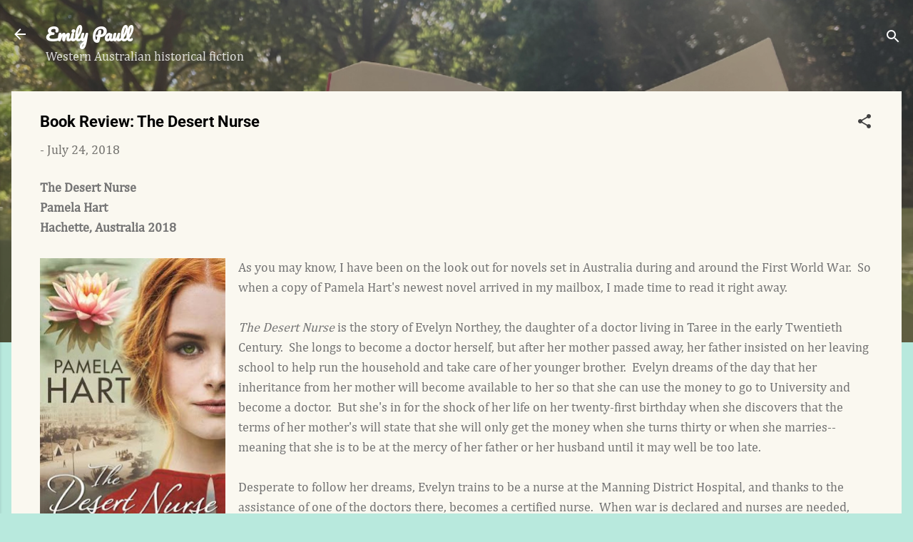

--- FILE ---
content_type: text/html; charset=UTF-8
request_url: http://www.emilypaull.com/2018/07/book-review-desert-nurse.html
body_size: 44378
content:
<!DOCTYPE html>
<html dir='ltr' lang='en-GB'>
<head>
<meta content='width=device-width, initial-scale=1' name='viewport'/>
<title>Book Review: The Desert Nurse</title>
<meta content='text/html; charset=UTF-8' http-equiv='Content-Type'/>
<!-- Chrome, Firefox OS and Opera -->
<meta content='#b8e9dd' name='theme-color'/>
<!-- Windows Phone -->
<meta content='#b8e9dd' name='msapplication-navbutton-color'/>
<meta content='blogger' name='generator'/>
<link href='http://www.emilypaull.com/favicon.ico' rel='icon' type='image/x-icon'/>
<link href='http://www.emilypaull.com/2018/07/book-review-desert-nurse.html' rel='canonical'/>
<link rel="alternate" type="application/atom+xml" title="Emily Paull  - Atom" href="http://www.emilypaull.com/feeds/posts/default" />
<link rel="alternate" type="application/rss+xml" title="Emily Paull  - RSS" href="http://www.emilypaull.com/feeds/posts/default?alt=rss" />
<link rel="service.post" type="application/atom+xml" title="Emily Paull  - Atom" href="https://www.blogger.com/feeds/3156528823270353530/posts/default" />

<link rel="alternate" type="application/atom+xml" title="Emily Paull  - Atom" href="http://www.emilypaull.com/feeds/7369346591318748331/comments/default" />
<!--Can't find substitution for tag [blog.ieCssRetrofitLinks]-->
<link href='https://blogger.googleusercontent.com/img/b/R29vZ2xl/AVvXsEjpWz9LKYYg7ZexM_sSpupKSWay5cP7iXbNgbNkRYpgRkMkJ9n_fUwPhmZpWr6HJfl2GGTYm6HS698hcESw5GBK-DEBdjg8VIs4TIGZGNgfzDEfblz35KLJBy8LijrGwAVzkA2nHXz94bc/s400/desert+nurse.jpg' rel='image_src'/>
<meta content='http://www.emilypaull.com/2018/07/book-review-desert-nurse.html' property='og:url'/>
<meta content='Book Review: The Desert Nurse' property='og:title'/>
<meta content='Official website of West Australian author of historical fiction and short stories, Emily Paull.' property='og:description'/>
<meta content='https://blogger.googleusercontent.com/img/b/R29vZ2xl/AVvXsEjpWz9LKYYg7ZexM_sSpupKSWay5cP7iXbNgbNkRYpgRkMkJ9n_fUwPhmZpWr6HJfl2GGTYm6HS698hcESw5GBK-DEBdjg8VIs4TIGZGNgfzDEfblz35KLJBy8LijrGwAVzkA2nHXz94bc/w1200-h630-p-k-no-nu/desert+nurse.jpg' property='og:image'/>
<style type='text/css'>@font-face{font-family:'Cambria';font-style:normal;font-weight:400;font-display:swap;src:url(//fonts.gstatic.com/l/font?kit=GFDqWAB9jnWLT-HIK7ILqw&skey=d4699178559bc4b0&v=v18)format('truetype');}@font-face{font-family:'Pacifico';font-style:normal;font-weight:400;font-display:swap;src:url(//fonts.gstatic.com/s/pacifico/v23/FwZY7-Qmy14u9lezJ-6H6Mw.ttf)format('truetype');}@font-face{font-family:'Roboto';font-style:italic;font-weight:300;font-stretch:normal;font-display:swap;src:url(//fonts.gstatic.com/s/roboto/v50/KFOKCnqEu92Fr1Mu53ZEC9_Vu3r1gIhOszmOClHrs6ljXfMMLt_QuAj-lg.ttf)format('truetype');}@font-face{font-family:'Roboto';font-style:normal;font-weight:400;font-stretch:normal;font-display:swap;src:url(//fonts.gstatic.com/s/roboto/v50/KFOMCnqEu92Fr1ME7kSn66aGLdTylUAMQXC89YmC2DPNWubEbVmUiA8.ttf)format('truetype');}@font-face{font-family:'Roboto';font-style:normal;font-weight:700;font-stretch:normal;font-display:swap;src:url(//fonts.gstatic.com/s/roboto/v50/KFOMCnqEu92Fr1ME7kSn66aGLdTylUAMQXC89YmC2DPNWuYjalmUiA8.ttf)format('truetype');}</style>
<style id='page-skin-1' type='text/css'><!--
/*! normalize.css v3.0.1 | MIT License | git.io/normalize */html{font-family:sans-serif;-ms-text-size-adjust:100%;-webkit-text-size-adjust:100%}body{margin:0}article,aside,details,figcaption,figure,footer,header,hgroup,main,nav,section,summary{display:block}audio,canvas,progress,video{display:inline-block;vertical-align:baseline}audio:not([controls]){display:none;height:0}[hidden],template{display:none}a{background:transparent}a:active,a:hover{outline:0}abbr[title]{border-bottom:1px dotted}b,strong{font-weight:bold}dfn{font-style:italic}h1{font-size:2em;margin:.67em 0}mark{background:#ff0;color:#000}small{font-size:80%}sub,sup{font-size:75%;line-height:0;position:relative;vertical-align:baseline}sup{top:-0.5em}sub{bottom:-0.25em}img{border:0}svg:not(:root){overflow:hidden}figure{margin:1em 40px}hr{-moz-box-sizing:content-box;box-sizing:content-box;height:0}pre{overflow:auto}code,kbd,pre,samp{font-family:monospace,monospace;font-size:1em}button,input,optgroup,select,textarea{color:inherit;font:inherit;margin:0}button{overflow:visible}button,select{text-transform:none}button,html input[type="button"],input[type="reset"],input[type="submit"]{-webkit-appearance:button;cursor:pointer}button[disabled],html input[disabled]{cursor:default}button::-moz-focus-inner,input::-moz-focus-inner{border:0;padding:0}input{line-height:normal}input[type="checkbox"],input[type="radio"]{box-sizing:border-box;padding:0}input[type="number"]::-webkit-inner-spin-button,input[type="number"]::-webkit-outer-spin-button{height:auto}input[type="search"]{-webkit-appearance:textfield;-moz-box-sizing:content-box;-webkit-box-sizing:content-box;box-sizing:content-box}input[type="search"]::-webkit-search-cancel-button,input[type="search"]::-webkit-search-decoration{-webkit-appearance:none}fieldset{border:1px solid #c0c0c0;margin:0 2px;padding:.35em .625em .75em}legend{border:0;padding:0}textarea{overflow:auto}optgroup{font-weight:bold}table{border-collapse:collapse;border-spacing:0}td,th{padding:0}
/*!************************************************
* Blogger Template Style
* Name: Contempo
**************************************************/
body{
overflow-wrap:break-word;
word-break:break-word;
word-wrap:break-word
}
.hidden{
display:none
}
.invisible{
visibility:hidden
}
.container::after,.float-container::after{
clear:both;
content:"";
display:table
}
.clearboth{
clear:both
}
#comments .comment .comment-actions,.subscribe-popup .FollowByEmail .follow-by-email-submit,.widget.Profile .profile-link,.widget.Profile .profile-link.visit-profile{
background:0 0;
border:0;
box-shadow:none;
color:#383838;
cursor:pointer;
font-size:14px;
font-weight:700;
outline:0;
text-decoration:none;
text-transform:uppercase;
width:auto
}
.dim-overlay{
background-color:rgba(0,0,0,.54);
height:100vh;
left:0;
position:fixed;
top:0;
width:100%
}
#sharing-dim-overlay{
background-color:transparent
}
input::-ms-clear{
display:none
}
.blogger-logo,.svg-icon-24.blogger-logo{
fill:#ff9800;
opacity:1
}
.loading-spinner-large{
-webkit-animation:mspin-rotate 1.568s infinite linear;
animation:mspin-rotate 1.568s infinite linear;
height:48px;
overflow:hidden;
position:absolute;
width:48px;
z-index:200
}
.loading-spinner-large>div{
-webkit-animation:mspin-revrot 5332ms infinite steps(4);
animation:mspin-revrot 5332ms infinite steps(4)
}
.loading-spinner-large>div>div{
-webkit-animation:mspin-singlecolor-large-film 1333ms infinite steps(81);
animation:mspin-singlecolor-large-film 1333ms infinite steps(81);
background-size:100%;
height:48px;
width:3888px
}
.mspin-black-large>div>div,.mspin-grey_54-large>div>div{
background-image:url(https://www.blogblog.com/indie/mspin_black_large.svg)
}
.mspin-white-large>div>div{
background-image:url(https://www.blogblog.com/indie/mspin_white_large.svg)
}
.mspin-grey_54-large{
opacity:.54
}
@-webkit-keyframes mspin-singlecolor-large-film{
from{
-webkit-transform:translateX(0);
transform:translateX(0)
}
to{
-webkit-transform:translateX(-3888px);
transform:translateX(-3888px)
}
}
@keyframes mspin-singlecolor-large-film{
from{
-webkit-transform:translateX(0);
transform:translateX(0)
}
to{
-webkit-transform:translateX(-3888px);
transform:translateX(-3888px)
}
}
@-webkit-keyframes mspin-rotate{
from{
-webkit-transform:rotate(0);
transform:rotate(0)
}
to{
-webkit-transform:rotate(360deg);
transform:rotate(360deg)
}
}
@keyframes mspin-rotate{
from{
-webkit-transform:rotate(0);
transform:rotate(0)
}
to{
-webkit-transform:rotate(360deg);
transform:rotate(360deg)
}
}
@-webkit-keyframes mspin-revrot{
from{
-webkit-transform:rotate(0);
transform:rotate(0)
}
to{
-webkit-transform:rotate(-360deg);
transform:rotate(-360deg)
}
}
@keyframes mspin-revrot{
from{
-webkit-transform:rotate(0);
transform:rotate(0)
}
to{
-webkit-transform:rotate(-360deg);
transform:rotate(-360deg)
}
}
.skip-navigation{
background-color:#fff;
box-sizing:border-box;
color:#000;
display:block;
height:0;
left:0;
line-height:50px;
overflow:hidden;
padding-top:0;
position:fixed;
text-align:center;
top:0;
-webkit-transition:box-shadow .3s,height .3s,padding-top .3s;
transition:box-shadow .3s,height .3s,padding-top .3s;
width:100%;
z-index:900
}
.skip-navigation:focus{
box-shadow:0 4px 5px 0 rgba(0,0,0,.14),0 1px 10px 0 rgba(0,0,0,.12),0 2px 4px -1px rgba(0,0,0,.2);
height:50px
}
#main{
outline:0
}
.main-heading{
position:absolute;
clip:rect(1px,1px,1px,1px);
padding:0;
border:0;
height:1px;
width:1px;
overflow:hidden
}
.Attribution{
margin-top:1em;
text-align:center
}
.Attribution .blogger img,.Attribution .blogger svg{
vertical-align:bottom
}
.Attribution .blogger img{
margin-right:.5em
}
.Attribution div{
line-height:24px;
margin-top:.5em
}
.Attribution .copyright,.Attribution .image-attribution{
font-size:.7em;
margin-top:1.5em
}
.BLOG_mobile_video_class{
display:none
}
.bg-photo{
background-attachment:scroll!important
}
body .CSS_LIGHTBOX{
z-index:900
}
.extendable .show-less,.extendable .show-more{
border-color:#383838;
color:#383838;
margin-top:8px
}
.extendable .show-less.hidden,.extendable .show-more.hidden{
display:none
}
.inline-ad{
display:none;
max-width:100%;
overflow:hidden
}
.adsbygoogle{
display:block
}
#cookieChoiceInfo{
bottom:0;
top:auto
}
iframe.b-hbp-video{
border:0
}
.post-body img{
max-width:100%
}
.post-body iframe{
max-width:100%
}
.post-body a[imageanchor="1"]{
display:inline-block
}
.byline{
margin-right:1em
}
.byline:last-child{
margin-right:0
}
.link-copied-dialog{
max-width:520px;
outline:0
}
.link-copied-dialog .modal-dialog-buttons{
margin-top:8px
}
.link-copied-dialog .goog-buttonset-default{
background:0 0;
border:0
}
.link-copied-dialog .goog-buttonset-default:focus{
outline:0
}
.paging-control-container{
margin-bottom:16px
}
.paging-control-container .paging-control{
display:inline-block
}
.paging-control-container .comment-range-text::after,.paging-control-container .paging-control{
color:#383838
}
.paging-control-container .comment-range-text,.paging-control-container .paging-control{
margin-right:8px
}
.paging-control-container .comment-range-text::after,.paging-control-container .paging-control::after{
content:"\b7";
cursor:default;
padding-left:8px;
pointer-events:none
}
.paging-control-container .comment-range-text:last-child::after,.paging-control-container .paging-control:last-child::after{
content:none
}
.byline.reactions iframe{
height:20px
}
.b-notification{
color:#000;
background-color:#fff;
border-bottom:solid 1px #000;
box-sizing:border-box;
padding:16px 32px;
text-align:center
}
.b-notification.visible{
-webkit-transition:margin-top .3s cubic-bezier(.4,0,.2,1);
transition:margin-top .3s cubic-bezier(.4,0,.2,1)
}
.b-notification.invisible{
position:absolute
}
.b-notification-close{
position:absolute;
right:8px;
top:8px
}
.no-posts-message{
line-height:40px;
text-align:center
}
@media screen and (max-width:800px){
body.item-view .post-body a[imageanchor="1"][style*="float: left;"],body.item-view .post-body a[imageanchor="1"][style*="float: right;"]{
float:none!important;
clear:none!important
}
body.item-view .post-body a[imageanchor="1"] img{
display:block;
height:auto;
margin:0 auto
}
body.item-view .post-body>.separator:first-child>a[imageanchor="1"]:first-child{
margin-top:20px
}
.post-body a[imageanchor]{
display:block
}
body.item-view .post-body a[imageanchor="1"]{
margin-left:0!important;
margin-right:0!important
}
body.item-view .post-body a[imageanchor="1"]+a[imageanchor="1"]{
margin-top:16px
}
}
.item-control{
display:none
}
#comments{
border-top:1px dashed rgba(0,0,0,.54);
margin-top:20px;
padding:20px
}
#comments .comment-thread ol{
margin:0;
padding-left:0;
padding-left:0
}
#comments .comment .comment-replybox-single,#comments .comment-thread .comment-replies{
margin-left:60px
}
#comments .comment-thread .thread-count{
display:none
}
#comments .comment{
list-style-type:none;
padding:0 0 30px;
position:relative
}
#comments .comment .comment{
padding-bottom:8px
}
.comment .avatar-image-container{
position:absolute
}
.comment .avatar-image-container img{
border-radius:50%
}
.avatar-image-container svg,.comment .avatar-image-container .avatar-icon{
border-radius:50%;
border:solid 1px #414141;
box-sizing:border-box;
fill:#414141;
height:35px;
margin:0;
padding:7px;
width:35px
}
.comment .comment-block{
margin-top:10px;
margin-left:60px;
padding-bottom:0
}
#comments .comment-author-header-wrapper{
margin-left:40px
}
#comments .comment .thread-expanded .comment-block{
padding-bottom:20px
}
#comments .comment .comment-header .user,#comments .comment .comment-header .user a{
color:#000000;
font-style:normal;
font-weight:700
}
#comments .comment .comment-actions{
bottom:0;
margin-bottom:15px;
position:absolute
}
#comments .comment .comment-actions>*{
margin-right:8px
}
#comments .comment .comment-header .datetime{
bottom:0;
color:rgba(0,0,0,.54);
display:inline-block;
font-size:13px;
font-style:italic;
margin-left:8px
}
#comments .comment .comment-footer .comment-timestamp a,#comments .comment .comment-header .datetime a{
color:rgba(0,0,0,.54)
}
#comments .comment .comment-content,.comment .comment-body{
margin-top:12px;
word-break:break-word
}
.comment-body{
margin-bottom:12px
}
#comments.embed[data-num-comments="0"]{
border:0;
margin-top:0;
padding-top:0
}
#comments.embed[data-num-comments="0"] #comment-post-message,#comments.embed[data-num-comments="0"] div.comment-form>p,#comments.embed[data-num-comments="0"] p.comment-footer{
display:none
}
#comment-editor-src{
display:none
}
.comments .comments-content .loadmore.loaded{
max-height:0;
opacity:0;
overflow:hidden
}
.extendable .remaining-items{
height:0;
overflow:hidden;
-webkit-transition:height .3s cubic-bezier(.4,0,.2,1);
transition:height .3s cubic-bezier(.4,0,.2,1)
}
.extendable .remaining-items.expanded{
height:auto
}
.svg-icon-24,.svg-icon-24-button{
cursor:pointer;
height:24px;
width:24px;
min-width:24px
}
.touch-icon{
margin:-12px;
padding:12px
}
.touch-icon:active,.touch-icon:focus{
background-color:rgba(153,153,153,.4);
border-radius:50%
}
svg:not(:root).touch-icon{
overflow:visible
}
html[dir=rtl] .rtl-reversible-icon{
-webkit-transform:scaleX(-1);
-ms-transform:scaleX(-1);
transform:scaleX(-1)
}
.svg-icon-24-button,.touch-icon-button{
background:0 0;
border:0;
margin:0;
outline:0;
padding:0
}
.touch-icon-button .touch-icon:active,.touch-icon-button .touch-icon:focus{
background-color:transparent
}
.touch-icon-button:active .touch-icon,.touch-icon-button:focus .touch-icon{
background-color:rgba(153,153,153,.4);
border-radius:50%
}
.Profile .default-avatar-wrapper .avatar-icon{
border-radius:50%;
border:solid 1px #414141;
box-sizing:border-box;
fill:#414141;
margin:0
}
.Profile .individual .default-avatar-wrapper .avatar-icon{
padding:25px
}
.Profile .individual .avatar-icon,.Profile .individual .profile-img{
height:120px;
width:120px
}
.Profile .team .default-avatar-wrapper .avatar-icon{
padding:8px
}
.Profile .team .avatar-icon,.Profile .team .default-avatar-wrapper,.Profile .team .profile-img{
height:40px;
width:40px
}
.snippet-container{
margin:0;
position:relative;
overflow:hidden
}
.snippet-fade{
bottom:0;
box-sizing:border-box;
position:absolute;
width:96px
}
.snippet-fade{
right:0
}
.snippet-fade:after{
content:"\2026"
}
.snippet-fade:after{
float:right
}
.post-bottom{
-webkit-box-align:center;
-webkit-align-items:center;
-ms-flex-align:center;
align-items:center;
display:-webkit-box;
display:-webkit-flex;
display:-ms-flexbox;
display:flex;
-webkit-flex-wrap:wrap;
-ms-flex-wrap:wrap;
flex-wrap:wrap
}
.post-footer{
-webkit-box-flex:1;
-webkit-flex:1 1 auto;
-ms-flex:1 1 auto;
flex:1 1 auto;
-webkit-flex-wrap:wrap;
-ms-flex-wrap:wrap;
flex-wrap:wrap;
-webkit-box-ordinal-group:2;
-webkit-order:1;
-ms-flex-order:1;
order:1
}
.post-footer>*{
-webkit-box-flex:0;
-webkit-flex:0 1 auto;
-ms-flex:0 1 auto;
flex:0 1 auto
}
.post-footer .byline:last-child{
margin-right:1em
}
.jump-link{
-webkit-box-flex:0;
-webkit-flex:0 0 auto;
-ms-flex:0 0 auto;
flex:0 0 auto;
-webkit-box-ordinal-group:3;
-webkit-order:2;
-ms-flex-order:2;
order:2
}
.centered-top-container.sticky{
left:0;
position:fixed;
right:0;
top:0;
width:auto;
z-index:50;
-webkit-transition-property:opacity,-webkit-transform;
transition-property:opacity,-webkit-transform;
transition-property:transform,opacity;
transition-property:transform,opacity,-webkit-transform;
-webkit-transition-duration:.2s;
transition-duration:.2s;
-webkit-transition-timing-function:cubic-bezier(.4,0,.2,1);
transition-timing-function:cubic-bezier(.4,0,.2,1)
}
.centered-top-placeholder{
display:none
}
.collapsed-header .centered-top-placeholder{
display:block
}
.centered-top-container .Header .replaced h1,.centered-top-placeholder .Header .replaced h1{
display:none
}
.centered-top-container.sticky .Header .replaced h1{
display:block
}
.centered-top-container.sticky .Header .header-widget{
background:0 0
}
.centered-top-container.sticky .Header .header-image-wrapper{
display:none
}
.centered-top-container img,.centered-top-placeholder img{
max-width:100%
}
.collapsible{
-webkit-transition:height .3s cubic-bezier(.4,0,.2,1);
transition:height .3s cubic-bezier(.4,0,.2,1)
}
.collapsible,.collapsible>summary{
display:block;
overflow:hidden
}
.collapsible>:not(summary){
display:none
}
.collapsible[open]>:not(summary){
display:block
}
.collapsible:focus,.collapsible>summary:focus{
outline:0
}
.collapsible>summary{
cursor:pointer;
display:block;
padding:0
}
.collapsible:focus>summary,.collapsible>summary:focus{
background-color:transparent
}
.collapsible>summary::-webkit-details-marker{
display:none
}
.collapsible-title{
-webkit-box-align:center;
-webkit-align-items:center;
-ms-flex-align:center;
align-items:center;
display:-webkit-box;
display:-webkit-flex;
display:-ms-flexbox;
display:flex
}
.collapsible-title .title{
-webkit-box-flex:1;
-webkit-flex:1 1 auto;
-ms-flex:1 1 auto;
flex:1 1 auto;
-webkit-box-ordinal-group:1;
-webkit-order:0;
-ms-flex-order:0;
order:0;
overflow:hidden;
text-overflow:ellipsis;
white-space:nowrap
}
.collapsible-title .chevron-down,.collapsible[open] .collapsible-title .chevron-up{
display:block
}
.collapsible-title .chevron-up,.collapsible[open] .collapsible-title .chevron-down{
display:none
}
.flat-button{
cursor:pointer;
display:inline-block;
font-weight:700;
text-transform:uppercase;
border-radius:2px;
padding:8px;
margin:-8px
}
.flat-icon-button{
background:0 0;
border:0;
margin:0;
outline:0;
padding:0;
margin:-12px;
padding:12px;
cursor:pointer;
box-sizing:content-box;
display:inline-block;
line-height:0
}
.flat-icon-button,.flat-icon-button .splash-wrapper{
border-radius:50%
}
.flat-icon-button .splash.animate{
-webkit-animation-duration:.3s;
animation-duration:.3s
}
.overflowable-container{
max-height:49.6px;
overflow:hidden;
position:relative
}
.overflow-button{
cursor:pointer
}
#overflowable-dim-overlay{
background:0 0
}
.overflow-popup{
box-shadow:0 2px 2px 0 rgba(0,0,0,.14),0 3px 1px -2px rgba(0,0,0,.2),0 1px 5px 0 rgba(0,0,0,.12);
background-color:#6dc9ac;
left:0;
max-width:calc(100% - 32px);
position:absolute;
top:0;
visibility:hidden;
z-index:101
}
.overflow-popup ul{
list-style:none
}
.overflow-popup .tabs li,.overflow-popup li{
display:block;
height:auto
}
.overflow-popup .tabs li{
padding-left:0;
padding-right:0
}
.overflow-button.hidden,.overflow-popup .tabs li.hidden,.overflow-popup li.hidden{
display:none
}
.pill-button{
background:0 0;
border:1px solid;
border-radius:12px;
cursor:pointer;
display:inline-block;
padding:4px 16px;
text-transform:uppercase
}
.ripple{
position:relative
}
.ripple>*{
z-index:1
}
.splash-wrapper{
bottom:0;
left:0;
overflow:hidden;
pointer-events:none;
position:absolute;
right:0;
top:0;
z-index:0
}
.splash{
background:#ccc;
border-radius:100%;
display:block;
opacity:.6;
position:absolute;
-webkit-transform:scale(0);
-ms-transform:scale(0);
transform:scale(0)
}
.splash.animate{
-webkit-animation:ripple-effect .4s linear;
animation:ripple-effect .4s linear
}
@-webkit-keyframes ripple-effect{
100%{
opacity:0;
-webkit-transform:scale(2.5);
transform:scale(2.5)
}
}
@keyframes ripple-effect{
100%{
opacity:0;
-webkit-transform:scale(2.5);
transform:scale(2.5)
}
}
.search{
display:-webkit-box;
display:-webkit-flex;
display:-ms-flexbox;
display:flex;
line-height:24px;
width:24px
}
.search.focused{
width:100%
}
.search.focused .section{
width:100%
}
.search form{
z-index:101
}
.search h3{
display:none
}
.search form{
display:-webkit-box;
display:-webkit-flex;
display:-ms-flexbox;
display:flex;
-webkit-box-flex:1;
-webkit-flex:1 0 0;
-ms-flex:1 0 0px;
flex:1 0 0;
border-bottom:solid 1px transparent;
padding-bottom:8px
}
.search form>*{
display:none
}
.search.focused form>*{
display:block
}
.search .search-input label{
display:none
}
.centered-top-placeholder.cloned .search form{
z-index:30
}
.search.focused form{
border-color:#ffffff;
position:relative;
width:auto
}
.collapsed-header .centered-top-container .search.focused form{
border-bottom-color:transparent
}
.search-expand{
-webkit-box-flex:0;
-webkit-flex:0 0 auto;
-ms-flex:0 0 auto;
flex:0 0 auto
}
.search-expand-text{
display:none
}
.search-close{
display:inline;
vertical-align:middle
}
.search-input{
-webkit-box-flex:1;
-webkit-flex:1 0 1px;
-ms-flex:1 0 1px;
flex:1 0 1px
}
.search-input input{
background:0 0;
border:0;
box-sizing:border-box;
color:#ffffff;
display:inline-block;
outline:0;
width:calc(100% - 48px)
}
.search-input input.no-cursor{
color:transparent;
text-shadow:0 0 0 #ffffff
}
.collapsed-header .centered-top-container .search-action,.collapsed-header .centered-top-container .search-input input{
color:#000000
}
.collapsed-header .centered-top-container .search-input input.no-cursor{
color:transparent;
text-shadow:0 0 0 #000000
}
.collapsed-header .centered-top-container .search-input input.no-cursor:focus,.search-input input.no-cursor:focus{
outline:0
}
.search-focused>*{
visibility:hidden
}
.search-focused .search,.search-focused .search-icon{
visibility:visible
}
.search.focused .search-action{
display:block
}
.search.focused .search-action:disabled{
opacity:.3
}
.widget.Sharing .sharing-button{
display:none
}
.widget.Sharing .sharing-buttons li{
padding:0
}
.widget.Sharing .sharing-buttons li span{
display:none
}
.post-share-buttons{
position:relative
}
.centered-bottom .share-buttons .svg-icon-24,.share-buttons .svg-icon-24{
fill:#212121
}
.sharing-open.touch-icon-button:active .touch-icon,.sharing-open.touch-icon-button:focus .touch-icon{
background-color:transparent
}
.share-buttons{
background-color:#ffffff;
border-radius:2px;
box-shadow:0 2px 2px 0 rgba(0,0,0,.14),0 3px 1px -2px rgba(0,0,0,.2),0 1px 5px 0 rgba(0,0,0,.12);
color:#212121;
list-style:none;
margin:0;
padding:8px 0;
position:absolute;
top:-11px;
min-width:200px;
z-index:101
}
.share-buttons.hidden{
display:none
}
.sharing-button{
background:0 0;
border:0;
margin:0;
outline:0;
padding:0;
cursor:pointer
}
.share-buttons li{
margin:0;
height:48px
}
.share-buttons li:last-child{
margin-bottom:0
}
.share-buttons li .sharing-platform-button{
box-sizing:border-box;
cursor:pointer;
display:block;
height:100%;
margin-bottom:0;
padding:0 16px;
position:relative;
width:100%
}
.share-buttons li .sharing-platform-button:focus,.share-buttons li .sharing-platform-button:hover{
background-color:rgba(128,128,128,.1);
outline:0
}
.share-buttons li svg[class*=" sharing-"],.share-buttons li svg[class^=sharing-]{
position:absolute;
top:10px
}
.share-buttons li span.sharing-platform-button{
position:relative;
top:0
}
.share-buttons li .platform-sharing-text{
display:block;
font-size:16px;
line-height:48px;
white-space:nowrap
}
.share-buttons li .platform-sharing-text{
margin-left:56px
}
.sidebar-container{
background-color:#ffffff;
max-width:287px;
overflow-y:auto;
-webkit-transition-property:-webkit-transform;
transition-property:-webkit-transform;
transition-property:transform;
transition-property:transform,-webkit-transform;
-webkit-transition-duration:.3s;
transition-duration:.3s;
-webkit-transition-timing-function:cubic-bezier(0,0,.2,1);
transition-timing-function:cubic-bezier(0,0,.2,1);
width:287px;
z-index:101;
-webkit-overflow-scrolling:touch
}
.sidebar-container .navigation{
line-height:0;
padding:16px
}
.sidebar-container .sidebar-back{
cursor:pointer
}
.sidebar-container .widget{
background:0 0;
margin:0 16px;
padding:16px 0
}
.sidebar-container .widget .title{
color:#000000;
margin:0
}
.sidebar-container .widget ul{
list-style:none;
margin:0;
padding:0
}
.sidebar-container .widget ul ul{
margin-left:1em
}
.sidebar-container .widget li{
font-size:16px;
line-height:normal
}
.sidebar-container .widget+.widget{
border-top:1px dashed #c2c2c2
}
.BlogArchive li{
margin:16px 0
}
.BlogArchive li:last-child{
margin-bottom:0
}
.Label li a{
display:inline-block
}
.BlogArchive .post-count,.Label .label-count{
float:right;
margin-left:.25em
}
.BlogArchive .post-count::before,.Label .label-count::before{
content:"("
}
.BlogArchive .post-count::after,.Label .label-count::after{
content:")"
}
.widget.Translate .skiptranslate>div{
display:block!important
}
.widget.Profile .profile-link{
display:-webkit-box;
display:-webkit-flex;
display:-ms-flexbox;
display:flex
}
.widget.Profile .team-member .default-avatar-wrapper,.widget.Profile .team-member .profile-img{
-webkit-box-flex:0;
-webkit-flex:0 0 auto;
-ms-flex:0 0 auto;
flex:0 0 auto;
margin-right:1em
}
.widget.Profile .individual .profile-link{
-webkit-box-orient:vertical;
-webkit-box-direction:normal;
-webkit-flex-direction:column;
-ms-flex-direction:column;
flex-direction:column
}
.widget.Profile .team .profile-link .profile-name{
-webkit-align-self:center;
-ms-flex-item-align:center;
align-self:center;
display:block;
-webkit-box-flex:1;
-webkit-flex:1 1 auto;
-ms-flex:1 1 auto;
flex:1 1 auto
}
.dim-overlay{
background-color:rgba(0,0,0,.54);
z-index:100
}
body.sidebar-visible{
overflow-y:hidden
}
@media screen and (max-width:2271px){
.sidebar-container{
bottom:0;
position:fixed;
top:0;
left:0;
right:auto
}
.sidebar-container.sidebar-invisible{
-webkit-transition-timing-function:cubic-bezier(.4,0,.6,1);
transition-timing-function:cubic-bezier(.4,0,.6,1);
-webkit-transform:translateX(-287px);
-ms-transform:translateX(-287px);
transform:translateX(-287px)
}
}
@media screen and (min-width:2272px){
.sidebar-container{
position:absolute;
top:0;
left:0;
right:auto
}
.sidebar-container .navigation{
display:none
}
}
.dialog{
box-shadow:0 2px 2px 0 rgba(0,0,0,.14),0 3px 1px -2px rgba(0,0,0,.2),0 1px 5px 0 rgba(0,0,0,.12);
background:#faf8f0;
box-sizing:border-box;
color:#4e4e4e;
padding:30px;
position:fixed;
text-align:center;
width:calc(100% - 24px);
z-index:101
}
.dialog input[type=email],.dialog input[type=text]{
background-color:transparent;
border:0;
border-bottom:solid 1px rgba(78,78,78,.12);
color:#4e4e4e;
display:block;
font-family:Cambria;
font-size:16px;
line-height:24px;
margin:auto;
padding-bottom:7px;
outline:0;
text-align:center;
width:100%
}
.dialog input[type=email]::-webkit-input-placeholder,.dialog input[type=text]::-webkit-input-placeholder{
color:#4e4e4e
}
.dialog input[type=email]::-moz-placeholder,.dialog input[type=text]::-moz-placeholder{
color:#4e4e4e
}
.dialog input[type=email]:-ms-input-placeholder,.dialog input[type=text]:-ms-input-placeholder{
color:#4e4e4e
}
.dialog input[type=email]::-ms-input-placeholder,.dialog input[type=text]::-ms-input-placeholder{
color:#4e4e4e
}
.dialog input[type=email]::placeholder,.dialog input[type=text]::placeholder{
color:#4e4e4e
}
.dialog input[type=email]:focus,.dialog input[type=text]:focus{
border-bottom:solid 2px #383838;
padding-bottom:6px
}
.dialog input.no-cursor{
color:transparent;
text-shadow:0 0 0 #4e4e4e
}
.dialog input.no-cursor:focus{
outline:0
}
.dialog input.no-cursor:focus{
outline:0
}
.dialog input[type=submit]{
font-family:Cambria
}
.dialog .goog-buttonset-default{
color:#383838
}
.subscribe-popup{
max-width:364px
}
.subscribe-popup h3{
color:#000000;
font-size:1.8em;
margin-top:0
}
.subscribe-popup .FollowByEmail h3{
display:none
}
.subscribe-popup .FollowByEmail .follow-by-email-submit{
color:#383838;
display:inline-block;
margin:0 auto;
margin-top:24px;
width:auto;
white-space:normal
}
.subscribe-popup .FollowByEmail .follow-by-email-submit:disabled{
cursor:default;
opacity:.3
}
@media (max-width:800px){
.blog-name div.widget.Subscribe{
margin-bottom:16px
}
body.item-view .blog-name div.widget.Subscribe{
margin:8px auto 16px auto;
width:100%
}
}
.tabs{
list-style:none
}
.tabs li{
display:inline-block
}
.tabs li a{
cursor:pointer;
display:inline-block;
font-weight:700;
text-transform:uppercase;
padding:12px 8px
}
.tabs .selected{
border-bottom:4px solid #ffffff
}
.tabs .selected a{
color:#ffffff
}
body#layout .bg-photo,body#layout .bg-photo-overlay{
display:none
}
body#layout .page_body{
padding:0;
position:relative;
top:0
}
body#layout .page{
display:inline-block;
left:inherit;
position:relative;
vertical-align:top;
width:540px
}
body#layout .centered{
max-width:954px
}
body#layout .navigation{
display:none
}
body#layout .sidebar-container{
display:inline-block;
width:40%
}
body#layout .hamburger-menu,body#layout .search{
display:none
}
.centered-top-container .svg-icon-24,body.collapsed-header .centered-top-placeholder .svg-icon-24{
fill:#ffffff
}
.sidebar-container .svg-icon-24{
fill:#414141
}
.centered-bottom .svg-icon-24,body.collapsed-header .centered-top-container .svg-icon-24{
fill:#414141
}
.centered-bottom .share-buttons .svg-icon-24,.share-buttons .svg-icon-24{
fill:#212121
}
body{
background-color:#b8e9dd;
color:#4e4e4e;
font:normal normal 18px Cambria;
margin:0;
min-height:100vh
}
img{
max-width:100%
}
h3{
color:#4e4e4e;
font-size:16px
}
a{
text-decoration:none;
color:#383838
}
a:visited{
color:#383838
}
a:hover{
color:#383838
}
blockquote{
color:#000000;
font:italic 300 15px Roboto, sans-serif;
font-size:x-large;
text-align:center
}
.pill-button{
font-size:12px
}
.bg-photo-container{
height:480px;
overflow:hidden;
position:absolute;
width:100%;
z-index:1
}
.bg-photo{
background:#6dc9ac url(https://blogger.googleusercontent.com/img/a/AVvXsEiOuu8JJEyJvWXCtIqSjqDQe1n6EjMqrrsivm6vU3-5GWAFuv6cO6Avx2wQNeyspecFfqAksGjSvObElr_q84pm657ZOvX-BvoonzA2FHBzZ9LrZy4NK1KEA_iG0dRxm4YlCZq3xAwgfmGdmfYES0xCCYBPiq-z9ZhVvyBswN_FRYMO1l1XHZnZ55Lh31U=s1600) repeat scroll bottom center;
background-attachment:scroll;
background-size:cover;
-webkit-filter:blur(0px);
filter:blur(0px);
height:calc(100% + 2 * 0px);
left:0px;
position:absolute;
top:0px;
width:calc(100% + 2 * 0px)
}
.bg-photo-overlay{
background:rgba(0,0,0,.26);
background-size:cover;
height:480px;
position:absolute;
width:100%;
z-index:2
}
.hamburger-menu{
float:left;
margin-top:0
}
.sticky .hamburger-menu{
float:none;
position:absolute
}
.search{
border-bottom:solid 1px rgba(255, 255, 255, 0);
float:right;
position:relative;
-webkit-transition-property:width;
transition-property:width;
-webkit-transition-duration:.5s;
transition-duration:.5s;
-webkit-transition-timing-function:cubic-bezier(.4,0,.2,1);
transition-timing-function:cubic-bezier(.4,0,.2,1);
z-index:101
}
.search .dim-overlay{
background-color:transparent
}
.search form{
height:36px;
-webkit-transition-property:border-color;
transition-property:border-color;
-webkit-transition-delay:.5s;
transition-delay:.5s;
-webkit-transition-duration:.2s;
transition-duration:.2s;
-webkit-transition-timing-function:cubic-bezier(.4,0,.2,1);
transition-timing-function:cubic-bezier(.4,0,.2,1)
}
.search.focused{
width:calc(100% - 48px)
}
.search.focused form{
display:-webkit-box;
display:-webkit-flex;
display:-ms-flexbox;
display:flex;
-webkit-box-flex:1;
-webkit-flex:1 0 1px;
-ms-flex:1 0 1px;
flex:1 0 1px;
border-color:#ffffff;
margin-left:-24px;
padding-left:36px;
position:relative;
width:auto
}
.item-view .search,.sticky .search{
right:0;
float:none;
margin-left:0;
position:absolute
}
.item-view .search.focused,.sticky .search.focused{
width:calc(100% - 50px)
}
.item-view .search.focused form,.sticky .search.focused form{
border-bottom-color:#757575
}
.centered-top-placeholder.cloned .search form{
z-index:30
}
.search_button{
-webkit-box-flex:0;
-webkit-flex:0 0 24px;
-ms-flex:0 0 24px;
flex:0 0 24px;
-webkit-box-orient:vertical;
-webkit-box-direction:normal;
-webkit-flex-direction:column;
-ms-flex-direction:column;
flex-direction:column
}
.search_button svg{
margin-top:0
}
.search-input{
height:48px
}
.search-input input{
display:block;
color:#ffffff;
font:16px Roboto, sans-serif;
height:48px;
line-height:48px;
padding:0;
width:100%
}
.search-input input::-webkit-input-placeholder{
color:#ffffff;
opacity:.3
}
.search-input input::-moz-placeholder{
color:#ffffff;
opacity:.3
}
.search-input input:-ms-input-placeholder{
color:#ffffff;
opacity:.3
}
.search-input input::-ms-input-placeholder{
color:#ffffff;
opacity:.3
}
.search-input input::placeholder{
color:#ffffff;
opacity:.3
}
.search-action{
background:0 0;
border:0;
color:#ffffff;
cursor:pointer;
display:none;
height:48px;
margin-top:0
}
.sticky .search-action{
color:#757575
}
.search.focused .search-action{
display:block
}
.search.focused .search-action:disabled{
opacity:.3
}
.page_body{
position:relative;
z-index:20
}
.page_body .widget{
margin-bottom:16px
}
.page_body .centered{
box-sizing:border-box;
display:-webkit-box;
display:-webkit-flex;
display:-ms-flexbox;
display:flex;
-webkit-box-orient:vertical;
-webkit-box-direction:normal;
-webkit-flex-direction:column;
-ms-flex-direction:column;
flex-direction:column;
margin:0 auto;
max-width:1751px;
min-height:100vh;
padding:24px 0
}
.page_body .centered>*{
-webkit-box-flex:0;
-webkit-flex:0 0 auto;
-ms-flex:0 0 auto;
flex:0 0 auto
}
.page_body .centered>#footer{
margin-top:auto
}
.blog-name{
margin:24px 0 16px 0
}
.item-view .blog-name,.sticky .blog-name{
box-sizing:border-box;
margin-left:36px;
min-height:48px;
opacity:1;
padding-top:12px
}
.blog-name .subscribe-section-container{
margin-bottom:32px;
text-align:center;
-webkit-transition-property:opacity;
transition-property:opacity;
-webkit-transition-duration:.5s;
transition-duration:.5s
}
.item-view .blog-name .subscribe-section-container,.sticky .blog-name .subscribe-section-container{
margin:0 0 8px 0
}
.blog-name .PageList{
margin-top:16px;
padding-top:8px;
text-align:center
}
.blog-name .PageList .overflowable-contents{
width:100%
}
.blog-name .PageList h3.title{
color:#ffffff;
margin:8px auto;
text-align:center;
width:100%
}
.centered-top-container .blog-name{
-webkit-transition-property:opacity;
transition-property:opacity;
-webkit-transition-duration:.5s;
transition-duration:.5s
}
.item-view .return_link{
margin-bottom:12px;
margin-top:12px;
position:absolute
}
.item-view .blog-name{
display:-webkit-box;
display:-webkit-flex;
display:-ms-flexbox;
display:flex;
-webkit-flex-wrap:wrap;
-ms-flex-wrap:wrap;
flex-wrap:wrap;
margin:0 48px 27px 48px
}
.item-view .subscribe-section-container{
-webkit-box-flex:0;
-webkit-flex:0 0 auto;
-ms-flex:0 0 auto;
flex:0 0 auto
}
.item-view #header,.item-view .Header{
margin-bottom:5px;
margin-right:15px
}
.item-view .sticky .Header{
margin-bottom:0
}
.item-view .Header p{
margin:10px 0 0 0;
text-align:left
}
.item-view .post-share-buttons-bottom{
margin-right:16px
}
.sticky{
background:#faf8f0;
box-shadow:0 0 20px 0 rgba(0,0,0,.7);
box-sizing:border-box;
margin-left:0
}
.sticky #header{
margin-bottom:8px;
margin-right:8px
}
.sticky .centered-top{
margin:4px auto;
max-width:1719px;
min-height:48px
}
.sticky .blog-name{
display:-webkit-box;
display:-webkit-flex;
display:-ms-flexbox;
display:flex;
margin:0 48px
}
.sticky .blog-name #header{
-webkit-box-flex:0;
-webkit-flex:0 1 auto;
-ms-flex:0 1 auto;
flex:0 1 auto;
-webkit-box-ordinal-group:2;
-webkit-order:1;
-ms-flex-order:1;
order:1;
overflow:hidden
}
.sticky .blog-name .subscribe-section-container{
-webkit-box-flex:0;
-webkit-flex:0 0 auto;
-ms-flex:0 0 auto;
flex:0 0 auto;
-webkit-box-ordinal-group:3;
-webkit-order:2;
-ms-flex-order:2;
order:2
}
.sticky .Header h1{
overflow:hidden;
text-overflow:ellipsis;
white-space:nowrap;
margin-right:-10px;
margin-bottom:-10px;
padding-right:10px;
padding-bottom:10px
}
.sticky .Header p{
display:none
}
.sticky .PageList{
display:none
}
.search-focused>*{
visibility:visible
}
.search-focused .hamburger-menu{
visibility:visible
}
.item-view .search-focused .blog-name,.sticky .search-focused .blog-name{
opacity:0
}
.centered-bottom,.centered-top-container,.centered-top-placeholder{
padding:0 16px
}
.centered-top{
position:relative
}
.item-view .centered-top.search-focused .subscribe-section-container,.sticky .centered-top.search-focused .subscribe-section-container{
opacity:0
}
.page_body.has-vertical-ads .centered .centered-bottom{
display:inline-block;
width:calc(100% - 176px)
}
.Header h1{
color:#ffffff;
font:normal bold 75px Pacifico;
line-height:normal;
margin:0 0 13px 0;
text-align:center;
width:100%
}
.Header h1 a,.Header h1 a:hover,.Header h1 a:visited{
color:#ffffff
}
.item-view .Header h1,.sticky .Header h1{
font-size:24px;
line-height:24px;
margin:0;
text-align:left
}
.sticky .Header h1{
color:#757575
}
.sticky .Header h1 a,.sticky .Header h1 a:hover,.sticky .Header h1 a:visited{
color:#757575
}
.Header p{
color:#ffffff;
margin:0 0 13px 0;
opacity:.8;
text-align:center
}
.widget .title{
line-height:28px
}
.BlogArchive li{
font-size:16px
}
.BlogArchive .post-count{
color:#757575
}
#page_body .FeaturedPost,.Blog .blog-posts .post-outer-container{
background:#faf8f0;
min-height:40px;
padding:30px 40px;
width:auto
}
.Blog .blog-posts .post-outer-container:last-child{
margin-bottom:0
}
.Blog .blog-posts .post-outer-container .post-outer{
border:0;
position:relative;
padding-bottom:.25em
}
.post-outer-container{
margin-bottom:16px
}
.post:first-child{
margin-top:0
}
.post .thumb{
float:left;
height:20%;
width:20%
}
.post-share-buttons-bottom,.post-share-buttons-top{
float:right
}
.post-share-buttons-bottom{
margin-right:24px
}
.post-footer,.post-header{
clear:left;
color:rgba(0,0,0,0.537);
margin:0;
width:inherit
}
.blog-pager{
text-align:center
}
.blog-pager a{
color:#BA67C8
}
.blog-pager a:visited{
color:#9C27B0
}
.blog-pager a:hover{
color:#9C27B0
}
.post-title{
font:bold 22px Roboto, sans-serif;
float:left;
margin:0 0 8px 0;
max-width:calc(100% - 48px)
}
.post-title a{
font:bold 30px Roboto, sans-serif
}
.post-title,.post-title a,.post-title a:hover,.post-title a:visited{
color:#000000
}
.post-body{
color:#757575;
font:normal normal 18px Cambria;
line-height:1.6em;
margin:1.5em 0 2em 0;
display:block
}
.post-body img{
height:inherit
}
.post-body .snippet-thumbnail{
float:left;
margin:0;
margin-right:2em;
max-height:128px;
max-width:128px
}
.post-body .snippet-thumbnail img{
max-width:100%
}
.main .FeaturedPost .widget-content{
border:0;
position:relative;
padding-bottom:.25em
}
.FeaturedPost img{
margin-top:2em
}
.FeaturedPost .snippet-container{
margin:2em 0
}
.FeaturedPost .snippet-container p{
margin:0
}
.FeaturedPost .snippet-thumbnail{
float:none;
height:auto;
margin-bottom:2em;
margin-right:0;
overflow:hidden;
max-height:calc(600px + 2em);
max-width:100%;
text-align:center;
width:100%
}
.FeaturedPost .snippet-thumbnail img{
max-width:100%;
width:100%
}
.byline{
color:rgba(0,0,0,0.537);
display:inline-block;
line-height:24px;
margin-top:8px;
vertical-align:top
}
.byline.post-author:first-child{
margin-right:0
}
.byline.reactions .reactions-label{
line-height:22px;
vertical-align:top
}
.byline.post-share-buttons{
position:relative;
display:inline-block;
margin-top:0;
width:100%
}
.byline.post-share-buttons .sharing{
float:right
}
.flat-button.ripple:hover{
background-color:rgba(56,56,56,.12)
}
.flat-button.ripple .splash{
background-color:rgba(56,56,56,.4)
}
a.timestamp-link,a:active.timestamp-link,a:visited.timestamp-link{
color:inherit;
font:inherit;
text-decoration:inherit
}
.post-share-buttons{
margin-left:0
}
.clear-sharing{
min-height:24px
}
.comment-link{
color:#383838;
position:relative
}
.comment-link .num_comments{
margin-left:8px;
vertical-align:top
}
#comment-holder .continue{
display:none
}
#comment-editor{
margin-bottom:20px;
margin-top:20px
}
#comments .comment-form h4,#comments h3.title{
position:absolute;
clip:rect(1px,1px,1px,1px);
padding:0;
border:0;
height:1px;
width:1px;
overflow:hidden
}
.post-filter-message{
background-color:rgba(0,0,0,.7);
color:#fff;
display:table;
margin-bottom:16px;
width:100%
}
.post-filter-message div{
display:table-cell;
padding:15px 28px
}
.post-filter-message div:last-child{
padding-left:0;
text-align:right
}
.post-filter-message a{
white-space:nowrap
}
.post-filter-message .search-label,.post-filter-message .search-query{
font-weight:700;
color:#383838
}
#blog-pager{
margin:2em 0
}
#blog-pager a{
color:#4e4e4e;
font-size:14px
}
.subscribe-button{
border-color:#ffffff;
color:#ffffff
}
.sticky .subscribe-button{
border-color:#757575;
color:#757575
}
.tabs{
margin:0 auto;
padding:0
}
.tabs li{
margin:0 8px;
vertical-align:top
}
.tabs .overflow-button a,.tabs li a{
color:#d9d90c;
font:italic bold 100% 'Trebuchet MS', Trebuchet, sans-serif;
line-height:21.6px
}
.tabs .overflow-button a{
padding:12px 8px
}
.overflow-popup .tabs li{
text-align:left
}
.overflow-popup li a{
color:#383838;
display:block;
padding:8px 20px
}
.overflow-popup li.selected a{
color:#212121
}
a.report_abuse{
font-weight:400
}
.Label li,.Label span.label-size,.byline.post-labels a{
background-color:#f7f7f7;
border:1px solid #f7f7f7;
border-radius:15px;
display:inline-block;
margin:4px 4px 4px 0;
padding:3px 8px
}
.Label a,.byline.post-labels a{
color:rgba(0,0,0,0.537)
}
.Label ul{
list-style:none;
padding:0
}
.PopularPosts{
background-color:#eeeeee;
padding:30px 40px
}
.PopularPosts .item-content{
color:#757575;
margin-top:24px
}
.PopularPosts a,.PopularPosts a:hover,.PopularPosts a:visited{
color:#2196f3
}
.PopularPosts .post-title,.PopularPosts .post-title a,.PopularPosts .post-title a:hover,.PopularPosts .post-title a:visited{
color:#212121;
font-size:18px;
font-weight:700;
line-height:24px
}
.PopularPosts,.PopularPosts h3.title a{
color:#757575;
font:normal normal 18px Cambria
}
.main .PopularPosts{
padding:16px 40px
}
.PopularPosts h3.title{
font-size:14px;
margin:0
}
.PopularPosts h3.post-title{
margin-bottom:0
}
.PopularPosts .byline{
color:#000000
}
.PopularPosts .jump-link{
float:right;
margin-top:16px
}
.PopularPosts .post-header .byline{
font-size:.9em;
font-style:italic;
margin-top:6px
}
.PopularPosts ul{
list-style:none;
padding:0;
margin:0
}
.PopularPosts .post{
padding:20px 0
}
.PopularPosts .post+.post{
border-top:1px dashed #c2c2c2
}
.PopularPosts .item-thumbnail{
float:left;
margin-right:32px
}
.PopularPosts .item-thumbnail img{
height:88px;
padding:0;
width:88px
}
.inline-ad{
margin-bottom:16px
}
.desktop-ad .inline-ad{
display:block
}
.adsbygoogle{
overflow:hidden
}
.vertical-ad-container{
float:right;
margin-right:16px;
width:128px
}
.vertical-ad-container .AdSense+.AdSense{
margin-top:16px
}
.inline-ad-placeholder,.vertical-ad-placeholder{
background:#faf8f0;
border:1px solid #000;
opacity:.9;
vertical-align:middle;
text-align:center
}
.inline-ad-placeholder span,.vertical-ad-placeholder span{
margin-top:290px;
display:block;
text-transform:uppercase;
font-weight:700;
color:#000000
}
.vertical-ad-placeholder{
height:600px
}
.vertical-ad-placeholder span{
margin-top:290px;
padding:0 40px
}
.inline-ad-placeholder{
height:90px
}
.inline-ad-placeholder span{
margin-top:36px
}
.Attribution{
color:#4e4e4e
}
.Attribution a,.Attribution a:hover,.Attribution a:visited{
color:#4e4e4e
}
.Attribution svg{
fill:#4e4e4e
}
.sidebar-container{
box-shadow:1px 1px 3px rgba(0,0,0,.1)
}
.sidebar-container,.sidebar-container .sidebar_bottom{
background-color:#ffffff
}
.sidebar-container .navigation,.sidebar-container .sidebar_top_wrapper{
background-color:#ffffff
}
.sidebar-container .sidebar_top{
overflow:auto
}
.sidebar-container .sidebar_bottom{
width:100%;
padding-top:16px
}
.sidebar-container .widget:first-child{
padding-top:0
}
.sidebar_top .widget.Profile{
padding-bottom:16px
}
.widget.Profile{
margin:0;
width:100%
}
.widget.Profile h2{
display:none
}
.widget.Profile h3.title{
color:rgba(0,0,0,0.518);
margin:16px 32px
}
.widget.Profile .individual{
text-align:center
}
.widget.Profile .individual .profile-link{
padding:1em
}
.widget.Profile .individual .default-avatar-wrapper .avatar-icon{
margin:auto
}
.widget.Profile .team{
margin-bottom:32px;
margin-left:32px;
margin-right:32px
}
.widget.Profile ul{
list-style:none;
padding:0
}
.widget.Profile li{
margin:10px 0
}
.widget.Profile .profile-img{
border-radius:50%;
float:none
}
.widget.Profile .profile-link{
color:#212121;
font-size:.9em;
margin-bottom:1em;
opacity:.87;
overflow:hidden
}
.widget.Profile .profile-link.visit-profile{
border-style:solid;
border-width:1px;
border-radius:12px;
cursor:pointer;
font-size:12px;
font-weight:400;
padding:5px 20px;
display:inline-block;
line-height:normal
}
.widget.Profile dd{
color:rgba(0,0,0,0.537);
margin:0 16px
}
.widget.Profile location{
margin-bottom:1em
}
.widget.Profile .profile-textblock{
font-size:14px;
line-height:24px;
position:relative
}
body.sidebar-visible .page_body{
overflow-y:scroll
}
body.sidebar-visible .bg-photo-container{
overflow-y:scroll
}
@media screen and (min-width:2272px){
.sidebar-container{
margin-top:480px;
min-height:calc(100% - 480px);
overflow:visible;
z-index:32
}
.sidebar-container .sidebar_top_wrapper{
background-color:#f1f1f1;
height:480px;
margin-top:-480px
}
.sidebar-container .sidebar_top{
display:-webkit-box;
display:-webkit-flex;
display:-ms-flexbox;
display:flex;
height:480px;
-webkit-box-orient:horizontal;
-webkit-box-direction:normal;
-webkit-flex-direction:row;
-ms-flex-direction:row;
flex-direction:row;
max-height:480px
}
.sidebar-container .sidebar_bottom{
max-width:287px;
width:287px
}
body.collapsed-header .sidebar-container{
z-index:15
}
.sidebar-container .sidebar_top:empty{
display:none
}
.sidebar-container .sidebar_top>:only-child{
-webkit-box-flex:0;
-webkit-flex:0 0 auto;
-ms-flex:0 0 auto;
flex:0 0 auto;
-webkit-align-self:center;
-ms-flex-item-align:center;
align-self:center;
width:100%
}
.sidebar_top_wrapper.no-items{
display:none
}
}
.post-snippet.snippet-container{
max-height:120px
}
.post-snippet .snippet-item{
line-height:24px
}
.post-snippet .snippet-fade{
background:-webkit-linear-gradient(left,#faf8f0 0,#faf8f0 20%,rgba(250, 248, 240, 0) 100%);
background:linear-gradient(to left,#faf8f0 0,#faf8f0 20%,rgba(250, 248, 240, 0) 100%);
color:#4e4e4e;
height:24px
}
.popular-posts-snippet.snippet-container{
max-height:72px
}
.popular-posts-snippet .snippet-item{
line-height:24px
}
.PopularPosts .popular-posts-snippet .snippet-fade{
color:#4e4e4e;
height:24px
}
.main .popular-posts-snippet .snippet-fade{
background:-webkit-linear-gradient(left,#eeeeee 0,#eeeeee 20%,rgba(238, 238, 238, 0) 100%);
background:linear-gradient(to left,#eeeeee 0,#eeeeee 20%,rgba(238, 238, 238, 0) 100%)
}
.sidebar_bottom .popular-posts-snippet .snippet-fade{
background:-webkit-linear-gradient(left,#ffffff 0,#ffffff 20%,rgba(255, 255, 255, 0) 100%);
background:linear-gradient(to left,#ffffff 0,#ffffff 20%,rgba(255, 255, 255, 0) 100%)
}
.profile-snippet.snippet-container{
max-height:192px
}
.has-location .profile-snippet.snippet-container{
max-height:144px
}
.profile-snippet .snippet-item{
line-height:24px
}
.profile-snippet .snippet-fade{
background:-webkit-linear-gradient(left,#ffffff 0,#ffffff 20%,rgba(255, 255, 255, 0) 100%);
background:linear-gradient(to left,#ffffff 0,#ffffff 20%,rgba(255, 255, 255, 0) 100%);
color:rgba(0,0,0,0.537);
height:24px
}
@media screen and (min-width:2272px){
.profile-snippet .snippet-fade{
background:-webkit-linear-gradient(left,#f1f1f1 0,#f1f1f1 20%,rgba(241, 241, 241, 0) 100%);
background:linear-gradient(to left,#f1f1f1 0,#f1f1f1 20%,rgba(241, 241, 241, 0) 100%)
}
}
@media screen and (max-width:800px){
.blog-name{
margin-top:0
}
body.item-view .blog-name{
margin:0 48px
}
.centered-bottom{
padding:8px
}
body.item-view .centered-bottom{
padding:0
}
.page_body .centered{
padding:10px 0
}
body.item-view #header,body.item-view .widget.Header{
margin-right:0
}
body.collapsed-header .centered-top-container .blog-name{
display:block
}
body.collapsed-header .centered-top-container .widget.Header h1{
text-align:center
}
.widget.Header header{
padding:0
}
.widget.Header h1{
font-size:40px;
line-height:40px;
margin-bottom:13px
}
body.item-view .widget.Header h1{
text-align:center
}
body.item-view .widget.Header p{
text-align:center
}
.blog-name .widget.PageList{
padding:0
}
body.item-view .centered-top{
margin-bottom:5px
}
.search-action,.search-input{
margin-bottom:-8px
}
.search form{
margin-bottom:8px
}
body.item-view .subscribe-section-container{
margin:5px 0 0 0;
width:100%
}
#page_body.section div.widget.FeaturedPost,div.widget.PopularPosts{
padding:16px
}
div.widget.Blog .blog-posts .post-outer-container{
padding:16px
}
div.widget.Blog .blog-posts .post-outer-container .post-outer{
padding:0
}
.post:first-child{
margin:0
}
.post-body .snippet-thumbnail{
margin:0 3vw 3vw 0
}
.post-body .snippet-thumbnail img{
height:20vw;
width:20vw;
max-height:128px;
max-width:128px
}
div.widget.PopularPosts div.item-thumbnail{
margin:0 3vw 3vw 0
}
div.widget.PopularPosts div.item-thumbnail img{
height:20vw;
width:20vw;
max-height:88px;
max-width:88px
}
.post-title{
line-height:1
}
.post-title,.post-title a{
font-size:20px
}
#page_body.section div.widget.FeaturedPost h3 a{
font-size:22px
}
.mobile-ad .inline-ad{
display:block
}
.page_body.has-vertical-ads .vertical-ad-container,.page_body.has-vertical-ads .vertical-ad-container ins{
display:none
}
.page_body.has-vertical-ads .centered .centered-bottom,.page_body.has-vertical-ads .centered .centered-top{
display:block;
width:auto
}
div.post-filter-message div{
padding:8px 16px
}
}
@media screen and (min-width:2272px){
body{
position:relative
}
body.item-view .blog-name{
margin-left:48px
}
.page_body{
margin-left:287px
}
.search{
margin-left:0
}
.search.focused{
width:100%
}
.sticky{
padding-left:287px
}
.hamburger-menu{
display:none
}
body.collapsed-header .page_body .centered-top-container{
padding-left:287px;
padding-right:0;
width:100%
}
body.collapsed-header .centered-top-container .search.focused{
width:100%
}
body.collapsed-header .centered-top-container .blog-name{
margin-left:0
}
body.collapsed-header.item-view .centered-top-container .search.focused{
width:calc(100% - 50px)
}
body.collapsed-header.item-view .centered-top-container .blog-name{
margin-left:40px
}
}

--></style>
<style id='template-skin-1' type='text/css'><!--
body#layout .hidden,
body#layout .invisible {
display: inherit;
}
body#layout .navigation {
display: none;
}
body#layout .page,
body#layout .sidebar_top,
body#layout .sidebar_bottom {
display: inline-block;
left: inherit;
position: relative;
vertical-align: top;
}
body#layout .page {
float: right;
margin-left: 20px;
width: 55%;
}
body#layout .sidebar-container {
float: right;
width: 40%;
}
body#layout .hamburger-menu {
display: none;
}
--></style>
<style>
    .bg-photo {background-image:url(https\:\/\/blogger.googleusercontent.com\/img\/a\/AVvXsEiOuu8JJEyJvWXCtIqSjqDQe1n6EjMqrrsivm6vU3-5GWAFuv6cO6Avx2wQNeyspecFfqAksGjSvObElr_q84pm657ZOvX-BvoonzA2FHBzZ9LrZy4NK1KEA_iG0dRxm4YlCZq3xAwgfmGdmfYES0xCCYBPiq-z9ZhVvyBswN_FRYMO1l1XHZnZ55Lh31U=s1600);}
    
@media (max-width: 480px) { .bg-photo {background-image:url(https\:\/\/blogger.googleusercontent.com\/img\/a\/AVvXsEiOuu8JJEyJvWXCtIqSjqDQe1n6EjMqrrsivm6vU3-5GWAFuv6cO6Avx2wQNeyspecFfqAksGjSvObElr_q84pm657ZOvX-BvoonzA2FHBzZ9LrZy4NK1KEA_iG0dRxm4YlCZq3xAwgfmGdmfYES0xCCYBPiq-z9ZhVvyBswN_FRYMO1l1XHZnZ55Lh31U=w480);}}
@media (max-width: 640px) and (min-width: 481px) { .bg-photo {background-image:url(https\:\/\/blogger.googleusercontent.com\/img\/a\/AVvXsEiOuu8JJEyJvWXCtIqSjqDQe1n6EjMqrrsivm6vU3-5GWAFuv6cO6Avx2wQNeyspecFfqAksGjSvObElr_q84pm657ZOvX-BvoonzA2FHBzZ9LrZy4NK1KEA_iG0dRxm4YlCZq3xAwgfmGdmfYES0xCCYBPiq-z9ZhVvyBswN_FRYMO1l1XHZnZ55Lh31U=w640);}}
@media (max-width: 800px) and (min-width: 641px) { .bg-photo {background-image:url(https\:\/\/blogger.googleusercontent.com\/img\/a\/AVvXsEiOuu8JJEyJvWXCtIqSjqDQe1n6EjMqrrsivm6vU3-5GWAFuv6cO6Avx2wQNeyspecFfqAksGjSvObElr_q84pm657ZOvX-BvoonzA2FHBzZ9LrZy4NK1KEA_iG0dRxm4YlCZq3xAwgfmGdmfYES0xCCYBPiq-z9ZhVvyBswN_FRYMO1l1XHZnZ55Lh31U=w800);}}
@media (max-width: 1200px) and (min-width: 801px) { .bg-photo {background-image:url(https\:\/\/blogger.googleusercontent.com\/img\/a\/AVvXsEiOuu8JJEyJvWXCtIqSjqDQe1n6EjMqrrsivm6vU3-5GWAFuv6cO6Avx2wQNeyspecFfqAksGjSvObElr_q84pm657ZOvX-BvoonzA2FHBzZ9LrZy4NK1KEA_iG0dRxm4YlCZq3xAwgfmGdmfYES0xCCYBPiq-z9ZhVvyBswN_FRYMO1l1XHZnZ55Lh31U=w1200);}}
/* Last tag covers anything over one higher than the previous max-size cap. */
@media (min-width: 1201px) { .bg-photo {background-image:url(https\:\/\/blogger.googleusercontent.com\/img\/a\/AVvXsEiOuu8JJEyJvWXCtIqSjqDQe1n6EjMqrrsivm6vU3-5GWAFuv6cO6Avx2wQNeyspecFfqAksGjSvObElr_q84pm657ZOvX-BvoonzA2FHBzZ9LrZy4NK1KEA_iG0dRxm4YlCZq3xAwgfmGdmfYES0xCCYBPiq-z9ZhVvyBswN_FRYMO1l1XHZnZ55Lh31U=w1600);}}
  </style>
<script async='async' src='https://www.gstatic.com/external_hosted/clipboardjs/clipboard.min.js'></script>
<link href='https://www.blogger.com/dyn-css/authorization.css?targetBlogID=3156528823270353530&amp;zx=a5aebe98-70df-4be2-9f6c-e5db65e04a9b' media='none' onload='if(media!=&#39;all&#39;)media=&#39;all&#39;' rel='stylesheet'/><noscript><link href='https://www.blogger.com/dyn-css/authorization.css?targetBlogID=3156528823270353530&amp;zx=a5aebe98-70df-4be2-9f6c-e5db65e04a9b' rel='stylesheet'/></noscript>
<meta name='google-adsense-platform-account' content='ca-host-pub-1556223355139109'/>
<meta name='google-adsense-platform-domain' content='blogspot.com'/>

</head>
<body class='item-view version-1-3-3 variant-indie_light'>
<a class='skip-navigation' href='#main' tabindex='0'>
Skip to main content
</a>
<div class='page'>
<div class='bg-photo-overlay'></div>
<div class='bg-photo-container'>
<div class='bg-photo'></div>
</div>
<div class='page_body'>
<div class='centered'>
<div class='centered-top-placeholder'></div>
<header class='centered-top-container' role='banner'>
<div class='centered-top'>
<a class='return_link' href='http://www.emilypaull.com/'>
<button class='svg-icon-24-button back-button rtl-reversible-icon flat-icon-button ripple'>
<svg class='svg-icon-24'>
<use xlink:href='/responsive/sprite_v1_6.css.svg#ic_arrow_back_black_24dp' xmlns:xlink='http://www.w3.org/1999/xlink'></use>
</svg>
</button>
</a>
<div class='search'>
<button aria-label='Search' class='search-expand touch-icon-button'>
<div class='flat-icon-button ripple'>
<svg class='svg-icon-24 search-expand-icon'>
<use xlink:href='/responsive/sprite_v1_6.css.svg#ic_search_black_24dp' xmlns:xlink='http://www.w3.org/1999/xlink'></use>
</svg>
</div>
</button>
<div class='section' id='search_top' name='Search (Top)'><div class='widget BlogSearch' data-version='2' id='BlogSearch1'>
<h3 class='title'>
Search This Blog
</h3>
<div class='widget-content' role='search'>
<form action='http://www.emilypaull.com/search' target='_top'>
<div class='search-input'>
<input aria-label='Search this blog' autocomplete='off' name='q' placeholder='Search this blog' value=''/>
</div>
<input class='search-action flat-button' type='submit' value='Search'/>
</form>
</div>
</div></div>
</div>
<div class='clearboth'></div>
<div class='blog-name container'>
<div class='container section' id='header' name='Header'><div class='widget Header' data-version='2' id='Header1'>
<div class='header-widget'>
<div>
<h1>
<a href='http://www.emilypaull.com/'>
Emily Paull 
</a>
</h1>
</div>
<p>
Western Australian historical fiction

</p>
</div>
</div></div>
<nav role='navigation'>
<div class='clearboth section' id='page_list_top' name='Page list (top)'>
</div>
</nav>
</div>
</div>
</header>
<div>
<div class='vertical-ad-container no-items section' id='ads' name='Ads'>
</div>
<main class='centered-bottom' id='main' role='main' tabindex='-1'>
<div class='main section' id='page_body' name='Page body'>
<div class='widget Blog' data-version='2' id='Blog1'>
<div class='blog-posts hfeed container'>
<article class='post-outer-container'>
<div class='post-outer'>
<div class='post'>
<script type='application/ld+json'>{
  "@context": "http://schema.org",
  "@type": "BlogPosting",
  "mainEntityOfPage": {
    "@type": "WebPage",
    "@id": "http://www.emilypaull.com/2018/07/book-review-desert-nurse.html"
  },
  "headline": "Book Review: The Desert Nurse","description": "The Desert Nurse  Pamela Hart  Hachette, Australia 2018     As you may know, I have been on the look out for novels set in Australia during ...","datePublished": "2018-07-24T10:04:00+08:00",
  "dateModified": "2018-07-24T10:04:56+08:00","image": {
    "@type": "ImageObject","url": "https://blogger.googleusercontent.com/img/b/R29vZ2xl/AVvXsEjpWz9LKYYg7ZexM_sSpupKSWay5cP7iXbNgbNkRYpgRkMkJ9n_fUwPhmZpWr6HJfl2GGTYm6HS698hcESw5GBK-DEBdjg8VIs4TIGZGNgfzDEfblz35KLJBy8LijrGwAVzkA2nHXz94bc/w1200-h630-p-k-no-nu/desert+nurse.jpg",
    "height": 630,
    "width": 1200},"publisher": {
    "@type": "Organization",
    "name": "Blogger",
    "logo": {
      "@type": "ImageObject",
      "url": "https://blogger.googleusercontent.com/img/b/U2hvZWJveA/AVvXsEgfMvYAhAbdHksiBA24JKmb2Tav6K0GviwztID3Cq4VpV96HaJfy0viIu8z1SSw_G9n5FQHZWSRao61M3e58ImahqBtr7LiOUS6m_w59IvDYwjmMcbq3fKW4JSbacqkbxTo8B90dWp0Cese92xfLMPe_tg11g/h60/",
      "width": 206,
      "height": 60
    }
  },"author": {
    "@type": "Person",
    "name": "Emily Paull"
  }
}</script>
<a name='7369346591318748331'></a>
<h3 class='post-title entry-title'>
Book Review: The Desert Nurse
</h3>
<div class='post-share-buttons post-share-buttons-top'>
<div class='byline post-share-buttons goog-inline-block'>
<div aria-owns='sharing-popup-Blog1-byline-7369346591318748331' class='sharing' data-title='Book Review: The Desert Nurse'>
<button aria-controls='sharing-popup-Blog1-byline-7369346591318748331' aria-label='Share' class='sharing-button touch-icon-button' id='sharing-button-Blog1-byline-7369346591318748331' role='button'>
<div class='flat-icon-button ripple'>
<svg class='svg-icon-24'>
<use xlink:href='/responsive/sprite_v1_6.css.svg#ic_share_black_24dp' xmlns:xlink='http://www.w3.org/1999/xlink'></use>
</svg>
</div>
</button>
<div class='share-buttons-container'>
<ul aria-hidden='true' aria-label='Share' class='share-buttons hidden' id='sharing-popup-Blog1-byline-7369346591318748331' role='menu'>
<li>
<span aria-label='Get link' class='sharing-platform-button sharing-element-link' data-href='https://www.blogger.com/share-post.g?blogID=3156528823270353530&postID=7369346591318748331&target=' data-url='http://www.emilypaull.com/2018/07/book-review-desert-nurse.html' role='menuitem' tabindex='-1' title='Get link'>
<svg class='svg-icon-24 touch-icon sharing-link'>
<use xlink:href='/responsive/sprite_v1_6.css.svg#ic_24_link_dark' xmlns:xlink='http://www.w3.org/1999/xlink'></use>
</svg>
<span class='platform-sharing-text'>Get link</span>
</span>
</li>
<li>
<span aria-label='Share to Facebook' class='sharing-platform-button sharing-element-facebook' data-href='https://www.blogger.com/share-post.g?blogID=3156528823270353530&postID=7369346591318748331&target=facebook' data-url='http://www.emilypaull.com/2018/07/book-review-desert-nurse.html' role='menuitem' tabindex='-1' title='Share to Facebook'>
<svg class='svg-icon-24 touch-icon sharing-facebook'>
<use xlink:href='/responsive/sprite_v1_6.css.svg#ic_24_facebook_dark' xmlns:xlink='http://www.w3.org/1999/xlink'></use>
</svg>
<span class='platform-sharing-text'>Facebook</span>
</span>
</li>
<li>
<span aria-label='Share to X' class='sharing-platform-button sharing-element-twitter' data-href='https://www.blogger.com/share-post.g?blogID=3156528823270353530&postID=7369346591318748331&target=twitter' data-url='http://www.emilypaull.com/2018/07/book-review-desert-nurse.html' role='menuitem' tabindex='-1' title='Share to X'>
<svg class='svg-icon-24 touch-icon sharing-twitter'>
<use xlink:href='/responsive/sprite_v1_6.css.svg#ic_24_twitter_dark' xmlns:xlink='http://www.w3.org/1999/xlink'></use>
</svg>
<span class='platform-sharing-text'>X</span>
</span>
</li>
<li>
<span aria-label='Share to Pinterest' class='sharing-platform-button sharing-element-pinterest' data-href='https://www.blogger.com/share-post.g?blogID=3156528823270353530&postID=7369346591318748331&target=pinterest' data-url='http://www.emilypaull.com/2018/07/book-review-desert-nurse.html' role='menuitem' tabindex='-1' title='Share to Pinterest'>
<svg class='svg-icon-24 touch-icon sharing-pinterest'>
<use xlink:href='/responsive/sprite_v1_6.css.svg#ic_24_pinterest_dark' xmlns:xlink='http://www.w3.org/1999/xlink'></use>
</svg>
<span class='platform-sharing-text'>Pinterest</span>
</span>
</li>
<li>
<span aria-label='Email' class='sharing-platform-button sharing-element-email' data-href='https://www.blogger.com/share-post.g?blogID=3156528823270353530&postID=7369346591318748331&target=email' data-url='http://www.emilypaull.com/2018/07/book-review-desert-nurse.html' role='menuitem' tabindex='-1' title='Email'>
<svg class='svg-icon-24 touch-icon sharing-email'>
<use xlink:href='/responsive/sprite_v1_6.css.svg#ic_24_email_dark' xmlns:xlink='http://www.w3.org/1999/xlink'></use>
</svg>
<span class='platform-sharing-text'>Email</span>
</span>
</li>
<li aria-hidden='true' class='hidden'>
<span aria-label='Share to other apps' class='sharing-platform-button sharing-element-other' data-url='http://www.emilypaull.com/2018/07/book-review-desert-nurse.html' role='menuitem' tabindex='-1' title='Share to other apps'>
<svg class='svg-icon-24 touch-icon sharing-sharingOther'>
<use xlink:href='/responsive/sprite_v1_6.css.svg#ic_more_horiz_black_24dp' xmlns:xlink='http://www.w3.org/1999/xlink'></use>
</svg>
<span class='platform-sharing-text'>Other Apps</span>
</span>
</li>
</ul>
</div>
</div>
</div>
</div>
<div class='post-header'>
<div class='post-header-line-1'>
<span class='byline post-timestamp'>
-
<meta content='http://www.emilypaull.com/2018/07/book-review-desert-nurse.html'/>
<a class='timestamp-link' href='http://www.emilypaull.com/2018/07/book-review-desert-nurse.html' rel='bookmark' title='permanent link'>
<time class='published' datetime='2018-07-24T10:04:00+08:00' title='2018-07-24T10:04:00+08:00'>
July 24, 2018
</time>
</a>
</span>
</div>
</div>
<div class='post-body entry-content float-container' id='post-body-7369346591318748331'>
<b>The Desert Nurse</b><br />
<b>Pamela Hart</b><br />
<b>Hachette, Australia 2018</b><br />
<br />
<div class="separator" style="clear: both; text-align: center;">
<a href="https://blogger.googleusercontent.com/img/b/R29vZ2xl/AVvXsEjpWz9LKYYg7ZexM_sSpupKSWay5cP7iXbNgbNkRYpgRkMkJ9n_fUwPhmZpWr6HJfl2GGTYm6HS698hcESw5GBK-DEBdjg8VIs4TIGZGNgfzDEfblz35KLJBy8LijrGwAVzkA2nHXz94bc/s1600/desert+nurse.jpg" imageanchor="1" style="clear: left; float: left; margin-bottom: 1em; margin-right: 1em;"><img border="0" data-original-height="475" data-original-width="310" height="400" src="https://blogger.googleusercontent.com/img/b/R29vZ2xl/AVvXsEjpWz9LKYYg7ZexM_sSpupKSWay5cP7iXbNgbNkRYpgRkMkJ9n_fUwPhmZpWr6HJfl2GGTYm6HS698hcESw5GBK-DEBdjg8VIs4TIGZGNgfzDEfblz35KLJBy8LijrGwAVzkA2nHXz94bc/s400/desert+nurse.jpg" width="260" /></a></div>
As you may know, I have been on the look out for novels set in Australia during and around the First World War.&nbsp; So when a copy of Pamela Hart's newest novel arrived in my mailbox, I made time to read it right away.<br />
<br />
<i>The Desert Nurse </i>is the story of Evelyn Northey, the daughter of a doctor living in Taree in the early Twentieth Century.&nbsp; She longs to become a doctor herself, but after her mother passed away, her father insisted on her leaving school to help run the household and take care of her younger brother.&nbsp; Evelyn dreams of the day that her inheritance from her mother will become available to her so that she can use the money to go to University and become a doctor.&nbsp; But she's in for the shock of her life on her twenty-first birthday when she discovers that the terms of her mother's will state that she will only get the money when she turns thirty or when she marries-- meaning that she is to be at the mercy of her father or her husband until it may well be too late.<br />
<br />
Desperate to follow her dreams, Evelyn trains to be a nurse at the Manning District Hospital, and thanks to the assistance of one of the doctors there, becomes a certified nurse.&nbsp; When war is declared and nurses are needed, despite her father's protestations, Evelyn enlists.&nbsp; It is at her medical examination that she meets William Brent, a doctor who is unable to enlist himself because of a childhood bout of polio that has left him with muscle damage in one of his legs.<br />
<br />
William and Evelyn meet again, however in Egypt, after Dr Brent decides to just show up at one of the hospitals and offer his services.&nbsp; With the incoming casualties from Gallipoli and the Dardanelles, the army find they are unable to turn away the talented surgeon, and soon he and Evelyn are working side by side in theatre.<br />
<br />
Pamela Hart's books move along at a cracking pace.&nbsp; Her books always follow a strong, lovable heroine doing something against the restrictions imposed on her by society, and I really enjoy putting myself in the shoes of a person who lived long before me.&nbsp; At times, the pace almost seemed too quick in this book, particularly in the early parts, but I was soon swept away once the novel and its cast made it to the war.&nbsp; One thing that is very clear is that Pamela Hart has done a lot of research, particularly about medical procedures and wartime hospitals.&nbsp; The places and the people in them felt supremely real.<br />
<br />
As is normal in Pamela Hart's books, characters from her previous novels <i>The Soldier's Wife</i>&nbsp;and <i>A Letter From Italy </i>made cameo appearances.&nbsp; If there was mention of the characters from <i>The War Bride, </i>I missed them as it's been a while since I read that book.&nbsp;<br />
<br />
<i>The Desert Nurse</i>&nbsp;is a quick read but a heartwarming one and one I am going to return to again in the future.&nbsp; I loved getting a woman's perspective on the war and on what it was like to be a woman around that time.&nbsp; It made a lovely counterpoint to a book I read earlier in the year, <i>The Daughters of Mars</i>&nbsp;by Tom Keneally.&nbsp; While both essentially dealt with a similar situation, the books were very different in their scopes and styles.<br />
<br />
I look forward to more books from Pamela Hart.
</div>
<div class='post-bottom'>
<div class='post-footer float-container'>
<div class='post-footer-line post-footer-line-1'>
</div>
<div class='post-footer-line post-footer-line-2'>
<span class='byline post-labels'>
<span class='byline-label'>
</span>
<a href='http://www.emilypaull.com/search/label/australian%20author' rel='tag'>australian author</a>
<a href='http://www.emilypaull.com/search/label/australian%20book%20review' rel='tag'>australian book review</a>
<a href='http://www.emilypaull.com/search/label/book%20review' rel='tag'>book review</a>
<a href='http://www.emilypaull.com/search/label/hachette' rel='tag'>hachette</a>
<a href='http://www.emilypaull.com/search/label/historical%20fiction' rel='tag'>historical fiction</a>
<a href='http://www.emilypaull.com/search/label/pamela%20hart' rel='tag'>pamela hart</a>
<a href='http://www.emilypaull.com/search/label/romance' rel='tag'>romance</a>
<a href='http://www.emilypaull.com/search/label/the%20desert%20nurse' rel='tag'>the desert nurse</a>
<a href='http://www.emilypaull.com/search/label/world%20war%20one' rel='tag'>world war one</a>
</span>
</div>
<div class='post-footer-line post-footer-line-3'>
</div>
</div>
<div class='post-share-buttons post-share-buttons-bottom invisible'>
<div class='byline post-share-buttons goog-inline-block'>
<div aria-owns='sharing-popup-Blog1-byline-7369346591318748331' class='sharing' data-title='Book Review: The Desert Nurse'>
<button aria-controls='sharing-popup-Blog1-byline-7369346591318748331' aria-label='Share' class='sharing-button touch-icon-button' id='sharing-button-Blog1-byline-7369346591318748331' role='button'>
<div class='flat-icon-button ripple'>
<svg class='svg-icon-24'>
<use xlink:href='/responsive/sprite_v1_6.css.svg#ic_share_black_24dp' xmlns:xlink='http://www.w3.org/1999/xlink'></use>
</svg>
</div>
</button>
<div class='share-buttons-container'>
<ul aria-hidden='true' aria-label='Share' class='share-buttons hidden' id='sharing-popup-Blog1-byline-7369346591318748331' role='menu'>
<li>
<span aria-label='Get link' class='sharing-platform-button sharing-element-link' data-href='https://www.blogger.com/share-post.g?blogID=3156528823270353530&postID=7369346591318748331&target=' data-url='http://www.emilypaull.com/2018/07/book-review-desert-nurse.html' role='menuitem' tabindex='-1' title='Get link'>
<svg class='svg-icon-24 touch-icon sharing-link'>
<use xlink:href='/responsive/sprite_v1_6.css.svg#ic_24_link_dark' xmlns:xlink='http://www.w3.org/1999/xlink'></use>
</svg>
<span class='platform-sharing-text'>Get link</span>
</span>
</li>
<li>
<span aria-label='Share to Facebook' class='sharing-platform-button sharing-element-facebook' data-href='https://www.blogger.com/share-post.g?blogID=3156528823270353530&postID=7369346591318748331&target=facebook' data-url='http://www.emilypaull.com/2018/07/book-review-desert-nurse.html' role='menuitem' tabindex='-1' title='Share to Facebook'>
<svg class='svg-icon-24 touch-icon sharing-facebook'>
<use xlink:href='/responsive/sprite_v1_6.css.svg#ic_24_facebook_dark' xmlns:xlink='http://www.w3.org/1999/xlink'></use>
</svg>
<span class='platform-sharing-text'>Facebook</span>
</span>
</li>
<li>
<span aria-label='Share to X' class='sharing-platform-button sharing-element-twitter' data-href='https://www.blogger.com/share-post.g?blogID=3156528823270353530&postID=7369346591318748331&target=twitter' data-url='http://www.emilypaull.com/2018/07/book-review-desert-nurse.html' role='menuitem' tabindex='-1' title='Share to X'>
<svg class='svg-icon-24 touch-icon sharing-twitter'>
<use xlink:href='/responsive/sprite_v1_6.css.svg#ic_24_twitter_dark' xmlns:xlink='http://www.w3.org/1999/xlink'></use>
</svg>
<span class='platform-sharing-text'>X</span>
</span>
</li>
<li>
<span aria-label='Share to Pinterest' class='sharing-platform-button sharing-element-pinterest' data-href='https://www.blogger.com/share-post.g?blogID=3156528823270353530&postID=7369346591318748331&target=pinterest' data-url='http://www.emilypaull.com/2018/07/book-review-desert-nurse.html' role='menuitem' tabindex='-1' title='Share to Pinterest'>
<svg class='svg-icon-24 touch-icon sharing-pinterest'>
<use xlink:href='/responsive/sprite_v1_6.css.svg#ic_24_pinterest_dark' xmlns:xlink='http://www.w3.org/1999/xlink'></use>
</svg>
<span class='platform-sharing-text'>Pinterest</span>
</span>
</li>
<li>
<span aria-label='Email' class='sharing-platform-button sharing-element-email' data-href='https://www.blogger.com/share-post.g?blogID=3156528823270353530&postID=7369346591318748331&target=email' data-url='http://www.emilypaull.com/2018/07/book-review-desert-nurse.html' role='menuitem' tabindex='-1' title='Email'>
<svg class='svg-icon-24 touch-icon sharing-email'>
<use xlink:href='/responsive/sprite_v1_6.css.svg#ic_24_email_dark' xmlns:xlink='http://www.w3.org/1999/xlink'></use>
</svg>
<span class='platform-sharing-text'>Email</span>
</span>
</li>
<li aria-hidden='true' class='hidden'>
<span aria-label='Share to other apps' class='sharing-platform-button sharing-element-other' data-url='http://www.emilypaull.com/2018/07/book-review-desert-nurse.html' role='menuitem' tabindex='-1' title='Share to other apps'>
<svg class='svg-icon-24 touch-icon sharing-sharingOther'>
<use xlink:href='/responsive/sprite_v1_6.css.svg#ic_more_horiz_black_24dp' xmlns:xlink='http://www.w3.org/1999/xlink'></use>
</svg>
<span class='platform-sharing-text'>Other Apps</span>
</span>
</li>
</ul>
</div>
</div>
</div>
</div>
</div>
</div>
</div>
<section class='comments embed' data-num-comments='0' id='comments'>
<a name='comments'></a>
<h3 class='title'>Comments</h3>
<div id='Blog1_comments-block-wrapper'>
</div>
<div class='footer'>
<div class='comment-form'>
<a name='comment-form'></a>
<h4 id='comment-post-message'>Post a Comment</h4>
<p>Hi! I never check these, or at least not very often as the inbox is full of spam messages. Please use the contact form to get in touch or reach out via social media. </p>
<a href='https://www.blogger.com/comment/frame/3156528823270353530?po=7369346591318748331&hl=en-GB&saa=85391&origin=http://www.emilypaull.com&skin=contempo' id='comment-editor-src'></a>
<iframe allowtransparency='allowtransparency' class='blogger-iframe-colorize blogger-comment-from-post' frameborder='0' height='410px' id='comment-editor' name='comment-editor' src='' width='100%'></iframe>
<script src='https://www.blogger.com/static/v1/jsbin/2830521187-comment_from_post_iframe.js' type='text/javascript'></script>
<script type='text/javascript'>
      BLOG_CMT_createIframe('https://www.blogger.com/rpc_relay.html');
    </script>
</div>
</div>
</section>
</article>
</div>
</div><div class='widget PopularPosts' data-version='2' id='PopularPosts1'>
<h3 class='title'>
Popular posts from this blog
</h3>
<div class='widget-content'>
<div role='feed'>
<article class='post' role='article'>
<div class='post-header'>
<div class='post-header-line-1'>
<span class='byline post-timestamp'>
-
<meta content='http://www.emilypaull.com/2020/05/emily-paull-is-former-bookseller-and.html'/>
<a class='timestamp-link' href='http://www.emilypaull.com/2020/05/emily-paull-is-former-bookseller-and.html' rel='bookmark' title='permanent link'>
<time class='published' datetime='2026-01-24T16:15:00+08:00' title='2026-01-24T16:15:00+08:00'>
January 24, 2026
</time>
</a>
</span>
</div>
</div>
<div class='item-content float-container'>
<div class='item-thumbnail'>
<a href='http://www.emilypaull.com/2020/05/emily-paull-is-former-bookseller-and.html'>
<img alt='Image' sizes='72px' src='https://blogger.googleusercontent.com/img/b/R29vZ2xl/AVvXsEhMG41Ji__ZYDVMeEbmoeP8NRkFCvz8eK1Y2K6g3BKZHLZZUYHYXmUDKfx0EAwNfVQjbBZHOtTL_oHW59kdpyw1b1HqPb7mzPT7YKJcqrxAdVcDDUAOkGLeiyynWfYS28RNm_xwDgEJ9ZdBO2zWiKNPOtw8GOvELqMPKbTSzwGhTMW9SP_jr8fAg9u9caA/w640-h378/Brown%20and%20White%20Minimalist%20Loyalty%20Business%20Card%20(2).png' srcset='https://blogger.googleusercontent.com/img/b/R29vZ2xl/AVvXsEhMG41Ji__ZYDVMeEbmoeP8NRkFCvz8eK1Y2K6g3BKZHLZZUYHYXmUDKfx0EAwNfVQjbBZHOtTL_oHW59kdpyw1b1HqPb7mzPT7YKJcqrxAdVcDDUAOkGLeiyynWfYS28RNm_xwDgEJ9ZdBO2zWiKNPOtw8GOvELqMPKbTSzwGhTMW9SP_jr8fAg9u9caA/w72-h72-p-k-no-nu/Brown%20and%20White%20Minimalist%20Loyalty%20Business%20Card%20(2).png 72w, https://blogger.googleusercontent.com/img/b/R29vZ2xl/AVvXsEhMG41Ji__ZYDVMeEbmoeP8NRkFCvz8eK1Y2K6g3BKZHLZZUYHYXmUDKfx0EAwNfVQjbBZHOtTL_oHW59kdpyw1b1HqPb7mzPT7YKJcqrxAdVcDDUAOkGLeiyynWfYS28RNm_xwDgEJ9ZdBO2zWiKNPOtw8GOvELqMPKbTSzwGhTMW9SP_jr8fAg9u9caA/w144-h144-p-k-no-nu/Brown%20and%20White%20Minimalist%20Loyalty%20Business%20Card%20(2).png 144w'/>
</a>
</div>
<div class='popular-posts-snippet snippet-container r-snippet-container'>
<div class='snippet-item r-snippetized'>
&#160; Emily Paull is a Western Australian librarian, author and book reviewer.&#160; Having formerly worked in bookselling, Emily is an avid reader and a big supporter of the WA writing community who regularly moderates author interviews around Perth.&#160; She is the author of the historical novel, The Distance Between Dreams (Fremantle Press, 2025) and the short story collection, Well-Behaved Women &#160;(Margaret River Press, 2019). The Distance Between Dreams  was shortlisted for the 2023 Fogarty Literary Award under the working title &#39;The Dreamers.&#39; Emily was also highly commended for the 2021 Fogarty Literary Award for her manuscript, &#39;The Good Daughter.&#160; When she&#39;s not writing, Emily can often be found with her nose in a book.&#160; What readers have said about The Distance Between Dreams &#39;Emily Paull is a talented storyteller who makes 1940s Fremantle come alive in her sparkling debut novel.&#39; - Natasha Lester &#39;This gem of a novel is a heart-storming and uplifting tale of t...
</div>
<a class='snippet-fade r-snippet-fade hidden' href='http://www.emilypaull.com/2020/05/emily-paull-is-former-bookseller-and.html'></a>
</div>
<div class='jump-link flat-button ripple'>
<a href='http://www.emilypaull.com/2020/05/emily-paull-is-former-bookseller-and.html' title=''>
Read more
</a>
</div>
</div>
</article>
<article class='post' role='article'>
<h3 class='post-title'><a href='http://www.emilypaull.com/2024/11/introducing-distance-between-dreams.html'>Introducing <i>The Distance Between Dreams </i></a></h3>
<div class='post-header'>
<div class='post-header-line-1'>
<span class='byline post-timestamp'>
-
<meta content='http://www.emilypaull.com/2024/11/introducing-distance-between-dreams.html'/>
<a class='timestamp-link' href='http://www.emilypaull.com/2024/11/introducing-distance-between-dreams.html' rel='bookmark' title='permanent link'>
<time class='published' datetime='2024-11-11T09:37:00+08:00' title='2024-11-11T09:37:00+08:00'>
November 11, 2024
</time>
</a>
</span>
</div>
</div>
<div class='item-content float-container'>
<div class='item-thumbnail'>
<a href='http://www.emilypaull.com/2024/11/introducing-distance-between-dreams.html'>
<img alt='Image' sizes='72px' src='https://blogger.googleusercontent.com/img/b/R29vZ2xl/AVvXsEgCc52RzTFEE8jrdF9IWIEgijCxOTGaix61vMh4GvthIRNVavqFtjAFeEn5m7rpmd1cC9YrBqSMTTWAdtZNt9qOEM6Xa7T42YelZobLLLAj3HE7ktDt5NFL_NLhqY3R31eyxbx5iFHBy-WSefCjk1D873Sa7eLsjZbUuqg-60BKJH3bQ_deCJ02Doi376g/w512-h640/Untitled%20design%20(1).png' srcset='https://blogger.googleusercontent.com/img/b/R29vZ2xl/AVvXsEgCc52RzTFEE8jrdF9IWIEgijCxOTGaix61vMh4GvthIRNVavqFtjAFeEn5m7rpmd1cC9YrBqSMTTWAdtZNt9qOEM6Xa7T42YelZobLLLAj3HE7ktDt5NFL_NLhqY3R31eyxbx5iFHBy-WSefCjk1D873Sa7eLsjZbUuqg-60BKJH3bQ_deCJ02Doi376g/w72-h72-p-k-no-nu/Untitled%20design%20(1).png 72w, https://blogger.googleusercontent.com/img/b/R29vZ2xl/AVvXsEgCc52RzTFEE8jrdF9IWIEgijCxOTGaix61vMh4GvthIRNVavqFtjAFeEn5m7rpmd1cC9YrBqSMTTWAdtZNt9qOEM6Xa7T42YelZobLLLAj3HE7ktDt5NFL_NLhqY3R31eyxbx5iFHBy-WSefCjk1D873Sa7eLsjZbUuqg-60BKJH3bQ_deCJ02Doi376g/w144-h144-p-k-no-nu/Untitled%20design%20(1).png 144w'/>
</a>
</div>
<div class='popular-posts-snippet snippet-container r-snippet-container'>
<div class='snippet-item r-snippetized'>
&#160;My book has a cover (!) and is now available to pre-order from your favourite local bookstore. You can also sign up on the Fremantle Press website  to be notified when it is available to purchase.&#160; Sarah Willis longs to free herself from the expectations of a privileged upbringing, while Winston Keller can&#8217;t afford the luxury of a dream. Despite their differences, the pair are drawn together in a whirlwind romance that defies the boundaries of class. But when a dark family secret pulls the young lovers apart, and WWII plunges the world into chaos, it seems impossible they will ever find their way back to each other &#8211; or even hold onto the dream of what might have been.
</div>
<a class='snippet-fade r-snippet-fade hidden' href='http://www.emilypaull.com/2024/11/introducing-distance-between-dreams.html'></a>
</div>
<div class='jump-link flat-button ripple'>
<a href='http://www.emilypaull.com/2024/11/introducing-distance-between-dreams.html' title='Introducing <i>The Distance Between Dreams </i>'>
Read more
</a>
</div>
</div>
</article>
<article class='post' role='article'>
<h3 class='post-title'><a href='http://www.emilypaull.com/2025/04/australian-books-im-excited-to-read-in.html'>Australian Books I'm Excited to Read in 2025</a></h3>
<div class='post-header'>
<div class='post-header-line-1'>
<span class='byline post-timestamp'>
-
<meta content='http://www.emilypaull.com/2025/04/australian-books-im-excited-to-read-in.html'/>
<a class='timestamp-link' href='http://www.emilypaull.com/2025/04/australian-books-im-excited-to-read-in.html' rel='bookmark' title='permanent link'>
<time class='published' datetime='2025-04-13T17:26:00+08:00' title='2025-04-13T17:26:00+08:00'>
April 13, 2025
</time>
</a>
</span>
</div>
</div>
<div class='item-content float-container'>
<div class='item-thumbnail'>
<a href='http://www.emilypaull.com/2025/04/australian-books-im-excited-to-read-in.html'>
<img alt='Image' sizes='72px' src='https://blogger.googleusercontent.com/img/b/R29vZ2xl/AVvXsEg2qgoyXgOBVFOEAEv5INAR1i11U4igkOTiAX37GGmE-VBsBCM5vKA3oBnr7YJoKAxvRF9MQK-EsYjhBhkPLoRKme7ifrNu2wHLwMQ945ekibHYj-qVxjdGtvKWli8i1PX_E3ggajZ8afAXHr9RJfw-6GzPW_bnmgXSQREjb65SRnCNX3VpnwgtG5RY14A/w640-h640/Copy%20of%20Top%2010%2021st%20C.png' srcset='https://blogger.googleusercontent.com/img/b/R29vZ2xl/AVvXsEg2qgoyXgOBVFOEAEv5INAR1i11U4igkOTiAX37GGmE-VBsBCM5vKA3oBnr7YJoKAxvRF9MQK-EsYjhBhkPLoRKme7ifrNu2wHLwMQ945ekibHYj-qVxjdGtvKWli8i1PX_E3ggajZ8afAXHr9RJfw-6GzPW_bnmgXSQREjb65SRnCNX3VpnwgtG5RY14A/w72-h72-p-k-no-nu/Copy%20of%20Top%2010%2021st%20C.png 72w, https://blogger.googleusercontent.com/img/b/R29vZ2xl/AVvXsEg2qgoyXgOBVFOEAEv5INAR1i11U4igkOTiAX37GGmE-VBsBCM5vKA3oBnr7YJoKAxvRF9MQK-EsYjhBhkPLoRKme7ifrNu2wHLwMQ945ekibHYj-qVxjdGtvKWli8i1PX_E3ggajZ8afAXHr9RJfw-6GzPW_bnmgXSQREjb65SRnCNX3VpnwgtG5RY14A/w144-h144-p-k-no-nu/Copy%20of%20Top%2010%2021st%20C.png 144w'/>
</a>
</div>
<div class='popular-posts-snippet snippet-container r-snippet-container'>
<div class='snippet-item r-snippetized'>
&#160; I made this image earlier in 2025, when I was writing on my Instagram account about the importance of pre-ordering books. The list of books that I am excited about is an ever-growing, living document, and I am always on the lookout for things to add to it.&#160; You&#39;ll notice something about the authors included in this image too: they are all Australian writers, and a lot of them are from Western Australia, where I live.&#160; One thing I was taught when I did my professional writing and publishing graduate diploma that will always stick with me is that the Australian book market is vastly oversupplied. Meaning, that there are somehow lots more Australians out there writing and wanting to publish books than there are buying Australian books to read. How can this be possible, you might be wonderi ng? Well, it&#39;s not as simple as there being lots of aspiring writers out there who don&#39;t read books (good luck to them, I say), but rather that when faced with a choice of which books yo...
</div>
<a class='snippet-fade r-snippet-fade hidden' href='http://www.emilypaull.com/2025/04/australian-books-im-excited-to-read-in.html'></a>
</div>
<div class='jump-link flat-button ripple'>
<a href='http://www.emilypaull.com/2025/04/australian-books-im-excited-to-read-in.html' title='Australian Books I&#39;m Excited to Read in 2025'>
Read more
</a>
</div>
</div>
</article>
</div>
</div>
</div></div>
</main>
</div>
<footer class='footer section' id='footer' name='Footer'><div class='widget Attribution' data-version='2' id='Attribution1'>
<div class='widget-content'>
<div class='blogger'>
<a href='https://www.blogger.com' rel='nofollow'>
<svg class='svg-icon-24'>
<use xlink:href='/responsive/sprite_v1_6.css.svg#ic_post_blogger_black_24dp' xmlns:xlink='http://www.w3.org/1999/xlink'></use>
</svg>
Powered by Blogger
</a>
</div>
<div class='copyright'>Copyright Emily Paull 2025</div>
</div>
</div></footer>
</div>
</div>
</div>
<aside class='sidebar-container container sidebar-invisible' role='complementary'>
<div class='navigation'>
<button class='svg-icon-24-button flat-icon-button ripple sidebar-back'>
<svg class='svg-icon-24'>
<use xlink:href='/responsive/sprite_v1_6.css.svg#ic_arrow_back_black_24dp' xmlns:xlink='http://www.w3.org/1999/xlink'></use>
</svg>
</button>
</div>
<div class='sidebar_top_wrapper'>
<div class='sidebar_top section' id='sidebar_top' name='Sidebar (top)'><div class='widget Profile' data-version='2' id='Profile1'>
<div class='wrapper solo'>
<div class='widget-content individual'>
<a href='https://www.blogger.com/profile/03483043817609949536' rel='nofollow'>
<img alt='My photo' class='profile-img' height='120' src='//blogger.googleusercontent.com/img/b/R29vZ2xl/AVvXsEj3pbGJyEl1P7jgBVSr-6jB_lwrbMmQOVPlGOYmTTmzgpuUlq9poDMD2wsvMD-okGs1zSc2SN1kbKjyxI_jVUZOsrEDPX3yHUj_qDsJu635iZx_t4vjS2mIla3lH8hrZgTP3Xpz76N-4Lw3uPEgfooHXIbJ8G4kTmveOax7SulPqwl9DxM/s1600/emilypaull_jjgatelyphotography-18.jpeg' width='120'/>
</a>
<div class='profile-info'>
<dl class='profile-datablock'>
<dt class='profile-data'>
<a class='profile-link g-profile' href='https://www.blogger.com/profile/03483043817609949536' rel='author nofollow'>
Emily Paull
</a>
</dt>
<dd class='profile-textblock profile-snippet snippet-container r-snippet-container'>
<div class='snippet-item r-snippetized'>
Emily Paull is a Western Australian librarian, author and book reviewer. Having formerly worked in bookselling, Emily is an avid reader and a big supporter of the WA writing community who regularly moderates author interviews around Perth.   She is the author of the historical novel, The Distance Between Dreams (Fremantle Press, 2025) and the short story collection, Well-Behaved Women (Margaret River Press, 2019).  The Distance Between Dreams was shortlisted for the 2023 Fogarty Literary Award under the working title 'The Dreamers.' Emily was also highly commended for the 2021 Fogarty Literary Award for her manuscript, 'The Good Daughter.   When she's not writing, Emily can often be found with her nose in a book.   
</div>
<div class='snippet-fade r-snippet-fade hidden'></div>
</dd>
</dl>
<a class='profile-link visit-profile pill-button' href='https://www.blogger.com/profile/03483043817609949536' rel='author'>
Visit profile
</a>
</div>
</div>
</div>
</div></div>
</div>
<div class='sidebar_bottom section' id='sidebar_bottom' name='Sidebar (bottom)'>
<div class='widget Label' data-version='2' id='Label1'>
<details class='collapsible extendable'>
<summary>
<div class='collapsible-title'>
<h3 class='title'>
Labels
</h3>
<svg class='svg-icon-24 chevron-down'>
<use xlink:href='/responsive/sprite_v1_6.css.svg#ic_expand_more_black_24dp' xmlns:xlink='http://www.w3.org/1999/xlink'></use>
</svg>
<svg class='svg-icon-24 chevron-up'>
<use xlink:href='/responsive/sprite_v1_6.css.svg#ic_expand_less_black_24dp' xmlns:xlink='http://www.w3.org/1999/xlink'></use>
</svg>
</div>
</summary>
<div class='widget-content list-label-widget-content'>
<div class='first-items'>
<ul>
<li><a class='label-name' href='http://www.emilypaull.com/search/label/%28re%29sisters'>(re)sisters</a></li>
<li><a class='label-name' href='http://www.emilypaull.com/search/label/%23booksellerproblems'>#booksellerproblems</a></li>
<li><a class='label-name' href='http://www.emilypaull.com/search/label/%23kissfitzgerald'>#kissfitzgerald</a></li>
<li><a class='label-name' href='http://www.emilypaull.com/search/label/%23loveozya'>#loveozya</a></li>
<li><a class='label-name' href='http://www.emilypaull.com/search/label/%23loveyourbookshop'>#loveyourbookshop</a></li>
<li><a class='label-name' href='http://www.emilypaull.com/search/label/%23pwf16'>#pwf16</a></li>
<li><a class='label-name' href='http://www.emilypaull.com/search/label/%23savethewapremiersawards'>#savethewapremiersawards</a></li>
<li><a class='label-name' href='http://www.emilypaull.com/search/label/%23theunreadshelfproject2019'>#theunreadshelfproject2019</a></li>
<li><a class='label-name' href='http://www.emilypaull.com/search/label/%23unreadshelfproject2020'>#unreadshelfproject2020</a></li>
<li><a class='label-name' href='http://www.emilypaull.com/search/label/10%20self%20care%20tips'>10 self care tips</a></li>
</ul>
</div>
<div class='remaining-items'>
<ul>
<li><a class='label-name' href='http://www.emilypaull.com/search/label/10%20things%20about%20writers'>10 things about writers</a></li>
<li><a class='label-name' href='http://www.emilypaull.com/search/label/1917'>1917</a></li>
<li><a class='label-name' href='http://www.emilypaull.com/search/label/1960s'>1960s</a></li>
<li><a class='label-name' href='http://www.emilypaull.com/search/label/1Q84'>1Q84</a></li>
<li><a class='label-name' href='http://www.emilypaull.com/search/label/2011'>2011</a></li>
<li><a class='label-name' href='http://www.emilypaull.com/search/label/2012'>2012</a></li>
<li><a class='label-name' href='http://www.emilypaull.com/search/label/2013'>2013</a></li>
<li><a class='label-name' href='http://www.emilypaull.com/search/label/2015'>2015</a></li>
<li><a class='label-name' href='http://www.emilypaull.com/search/label/2016%20books%20I%20didn%27t%20get%20around%20to%20reading'>2016 books I didn&#39;t get around to reading</a></li>
<li><a class='label-name' href='http://www.emilypaull.com/search/label/2018%20in%20books'>2018 in books</a></li>
<li><a class='label-name' href='http://www.emilypaull.com/search/label/2018%20new%20releases'>2018 new releases</a></li>
<li><a class='label-name' href='http://www.emilypaull.com/search/label/2018%20writing%20journey'>2018 writing journey</a></li>
<li><a class='label-name' href='http://www.emilypaull.com/search/label/2020%20new%20releases'>2020 new releases</a></li>
<li><a class='label-name' href='http://www.emilypaull.com/search/label/2022%20books'>2022 books</a></li>
<li><a class='label-name' href='http://www.emilypaull.com/search/label/20th%20Century'>20th Century</a></li>
<li><a class='label-name' href='http://www.emilypaull.com/search/label/3.5%20out%20of%205'>3.5 out of 5</a></li>
<li><a class='label-name' href='http://www.emilypaull.com/search/label/4%20out%20of%205'>4 out of 5</a></li>
<li><a class='label-name' href='http://www.emilypaull.com/search/label/4.48%20Psychosis'>4.48 Psychosis</a></li>
<li><a class='label-name' href='http://www.emilypaull.com/search/label/5%20things'>5 things</a></li>
<li><a class='label-name' href='http://www.emilypaull.com/search/label/a%20chinese%20affair'>a chinese affair</a></li>
<li><a class='label-name' href='http://www.emilypaull.com/search/label/a%20day%20in%20the%20life'>a day in the life</a></li>
<li><a class='label-name' href='http://www.emilypaull.com/search/label/a%20girl%20is%20a%20half-formed%20thing'>a girl is a half-formed thing</a></li>
<li><a class='label-name' href='http://www.emilypaull.com/search/label/a%20history%20of%20the%20beanbag'>a history of the beanbag</a></li>
<li><a class='label-name' href='http://www.emilypaull.com/search/label/a%20kiss%20from%20mr%20fitzgerald'>a kiss from mr fitzgerald</a></li>
<li><a class='label-name' href='http://www.emilypaull.com/search/label/a%20lifetime%20of%20impossible%20days'>a lifetime of impossible days</a></li>
<li><a class='label-name' href='http://www.emilypaull.com/search/label/a%20little%20life'>a little life</a></li>
<li><a class='label-name' href='http://www.emilypaull.com/search/label/a%20moveable%20farce'>a moveable farce</a></li>
<li><a class='label-name' href='http://www.emilypaull.com/search/label/a%20new%20map%20of%20the%20universe'>a new map of the universe</a></li>
<li><a class='label-name' href='http://www.emilypaull.com/search/label/a%20place%20for%20us'>a place for us</a></li>
<li><a class='label-name' href='http://www.emilypaull.com/search/label/a%20stranger%20in%20my%20street'>a stranger in my street</a></li>
<li><a class='label-name' href='http://www.emilypaull.com/search/label/a%20tale%20for%20the%20time%20being'>a tale for the time being</a></li>
<li><a class='label-name' href='http://www.emilypaull.com/search/label/a%20thousand%20words'>a thousand words</a></li>
<li><a class='label-name' href='http://www.emilypaull.com/search/label/a%20time%20of%20secrets'>a time of secrets</a></li>
<li><a class='label-name' href='http://www.emilypaull.com/search/label/a%20vineyard%20in%20andalusia'>a vineyard in andalusia</a></li>
<li><a class='label-name' href='http://www.emilypaull.com/search/label/ABC'>ABC</a></li>
<li><a class='label-name' href='http://www.emilypaull.com/search/label/about%20me'>about me</a></li>
<li><a class='label-name' href='http://www.emilypaull.com/search/label/action'>action</a></li>
<li><a class='label-name' href='http://www.emilypaull.com/search/label/adaptation'>adaptation</a></li>
<li><a class='label-name' href='http://www.emilypaull.com/search/label/adjectives%20and%20adverbs'>adjectives and adverbs</a></li>
<li><a class='label-name' href='http://www.emilypaull.com/search/label/adulting'>adulting</a></li>
<li><a class='label-name' href='http://www.emilypaull.com/search/label/adventure.'>adventure.</a></li>
<li><a class='label-name' href='http://www.emilypaull.com/search/label/advice'>advice</a></li>
<li><a class='label-name' href='http://www.emilypaull.com/search/label/african%20american'>african american</a></li>
<li><a class='label-name' href='http://www.emilypaull.com/search/label/african%20writings'>african writings</a></li>
<li><a class='label-name' href='http://www.emilypaull.com/search/label/after%20darkness'>after darkness</a></li>
<li><a class='label-name' href='http://www.emilypaull.com/search/label/after%20the%20party'>after the party</a></li>
<li><a class='label-name' href='http://www.emilypaull.com/search/label/afternoons%20with%20harvey%20beam'>afternoons with harvey beam</a></li>
<li><a class='label-name' href='http://www.emilypaull.com/search/label/agatha%20christie'>agatha christie</a></li>
<li><a class='label-name' href='http://www.emilypaull.com/search/label/agents'>agents</a></li>
<li><a class='label-name' href='http://www.emilypaull.com/search/label/agnes%20magnusdottis'>agnes magnusdottis</a></li>
<li><a class='label-name' href='http://www.emilypaull.com/search/label/aj%20betts'>aj betts</a></li>
<li><a class='label-name' href='http://www.emilypaull.com/search/label/alan%20carter'>alan carter</a></li>
<li><a class='label-name' href='http://www.emilypaull.com/search/label/albany'>albany</a></li>
<li><a class='label-name' href='http://www.emilypaull.com/search/label/alex%20hotel'>alex hotel</a></li>
<li><a class='label-name' href='http://www.emilypaull.com/search/label/alice%20campion'>alice campion</a></li>
<li><a class='label-name' href='http://www.emilypaull.com/search/label/alice%20pung'>alice pung</a></li>
<li><a class='label-name' href='http://www.emilypaull.com/search/label/alison%20evans'>alison evans</a></li>
<li><a class='label-name' href='http://www.emilypaull.com/search/label/alison%20weir'>alison weir</a></li>
<li><a class='label-name' href='http://www.emilypaull.com/search/label/alix%20e.%20harrow'>alix e. harrow</a></li>
<li><a class='label-name' href='http://www.emilypaull.com/search/label/all%20our%20shimmering%20skies'>all our shimmering skies</a></li>
<li><a class='label-name' href='http://www.emilypaull.com/search/label/all%20that%20i%20am'>all that i am</a></li>
<li><a class='label-name' href='http://www.emilypaull.com/search/label/all%20that%20is%20lost%20between%20us'>all that is lost between us</a></li>
<li><a class='label-name' href='http://www.emilypaull.com/search/label/all%20the%20light%20we%20cannot%20see'>all the light we cannot see</a></li>
<li><a class='label-name' href='http://www.emilypaull.com/search/label/All%20the%20Pretty%20Horses'>All the Pretty Horses</a></li>
<li><a class='label-name' href='http://www.emilypaull.com/search/label/allen%20and%20unwin'>allen and unwin</a></li>
<li><a class='label-name' href='http://www.emilypaull.com/search/label/allyse%20near'>allyse near</a></li>
<li><a class='label-name' href='http://www.emilypaull.com/search/label/amanda%20betts'>amanda betts</a></li>
<li><a class='label-name' href='http://www.emilypaull.com/search/label/amanda%20curtin'>amanda curtin</a></li>
<li><a class='label-name' href='http://www.emilypaull.com/search/label/amanda%20o%27callaghan'>amanda o&#39;callaghan</a></li>
<li><a class='label-name' href='http://www.emilypaull.com/search/label/amazing%20book'>amazing book</a></li>
<li><a class='label-name' href='http://www.emilypaull.com/search/label/amazon'>amazon</a></li>
<li><a class='label-name' href='http://www.emilypaull.com/search/label/ambulance%20girls'>ambulance girls</a></li>
<li><a class='label-name' href='http://www.emilypaull.com/search/label/America'>America</a></li>
<li><a class='label-name' href='http://www.emilypaull.com/search/label/america%20history'>america history</a></li>
<li><a class='label-name' href='http://www.emilypaull.com/search/label/american%20gods'>american gods</a></li>
<li><a class='label-name' href='http://www.emilypaull.com/search/label/amity%20gaige'>amity gaige</a></li>
<li><a class='label-name' href='http://www.emilypaull.com/search/label/amsterdam'>amsterdam</a></li>
<li><a class='label-name' href='http://www.emilypaull.com/search/label/amy%20engel'>amy engel</a></li>
<li><a class='label-name' href='http://www.emilypaull.com/search/label/an%20american%20marriage'>an american marriage</a></li>
<li><a class='label-name' href='http://www.emilypaull.com/search/label/an%20open%20swimmer'>an open swimmer</a></li>
<li><a class='label-name' href='http://www.emilypaull.com/search/label/anais%20nin'>anais nin</a></li>
<li><a class='label-name' href='http://www.emilypaull.com/search/label/analysis'>analysis</a></li>
<li><a class='label-name' href='http://www.emilypaull.com/search/label/angela%20meyer'>angela meyer</a></li>
<li><a class='label-name' href='http://www.emilypaull.com/search/label/animal%20rights.'>animal rights.</a></li>
<li><a class='label-name' href='http://www.emilypaull.com/search/label/anna%20funder'>anna funder</a></li>
<li><a class='label-name' href='http://www.emilypaull.com/search/label/anna%20north'>anna north</a></li>
<li><a class='label-name' href='http://www.emilypaull.com/search/label/anna%20spargo-ryan'>anna spargo-ryan</a></li>
<li><a class='label-name' href='http://www.emilypaull.com/search/label/annabel%20smith'>annabel smith</a></li>
<li><a class='label-name' href='http://www.emilypaull.com/search/label/anne%20boleyn'>anne boleyn</a></li>
<li><a class='label-name' href='http://www.emilypaull.com/search/label/anne%20boleyn%3A%20a%20king%27s%20obsession'>anne boleyn: a king&#39;s obsession</a></li>
<li><a class='label-name' href='http://www.emilypaull.com/search/label/announcement'>announcement</a></li>
<li><a class='label-name' href='http://www.emilypaull.com/search/label/antarctica'>antarctica</a></li>
<li><a class='label-name' href='http://www.emilypaull.com/search/label/anthology'>anthology</a></li>
<li><a class='label-name' href='http://www.emilypaull.com/search/label/anthony%20doerr'>anthony doerr</a></li>
<li><a class='label-name' href='http://www.emilypaull.com/search/label/anthony%20macris'>anthony macris</a></li>
<li><a class='label-name' href='http://www.emilypaull.com/search/label/anthropology'>anthropology</a></li>
<li><a class='label-name' href='http://www.emilypaull.com/search/label/anton%20chekhov'>anton chekhov</a></li>
<li><a class='label-name' href='http://www.emilypaull.com/search/label/antonella%20preto'>antonella preto</a></li>
<li><a class='label-name' href='http://www.emilypaull.com/search/label/anxiety'>anxiety</a></li>
<li><a class='label-name' href='http://www.emilypaull.com/search/label/anzac%20day'>anzac day</a></li>
<li><a class='label-name' href='http://www.emilypaull.com/search/label/apocalyptic%20futures'>apocalyptic futures</a></li>
<li><a class='label-name' href='http://www.emilypaull.com/search/label/app'>app</a></li>
<li><a class='label-name' href='http://www.emilypaull.com/search/label/archibald%20macindoe'>archibald macindoe</a></li>
<li><a class='label-name' href='http://www.emilypaull.com/search/label/ariel%20lawhon'>ariel lawhon</a></li>
<li><a class='label-name' href='http://www.emilypaull.com/search/label/art'>art</a></li>
<li><a class='label-name' href='http://www.emilypaull.com/search/label/arthur%20conan%20doyle'>arthur conan doyle</a></li>
<li><a class='label-name' href='http://www.emilypaull.com/search/label/arthur%20golden'>arthur golden</a></li>
<li><a class='label-name' href='http://www.emilypaull.com/search/label/arthur%27s%20head'>arthur&#39;s head</a></li>
<li><a class='label-name' href='http://www.emilypaull.com/search/label/articles%20to%20peruse'>articles to peruse</a></li>
<li><a class='label-name' href='http://www.emilypaull.com/search/label/artificial%20intelligence'>artificial intelligence</a></li>
<li><a class='label-name' href='http://www.emilypaull.com/search/label/arts%20funding'>arts funding</a></li>
<li><a class='label-name' href='http://www.emilypaull.com/search/label/ask%20again%20yes'>ask again yes</a></li>
<li><a class='label-name' href='http://www.emilypaull.com/search/label/asperger%27s%20syndrome'>asperger&#39;s syndrome</a></li>
<li><a class='label-name' href='http://www.emilypaull.com/search/label/aspiring%20writers'>aspiring writers</a></li>
<li><a class='label-name' href='http://www.emilypaull.com/search/label/audiobooks'>audiobooks</a></li>
<li><a class='label-name' href='http://www.emilypaull.com/search/label/aurealis%20award'>aurealis award</a></li>
<li><a class='label-name' href='http://www.emilypaull.com/search/label/australia%20book%20review'>australia book review</a></li>
<li><a class='label-name' href='http://www.emilypaull.com/search/label/australia%20council'>australia council</a></li>
<li><a class='label-name' href='http://www.emilypaull.com/search/label/australia%20day'>australia day</a></li>
<li><a class='label-name' href='http://www.emilypaull.com/search/label/australia%20day%20blog%20hop'>australia day blog hop</a></li>
<li><a class='label-name' href='http://www.emilypaull.com/search/label/australian'>australian</a></li>
<li><a class='label-name' href='http://www.emilypaull.com/search/label/australian%20author'>australian author</a></li>
<li><a class='label-name' href='http://www.emilypaull.com/search/label/australian%20authors'>australian authors</a></li>
<li><a class='label-name' href='http://www.emilypaull.com/search/label/australian%20book%20review'>australian book review</a></li>
<li><a class='label-name' href='http://www.emilypaull.com/search/label/australian%20book%20reviews'>australian book reviews</a></li>
<li><a class='label-name' href='http://www.emilypaull.com/search/label/australian%20books'>australian books</a></li>
<li><a class='label-name' href='http://www.emilypaull.com/search/label/australian%20fiction'>australian fiction</a></li>
<li><a class='label-name' href='http://www.emilypaull.com/search/label/australian%20historical%20fiction'>australian historical fiction</a></li>
<li><a class='label-name' href='http://www.emilypaull.com/search/label/australian%20history'>australian history</a></li>
<li><a class='label-name' href='http://www.emilypaull.com/search/label/australian%20literature'>australian literature</a></li>
<li><a class='label-name' href='http://www.emilypaull.com/search/label/australian%20literature%20challenge'>australian literature challenge</a></li>
<li><a class='label-name' href='http://www.emilypaull.com/search/label/australian%20love%20stories'>australian love stories</a></li>
<li><a class='label-name' href='http://www.emilypaull.com/search/label/australian%20readers'>australian readers</a></li>
<li><a class='label-name' href='http://www.emilypaull.com/search/label/australian%20short%20fiction'>australian short fiction</a></li>
<li><a class='label-name' href='http://www.emilypaull.com/search/label/australian%20short%20story%20festival'>australian short story festival</a></li>
<li><a class='label-name' href='http://www.emilypaull.com/search/label/australian%20women%20writers'>australian women writers</a></li>
<li><a class='label-name' href='http://www.emilypaull.com/search/label/australian%20writer'>australian writer</a></li>
<li><a class='label-name' href='http://www.emilypaull.com/search/label/australian%20writers'>australian writers</a></li>
<li><a class='label-name' href='http://www.emilypaull.com/search/label/australian%20writing'>australian writing</a></li>
<li><a class='label-name' href='http://www.emilypaull.com/search/label/author%20interview'>author interview</a></li>
<li><a class='label-name' href='http://www.emilypaull.com/search/label/author%20platform'>author platform</a></li>
<li><a class='label-name' href='http://www.emilypaull.com/search/label/author%20talk'>author talk</a></li>
<li><a class='label-name' href='http://www.emilypaull.com/search/label/authors'>authors</a></li>
<li><a class='label-name' href='http://www.emilypaull.com/search/label/authorsforfireys'>authorsforfireys</a></li>
<li><a class='label-name' href='http://www.emilypaull.com/search/label/awards%20season'>awards season</a></li>
<li><a class='label-name' href='http://www.emilypaull.com/search/label/aww13'>aww13</a></li>
<li><a class='label-name' href='http://www.emilypaull.com/search/label/aww2014'>aww2014</a></li>
<li><a class='label-name' href='http://www.emilypaull.com/search/label/aww2015'>aww2015</a></li>
<li><a class='label-name' href='http://www.emilypaull.com/search/label/Bad%20feminist'>Bad feminist</a></li>
<li><a class='label-name' href='http://www.emilypaull.com/search/label/bad%20seed'>bad seed</a></li>
<li><a class='label-name' href='http://www.emilypaull.com/search/label/bantam'>bantam</a></li>
<li><a class='label-name' href='http://www.emilypaull.com/search/label/bantam%20books'>bantam books</a></li>
<li><a class='label-name' href='http://www.emilypaull.com/search/label/Barcelona'>Barcelona</a></li>
<li><a class='label-name' href='http://www.emilypaull.com/search/label/barracuda'>barracuda</a></li>
<li><a class='label-name' href='http://www.emilypaull.com/search/label/barry%20divola'>barry divola</a></li>
<li><a class='label-name' href='http://www.emilypaull.com/search/label/bather%27s%20bay'>bather&#39;s bay</a></li>
<li><a class='label-name' href='http://www.emilypaull.com/search/label/bather%27s%20beach'>bather&#39;s beach</a></li>
<li><a class='label-name' href='http://www.emilypaull.com/search/label/battle%20of%20britain'>battle of britain</a></li>
<li><a class='label-name' href='http://www.emilypaull.com/search/label/beach'>beach</a></li>
<li><a class='label-name' href='http://www.emilypaull.com/search/label/bears'>bears</a></li>
<li><a class='label-name' href='http://www.emilypaull.com/search/label/beaufort%20street%20books'>beaufort street books</a></li>
<li><a class='label-name' href='http://www.emilypaull.com/search/label/beautiful%20messy%20love'>beautiful messy love</a></li>
<li><a class='label-name' href='http://www.emilypaull.com/search/label/beautiful%20revolutionary'>beautiful revolutionary</a></li>
<li><a class='label-name' href='http://www.emilypaull.com/search/label/becoming%20a%20writer'>becoming a writer</a></li>
<li><a class='label-name' href='http://www.emilypaull.com/search/label/bee%20ridgway'>bee ridgway</a></li>
<li><a class='label-name' href='http://www.emilypaull.com/search/label/being%20a%20writer'>being a writer</a></li>
<li><a class='label-name' href='http://www.emilypaull.com/search/label/belinda%20hermawan'>belinda hermawan</a></li>
<li><a class='label-name' href='http://www.emilypaull.com/search/label/bernard%20schlink'>bernard schlink</a></li>
<li><a class='label-name' href='http://www.emilypaull.com/search/label/best%20blogs%202013'>best blogs 2013</a></li>
<li><a class='label-name' href='http://www.emilypaull.com/search/label/best%20books'>best books</a></li>
<li><a class='label-name' href='http://www.emilypaull.com/search/label/best%20books%202020'>best books 2020</a></li>
<li><a class='label-name' href='http://www.emilypaull.com/search/label/best%20books%202021'>best books 2021</a></li>
<li><a class='label-name' href='http://www.emilypaull.com/search/label/best%20books%20of%202013'>best books of 2013</a></li>
<li><a class='label-name' href='http://www.emilypaull.com/search/label/best%20books%20of%202014'>best books of 2014</a></li>
<li><a class='label-name' href='http://www.emilypaull.com/search/label/best%20books%20of%202017'>best books of 2017</a></li>
<li><a class='label-name' href='http://www.emilypaull.com/search/label/best%20books%20of%202018'>best books of 2018</a></li>
<li><a class='label-name' href='http://www.emilypaull.com/search/label/best%20books%20of%202019'>best books of 2019</a></li>
<li><a class='label-name' href='http://www.emilypaull.com/search/label/best%20books%20of%202022'>best books of 2022</a></li>
<li><a class='label-name' href='http://www.emilypaull.com/search/label/best%20books%20of%202025'>best books of 2025</a></li>
<li><a class='label-name' href='http://www.emilypaull.com/search/label/best%20of'>best of</a></li>
<li><a class='label-name' href='http://www.emilypaull.com/search/label/bestseller'>bestseller</a></li>
<li><a class='label-name' href='http://www.emilypaull.com/search/label/between%20the%20sleepers'>between the sleepers</a></li>
<li><a class='label-name' href='http://www.emilypaull.com/search/label/beyond%20carousel'>beyond carousel</a></li>
<li><a class='label-name' href='http://www.emilypaull.com/search/label/bide%20magazine'>bide magazine</a></li>
<li><a class='label-name' href='http://www.emilypaull.com/search/label/big%20bang%20theory'>big bang theory</a></li>
<li><a class='label-name' href='http://www.emilypaull.com/search/label/big%20books'>big books</a></li>
<li><a class='label-name' href='http://www.emilypaull.com/search/label/big%20magic'>big magic</a></li>
<li><a class='label-name' href='http://www.emilypaull.com/search/label/bindy%20pritchard'>bindy pritchard</a></li>
<li><a class='label-name' href='http://www.emilypaull.com/search/label/bird%20by%20bird'>bird by bird</a></li>
<li><a class='label-name' href='http://www.emilypaull.com/search/label/birthdays'>birthdays</a></li>
<li><a class='label-name' href='http://www.emilypaull.com/search/label/black%20inc'>black inc</a></li>
<li><a class='label-name' href='http://www.emilypaull.com/search/label/black%20light'>black light</a></li>
<li><a class='label-name' href='http://www.emilypaull.com/search/label/bleaker%20house'>bleaker house</a></li>
<li><a class='label-name' href='http://www.emilypaull.com/search/label/blog%20tour'>blog tour</a></li>
<li><a class='label-name' href='http://www.emilypaull.com/search/label/blogging%20project'>blogging project</a></li>
<li><a class='label-name' href='http://www.emilypaull.com/search/label/bloomsbury'>bloomsbury</a></li>
<li><a class='label-name' href='http://www.emilypaull.com/search/label/bonnier'>bonnier</a></li>
<li><a class='label-name' href='http://www.emilypaull.com/search/label/bonnier%20zaffre'>bonnier zaffre</a></li>
<li><a class='label-name' href='http://www.emilypaull.com/search/label/book%20blog'>book blog</a></li>
<li><a class='label-name' href='http://www.emilypaull.com/search/label/book%20buying'>book buying</a></li>
<li><a class='label-name' href='http://www.emilypaull.com/search/label/book%20chain%20meme'>book chain meme</a></li>
<li><a class='label-name' href='http://www.emilypaull.com/search/label/book%20club'>book club</a></li>
<li><a class='label-name' href='http://www.emilypaull.com/search/label/book%20club%20perth'>book club perth</a></li>
<li><a class='label-name' href='http://www.emilypaull.com/search/label/book%20covers'>book covers</a></li>
<li><a class='label-name' href='http://www.emilypaull.com/search/label/book%20haul'>book haul</a></li>
<li><a class='label-name' href='http://www.emilypaull.com/search/label/book%20hoarding'>book hoarding</a></li>
<li><a class='label-name' href='http://www.emilypaull.com/search/label/book%20launch'>book launch</a></li>
<li><a class='label-name' href='http://www.emilypaull.com/search/label/book%20list'>book list</a></li>
<li><a class='label-name' href='http://www.emilypaull.com/search/label/book%20of%20strange%20new%20things'>book of strange new things</a></li>
<li><a class='label-name' href='http://www.emilypaull.com/search/label/book%20recommendations'>book recommendations</a></li>
<li><a class='label-name' href='http://www.emilypaull.com/search/label/book%20review'>book review</a></li>
<li><a class='label-name' href='http://www.emilypaull.com/search/label/book%20review%20Australia'>book review Australia</a></li>
<li><a class='label-name' href='http://www.emilypaull.com/search/label/book%20review%20online'>book review online</a></li>
<li><a class='label-name' href='http://www.emilypaull.com/search/label/book%20review%20sites'>book review sites</a></li>
<li><a class='label-name' href='http://www.emilypaull.com/search/label/book%20reviews'>book reviews</a></li>
<li><a class='label-name' href='http://www.emilypaull.com/search/label/book%20reviews%20australia'>book reviews australia</a></li>
<li><a class='label-name' href='http://www.emilypaull.com/search/label/book%20reviews%20online'>book reviews online</a></li>
<li><a class='label-name' href='http://www.emilypaull.com/search/label/book%20shelves'>book shelves</a></li>
<li><a class='label-name' href='http://www.emilypaull.com/search/label/book%20shopping'>book shopping</a></li>
<li><a class='label-name' href='http://www.emilypaull.com/search/label/book%20spotlight'>book spotlight</a></li>
<li><a class='label-name' href='http://www.emilypaull.com/search/label/book%20stores'>book stores</a></li>
<li><a class='label-name' href='http://www.emilypaull.com/search/label/book%20talks'>book talks</a></li>
<li><a class='label-name' href='http://www.emilypaull.com/search/label/book%20to%20film'>book to film</a></li>
<li><a class='label-name' href='http://www.emilypaull.com/search/label/book%20to%20the%20future'>book to the future</a></li>
<li><a class='label-name' href='http://www.emilypaull.com/search/label/book%20to%20tv'>book to tv</a></li>
<li><a class='label-name' href='http://www.emilypaull.com/search/label/book%20tour'>book tour</a></li>
<li><a class='label-name' href='http://www.emilypaull.com/search/label/bookcaffe%20swanbourne'>bookcaffe swanbourne</a></li>
<li><a class='label-name' href='http://www.emilypaull.com/search/label/bookdout'>bookdout</a></li>
<li><a class='label-name' href='http://www.emilypaull.com/search/label/booker%20prize'>booker prize</a></li>
<li><a class='label-name' href='http://www.emilypaull.com/search/label/booklength%20project%20group'>booklength project group</a></li>
<li><a class='label-name' href='http://www.emilypaull.com/search/label/books'>books</a></li>
<li><a class='label-name' href='http://www.emilypaull.com/search/label/books%20I%20want%20to%20read'>books I want to read</a></li>
<li><a class='label-name' href='http://www.emilypaull.com/search/label/books%20list'>books list</a></li>
<li><a class='label-name' href='http://www.emilypaull.com/search/label/books%20meme'>books meme</a></li>
<li><a class='label-name' href='http://www.emilypaull.com/search/label/books%20of%202016'>books of 2016</a></li>
<li><a class='label-name' href='http://www.emilypaull.com/search/label/books%20of%20the%20year'>books of the year</a></li>
<li><a class='label-name' href='http://www.emilypaull.com/search/label/books%20on%20writing'>books on writing</a></li>
<li><a class='label-name' href='http://www.emilypaull.com/search/label/books%20read'>books read</a></li>
<li><a class='label-name' href='http://www.emilypaull.com/search/label/books%20that%20rock'>books that rock</a></li>
<li><a class='label-name' href='http://www.emilypaull.com/search/label/books%20to%20read'>books to read</a></li>
<li><a class='label-name' href='http://www.emilypaull.com/search/label/booksandquills'>booksandquills</a></li>
<li><a class='label-name' href='http://www.emilypaull.com/search/label/bookselling'>bookselling</a></li>
<li><a class='label-name' href='http://www.emilypaull.com/search/label/bookshelf%20tour'>bookshelf tour</a></li>
<li><a class='label-name' href='http://www.emilypaull.com/search/label/bookshelifie'>bookshelifie</a></li>
<li><a class='label-name' href='http://www.emilypaull.com/search/label/bookshelves'>bookshelves</a></li>
<li><a class='label-name' href='http://www.emilypaull.com/search/label/bookshop'>bookshop</a></li>
<li><a class='label-name' href='http://www.emilypaull.com/search/label/bookshop%20crawl'>bookshop crawl</a></li>
<li><a class='label-name' href='http://www.emilypaull.com/search/label/bookshops'>bookshops</a></li>
<li><a class='label-name' href='http://www.emilypaull.com/search/label/botany'>botany</a></li>
<li><a class='label-name' href='http://www.emilypaull.com/search/label/boy%20on%20a%20wire'>boy on a wire</a></li>
<li><a class='label-name' href='http://www.emilypaull.com/search/label/boy%20snow%20bird'>boy snow bird</a></li>
<li><a class='label-name' href='http://www.emilypaull.com/search/label/boy%20swallows%20universe'>boy swallows universe</a></li>
<li><a class='label-name' href='http://www.emilypaull.com/search/label/brendan%20ritchie'>brendan ritchie</a></li>
<li><a class='label-name' href='http://www.emilypaull.com/search/label/Bridget%20Jones%27%20Diary'>Bridget Jones&#39; Diary</a></li>
<li><a class='label-name' href='http://www.emilypaull.com/search/label/brigid%20lowry'>brigid lowry</a></li>
<li><a class='label-name' href='http://www.emilypaull.com/search/label/brilliant%20writing'>brilliant writing</a></li>
<li><a class='label-name' href='http://www.emilypaull.com/search/label/bring%20up%20the%20bodies'>bring up the bodies</a></li>
<li><a class='label-name' href='http://www.emilypaull.com/search/label/british%20novelists'>british novelists</a></li>
<li><a class='label-name' href='http://www.emilypaull.com/search/label/brontes'>brontes</a></li>
<li><a class='label-name' href='http://www.emilypaull.com/search/label/brooke%20davis'>brooke davis</a></li>
<li><a class='label-name' href='http://www.emilypaull.com/search/label/bullying'>bullying</a></li>
<li><a class='label-name' href='http://www.emilypaull.com/search/label/burial%20rites'>burial rites</a></li>
<li><a class='label-name' href='http://www.emilypaull.com/search/label/buy%20my%20work'>buy my work</a></li>
<li><a class='label-name' href='http://www.emilypaull.com/search/label/bye%20beautiful'>bye beautiful</a></li>
<li><a class='label-name' href='http://www.emilypaull.com/search/label/Campbell%20Newman'>Campbell Newman</a></li>
<li><a class='label-name' href='http://www.emilypaull.com/search/label/canary%20press'>canary press</a></li>
<li><a class='label-name' href='http://www.emilypaull.com/search/label/candice%20fox'>candice fox</a></li>
<li><a class='label-name' href='http://www.emilypaull.com/search/label/canongate'>canongate</a></li>
<li><a class='label-name' href='http://www.emilypaull.com/search/label/captives'>captives</a></li>
<li><a class='label-name' href='http://www.emilypaull.com/search/label/carel%20fabritius'>carel fabritius</a></li>
<li><a class='label-name' href='http://www.emilypaull.com/search/label/carey%20mulligan'>carey mulligan</a></li>
<li><a class='label-name' href='http://www.emilypaull.com/search/label/carmel%20bird'>carmel bird</a></li>
<li><a class='label-name' href='http://www.emilypaull.com/search/label/carmel%20bird%20short%20story'>carmel bird short story</a></li>
<li><a class='label-name' href='http://www.emilypaull.com/search/label/caroline%20de%20costa'>caroline de costa</a></li>
<li><a class='label-name' href='http://www.emilypaull.com/search/label/carrie%20cox'>carrie cox</a></li>
<li><a class='label-name' href='http://www.emilypaull.com/search/label/carrie%20tiffany'>carrie tiffany</a></li>
<li><a class='label-name' href='http://www.emilypaull.com/search/label/carry%20on'>carry on</a></li>
<li><a class='label-name' href='http://www.emilypaull.com/search/label/cassandra%20clare'>cassandra clare</a></li>
<li><a class='label-name' href='http://www.emilypaull.com/search/label/cassie%20hamer'>cassie hamer</a></li>
<li><a class='label-name' href='http://www.emilypaull.com/search/label/catcher%20in%20the%20rye'>catcher in the rye</a></li>
<li><a class='label-name' href='http://www.emilypaull.com/search/label/catching%20fire'>catching fire</a></li>
<li><a class='label-name' href='http://www.emilypaull.com/search/label/cate%20kennedy'>cate kennedy</a></li>
<li><a class='label-name' href='http://www.emilypaull.com/search/label/catherine%20lacey'>catherine lacey</a></li>
<li><a class='label-name' href='http://www.emilypaull.com/search/label/catherynne%20m%20valente'>catherynne m valente</a></li>
<li><a class='label-name' href='http://www.emilypaull.com/search/label/caves'>caves</a></li>
<li><a class='label-name' href='http://www.emilypaull.com/search/label/centre%20for%20stories'>centre for stories</a></li>
<li><a class='label-name' href='http://www.emilypaull.com/search/label/ceridwen%20dovey'>ceridwen dovey</a></li>
<li><a class='label-name' href='http://www.emilypaull.com/search/label/chain%20meme'>chain meme</a></li>
<li><a class='label-name' href='http://www.emilypaull.com/search/label/challenges'>challenges</a></li>
<li><a class='label-name' href='http://www.emilypaull.com/search/label/character'>character</a></li>
<li><a class='label-name' href='http://www.emilypaull.com/search/label/charity'>charity</a></li>
<li><a class='label-name' href='http://www.emilypaull.com/search/label/charles%20hall'>charles hall</a></li>
<li><a class='label-name' href='http://www.emilypaull.com/search/label/charlie%20lovett'>charlie lovett</a></li>
<li><a class='label-name' href='http://www.emilypaull.com/search/label/charlotte%20wood'>charlotte wood</a></li>
<li><a class='label-name' href='http://www.emilypaull.com/search/label/chasing%20the%20sun'>chasing the sun</a></li>
<li><a class='label-name' href='http://www.emilypaull.com/search/label/chatto%20and%20windus'>chatto and windus</a></li>
<li><a class='label-name' href='http://www.emilypaull.com/search/label/chess'>chess</a></li>
<li><a class='label-name' href='http://www.emilypaull.com/search/label/chickens'>chickens</a></li>
<li><a class='label-name' href='http://www.emilypaull.com/search/label/childhood'>childhood</a></li>
<li><a class='label-name' href='http://www.emilypaull.com/search/label/children%27s%20books'>children&#39;s books</a></li>
<li><a class='label-name' href='http://www.emilypaull.com/search/label/chimanda%20ngozi%20adichie'>chimanda ngozi adichie</a></li>
<li><a class='label-name' href='http://www.emilypaull.com/search/label/chimpanzee'>chimpanzee</a></li>
<li><a class='label-name' href='http://www.emilypaull.com/search/label/chloe%20wilson'>chloe wilson</a></li>
<li><a class='label-name' href='http://www.emilypaull.com/search/label/chris%20flynn'>chris flynn</a></li>
<li><a class='label-name' href='http://www.emilypaull.com/search/label/chris%20womersley'>chris womersley</a></li>
<li><a class='label-name' href='http://www.emilypaull.com/search/label/christine%20piper'>christine piper</a></li>
<li><a class='label-name' href='http://www.emilypaull.com/search/label/christmas'>christmas</a></li>
<li><a class='label-name' href='http://www.emilypaull.com/search/label/Christmas%20gift%20ideas'>Christmas gift ideas</a></li>
<li><a class='label-name' href='http://www.emilypaull.com/search/label/christopher%20currie'>christopher currie</a></li>
<li><a class='label-name' href='http://www.emilypaull.com/search/label/christos%20tsiolkas'>christos tsiolkas</a></li>
<li><a class='label-name' href='http://www.emilypaull.com/search/label/church%20of%20marvels'>church of marvels</a></li>
<li><a class='label-name' href='http://www.emilypaull.com/search/label/cicada'>cicada</a></li>
<li><a class='label-name' href='http://www.emilypaull.com/search/label/circus%20novels'>circus novels</a></li>
<li><a class='label-name' href='http://www.emilypaull.com/search/label/claire%20beauchamp'>claire beauchamp</a></li>
<li><a class='label-name' href='http://www.emilypaull.com/search/label/claire%20north'>claire north</a></li>
<li><a class='label-name' href='http://www.emilypaull.com/search/label/claire%20randall'>claire randall</a></li>
<li><a class='label-name' href='http://www.emilypaull.com/search/label/claire%20varley'>claire varley</a></li>
<li><a class='label-name' href='http://www.emilypaull.com/search/label/claire%20vaye%20watkins'>claire vaye watkins</a></li>
<li><a class='label-name' href='http://www.emilypaull.com/search/label/clancy%20of%20the%20undertow'>clancy of the undertow</a></li>
<li><a class='label-name' href='http://www.emilypaull.com/search/label/classic%20literature'>classic literature</a></li>
<li><a class='label-name' href='http://www.emilypaull.com/search/label/claudette%20in%20the%20shadows'>claudette in the shadows</a></li>
<li><a class='label-name' href='http://www.emilypaull.com/search/label/climate%20change%20fiction'>climate change fiction</a></li>
<li><a class='label-name' href='http://www.emilypaull.com/search/label/climate%20crisis'>climate crisis</a></li>
<li><a class='label-name' href='http://www.emilypaull.com/search/label/clockwork%20princess'>clockwork princess</a></li>
<li><a class='label-name' href='http://www.emilypaull.com/search/label/clutter'>clutter</a></li>
<li><a class='label-name' href='http://www.emilypaull.com/search/label/cold%20comfort%20farm'>cold comfort farm</a></li>
<li><a class='label-name' href='http://www.emilypaull.com/search/label/Colin%20Barnett'>Colin Barnett</a></li>
<li><a class='label-name' href='http://www.emilypaull.com/search/label/collins%20cottesloe'>collins cottesloe</a></li>
<li><a class='label-name' href='http://www.emilypaull.com/search/label/colm%20toibin'>colm toibin</a></li>
<li><a class='label-name' href='http://www.emilypaull.com/search/label/colum%20mccann'>colum mccann</a></li>
<li><a class='label-name' href='http://www.emilypaull.com/search/label/comic%20books'>comic books</a></li>
<li><a class='label-name' href='http://www.emilypaull.com/search/label/coming%20of%20age%20story'>coming of age story</a></li>
<li><a class='label-name' href='http://www.emilypaull.com/search/label/commercial%20fiction'>commercial fiction</a></li>
<li><a class='label-name' href='http://www.emilypaull.com/search/label/common%20errors'>common errors</a></li>
<li><a class='label-name' href='http://www.emilypaull.com/search/label/compeitions'>compeitions</a></li>
<li><a class='label-name' href='http://www.emilypaull.com/search/label/competitions'>competitions</a></li>
<li><a class='label-name' href='http://www.emilypaull.com/search/label/confidence'>confidence</a></li>
<li><a class='label-name' href='http://www.emilypaull.com/search/label/connecting%20with%20other%20bloggers'>connecting with other bloggers</a></li>
<li><a class='label-name' href='http://www.emilypaull.com/search/label/conquer%20your%20TBR'>conquer your TBR</a></li>
<li><a class='label-name' href='http://www.emilypaull.com/search/label/contemporary%20fiction'>contemporary fiction</a></li>
<li><a class='label-name' href='http://www.emilypaull.com/search/label/contemporary%20theatre'>contemporary theatre</a></li>
<li><a class='label-name' href='http://www.emilypaull.com/search/label/convicts'>convicts</a></li>
<li><a class='label-name' href='http://www.emilypaull.com/search/label/Coonardoo'>Coonardoo</a></li>
<li><a class='label-name' href='http://www.emilypaull.com/search/label/Cormac%20McCarthy'>Cormac McCarthy</a></li>
<li><a class='label-name' href='http://www.emilypaull.com/search/label/coronavirus'>coronavirus</a></li>
<li><a class='label-name' href='http://www.emilypaull.com/search/label/coronavirus%20journal'>coronavirus journal</a></li>
<li><a class='label-name' href='http://www.emilypaull.com/search/label/cosy%20mystery'>cosy mystery</a></li>
<li><a class='label-name' href='http://www.emilypaull.com/search/label/cosy%20reading%20night'>cosy reading night</a></li>
<li><a class='label-name' href='http://www.emilypaull.com/search/label/cottingley%20fairies'>cottingley fairies</a></li>
<li><a class='label-name' href='http://www.emilypaull.com/search/label/countdown%20to%20October'>countdown to October</a></li>
<li><a class='label-name' href='http://www.emilypaull.com/search/label/cousins%20war'>cousins war</a></li>
<li><a class='label-name' href='http://www.emilypaull.com/search/label/cover%20art'>cover art</a></li>
<li><a class='label-name' href='http://www.emilypaull.com/search/label/cover%20reveal'>cover reveal</a></li>
<li><a class='label-name' href='http://www.emilypaull.com/search/label/covid19'>covid19</a></li>
<li><a class='label-name' href='http://www.emilypaull.com/search/label/cracking%20the%20spine'>cracking the spine</a></li>
<li><a class='label-name' href='http://www.emilypaull.com/search/label/craig%20silvey'>craig silvey</a></li>
<li><a class='label-name' href='http://www.emilypaull.com/search/label/creative%20writing'>creative writing</a></li>
<li><a class='label-name' href='http://www.emilypaull.com/search/label/creativity'>creativity</a></li>
<li><a class='label-name' href='http://www.emilypaull.com/search/label/crime'>crime</a></li>
<li><a class='label-name' href='http://www.emilypaull.com/search/label/crime%20fiction'>crime fiction</a></li>
<li><a class='label-name' href='http://www.emilypaull.com/search/label/crime%20novel'>crime novel</a></li>
<li><a class='label-name' href='http://www.emilypaull.com/search/label/crime%20thriller'>crime thriller</a></li>
<li><a class='label-name' href='http://www.emilypaull.com/search/label/crimson%20lake'>crimson lake</a></li>
<li><a class='label-name' href='http://www.emilypaull.com/search/label/crochet'>crochet</a></li>
<li><a class='label-name' href='http://www.emilypaull.com/search/label/cross%20stitch'>cross stitch</a></li>
<li><a class='label-name' href='http://www.emilypaull.com/search/label/culture'>culture</a></li>
<li><a class='label-name' href='http://www.emilypaull.com/search/label/current%20affairs'>current affairs</a></li>
<li><a class='label-name' href='http://www.emilypaull.com/search/label/currently%20reading'>currently reading</a></li>
<li><a class='label-name' href='http://www.emilypaull.com/search/label/customerservicewolf'>customerservicewolf</a></li>
<li><a class='label-name' href='http://www.emilypaull.com/search/label/danielle%20mcgee'>danielle mcgee</a></li>
<li><a class='label-name' href='http://www.emilypaull.com/search/label/danielle%20wood'>danielle wood</a></li>
<li><a class='label-name' href='http://www.emilypaull.com/search/label/Danish%20sailors'>Danish sailors</a></li>
<li><a class='label-name' href='http://www.emilypaull.com/search/label/darwin'>darwin</a></li>
<li><a class='label-name' href='http://www.emilypaull.com/search/label/david%20bowie'>david bowie</a></li>
<li><a class='label-name' href='http://www.emilypaull.com/search/label/david%20burton'>david burton</a></li>
<li><a class='label-name' href='http://www.emilypaull.com/search/label/david%20dyer'>david dyer</a></li>
<li><a class='label-name' href='http://www.emilypaull.com/search/label/david%20lagercrantz'>david lagercrantz</a></li>
<li><a class='label-name' href='http://www.emilypaull.com/search/label/david%20malouf'>david malouf</a></li>
<li><a class='label-name' href='http://www.emilypaull.com/search/label/david%20mitchell'>david mitchell</a></li>
<li><a class='label-name' href='http://www.emilypaull.com/search/label/david%20nicholls'>david nicholls</a></li>
<li><a class='label-name' href='http://www.emilypaull.com/search/label/david%20whish%20wilson'>david whish wilson</a></li>
<li><a class='label-name' href='http://www.emilypaull.com/search/label/dawn%20barker'>dawn barker</a></li>
<li><a class='label-name' href='http://www.emilypaull.com/search/label/dawn%20french'>dawn french</a></li>
<li><a class='label-name' href='http://www.emilypaull.com/search/label/deadlines'>deadlines</a></li>
<li><a class='label-name' href='http://www.emilypaull.com/search/label/dealing%20with%20deadlines'>dealing with deadlines</a></li>
<li><a class='label-name' href='http://www.emilypaull.com/search/label/dealing%20with%20rejection'>dealing with rejection</a></li>
<li><a class='label-name' href='http://www.emilypaull.com/search/label/dear%20writer%20revisited'>dear writer revisited</a></li>
<li><a class='label-name' href='http://www.emilypaull.com/search/label/deb%20fitzpatrick'>deb fitzpatrick</a></li>
<li><a class='label-name' href='http://www.emilypaull.com/search/label/Deborah%20Burrows'>Deborah Burrows</a></li>
<li><a class='label-name' href='http://www.emilypaull.com/search/label/deborah%20gare'>deborah gare</a></li>
<li><a class='label-name' href='http://www.emilypaull.com/search/label/debra%20adelaide'>debra adelaide</a></li>
<li><a class='label-name' href='http://www.emilypaull.com/search/label/debut'>debut</a></li>
<li><a class='label-name' href='http://www.emilypaull.com/search/label/debut%20fiction%20the%20au%20review'>debut fiction the au review</a></li>
<li><a class='label-name' href='http://www.emilypaull.com/search/label/delicious'>delicious</a></li>
<li><a class='label-name' href='http://www.emilypaull.com/search/label/demise%20of%20english%20language'>demise of english language</a></li>
<li><a class='label-name' href='http://www.emilypaull.com/search/label/descartes'>descartes</a></li>
<li><a class='label-name' href='http://www.emilypaull.com/search/label/diabolik%20books%20and%20records'>diabolik books and records</a></li>
<li><a class='label-name' href='http://www.emilypaull.com/search/label/diana%20gabaldon'>diana gabaldon</a></li>
<li><a class='label-name' href='http://www.emilypaull.com/search/label/diana%20reid'>diana reid</a></li>
<li><a class='label-name' href='http://www.emilypaull.com/search/label/diana%20sweeney'>diana sweeney</a></li>
<li><a class='label-name' href='http://www.emilypaull.com/search/label/Diary%20of%20an%20Honours%20Student'>Diary of an Honours Student</a></li>
<li><a class='label-name' href='http://www.emilypaull.com/search/label/Dickens'>Dickens</a></li>
<li><a class='label-name' href='http://www.emilypaull.com/search/label/did%20not%20finish'>did not finish</a></li>
<li><a class='label-name' href='http://www.emilypaull.com/search/label/difficult%20women'>difficult women</a></li>
<li><a class='label-name' href='http://www.emilypaull.com/search/label/dirt%20music'>dirt music</a></li>
<li><a class='label-name' href='http://www.emilypaull.com/search/label/dnf'>dnf</a></li>
<li><a class='label-name' href='http://www.emilypaull.com/search/label/dodie%20smith'>dodie smith</a></li>
<li><a class='label-name' href='http://www.emilypaull.com/search/label/dolls%20house'>dolls house</a></li>
<li><a class='label-name' href='http://www.emilypaull.com/search/label/dolly%20alderton'>dolly alderton</a></li>
<li><a class='label-name' href='http://www.emilypaull.com/search/label/domestic%20noir'>domestic noir</a></li>
<li><a class='label-name' href='http://www.emilypaull.com/search/label/donal%20ryan'>donal ryan</a></li>
<li><a class='label-name' href='http://www.emilypaull.com/search/label/donna%20mazza'>donna mazza</a></li>
<li><a class='label-name' href='http://www.emilypaull.com/search/label/donna%20tartt'>donna tartt</a></li>
<li><a class='label-name' href='http://www.emilypaull.com/search/label/donna%20ward'>donna ward</a></li>
<li><a class='label-name' href='http://www.emilypaull.com/search/label/dorothy%20hewett%20award'>dorothy hewett award</a></li>
<li><a class='label-name' href='http://www.emilypaull.com/search/label/double%20madness'>double madness</a></li>
<li><a class='label-name' href='http://www.emilypaull.com/search/label/doubts'>doubts</a></li>
<li><a class='label-name' href='http://www.emilypaull.com/search/label/draft'>draft</a></li>
<li><a class='label-name' href='http://www.emilypaull.com/search/label/drafting'>drafting</a></li>
<li><a class='label-name' href='http://www.emilypaull.com/search/label/drama'>drama</a></li>
<li><a class='label-name' href='http://www.emilypaull.com/search/label/dreamer%27s%20pool'>dreamer&#39;s pool</a></li>
<li><a class='label-name' href='http://www.emilypaull.com/search/label/driving%20stevie%20fracasso'>driving stevie fracasso</a></li>
<li><a class='label-name' href='http://www.emilypaull.com/search/label/ducks'>ducks</a></li>
<li><a class='label-name' href='http://www.emilypaull.com/search/label/Dust'>Dust</a></li>
<li><a class='label-name' href='http://www.emilypaull.com/search/label/dustfall'>dustfall</a></li>
<li><a class='label-name' href='http://www.emilypaull.com/search/label/dystopian%20novel'>dystopian novel</a></li>
<li><a class='label-name' href='http://www.emilypaull.com/search/label/e%20lockhart'>e lockhart</a></li>
<li><a class='label-name' href='http://www.emilypaull.com/search/label/e-book'>e-book</a></li>
<li><a class='label-name' href='http://www.emilypaull.com/search/label/east%20grinstead'>east grinstead</a></li>
<li><a class='label-name' href='http://www.emilypaull.com/search/label/easter'>easter</a></li>
<li><a class='label-name' href='http://www.emilypaull.com/search/label/ebook'>ebook</a></li>
<li><a class='label-name' href='http://www.emilypaull.com/search/label/echo%20publishing'>echo publishing</a></li>
<li><a class='label-name' href='http://www.emilypaull.com/search/label/eimear%20mcbride'>eimear mcbride</a></li>
<li><a class='label-name' href='http://www.emilypaull.com/search/label/eleanor%20and%20park'>eleanor and park</a></li>
<li><a class='label-name' href='http://www.emilypaull.com/search/label/eleanor%20catton'>eleanor catton</a></li>
<li><a class='label-name' href='http://www.emilypaull.com/search/label/elemental'>elemental</a></li>
<li><a class='label-name' href='http://www.emilypaull.com/search/label/elena%20ferrante'>elena ferrante</a></li>
<li><a class='label-name' href='http://www.emilypaull.com/search/label/eliza%20henry-jones'>eliza henry-jones</a></li>
<li><a class='label-name' href='http://www.emilypaull.com/search/label/elizabeth%20gilbert'>elizabeth gilbert</a></li>
<li><a class='label-name' href='http://www.emilypaull.com/search/label/elizabeth%20harrower'>elizabeth harrower</a></li>
<li><a class='label-name' href='http://www.emilypaull.com/search/label/elizabeth%20jolley'>elizabeth jolley</a></li>
<li><a class='label-name' href='http://www.emilypaull.com/search/label/elizabeth%20tan'>elizabeth tan</a></li>
<li><a class='label-name' href='http://www.emilypaull.com/search/label/ellen%20van%20neerven'>ellen van neerven</a></li>
<li><a class='label-name' href='http://www.emilypaull.com/search/label/elsewhere%20in%20success'>elsewhere in success</a></li>
<li><a class='label-name' href='http://www.emilypaull.com/search/label/elsie%20wright'>elsie wright</a></li>
<li><a class='label-name' href='http://www.emilypaull.com/search/label/emerging%20writers%20program'>emerging writers program</a></li>
<li><a class='label-name' href='http://www.emilypaull.com/search/label/emily%20bitto'>emily bitto</a></li>
<li><a class='label-name' href='http://www.emilypaull.com/search/label/Emily%20Bronte'>Emily Bronte</a></li>
<li><a class='label-name' href='http://www.emilypaull.com/search/label/emily%20paull'>emily paull</a></li>
<li><a class='label-name' href='http://www.emilypaull.com/search/label/emily%20ruskovich'>emily ruskovich</a></li>
<li><a class='label-name' href='http://www.emilypaull.com/search/label/emily%20st%20john%20mandel'>emily st john mandel</a></li>
<li><a class='label-name' href='http://www.emilypaull.com/search/label/emma%20chapman'>emma chapman</a></li>
<li><a class='label-name' href='http://www.emilypaull.com/search/label/emma%20donaghue'>emma donaghue</a></li>
<li><a class='label-name' href='http://www.emilypaull.com/search/label/emma%20gannon'>emma gannon</a></li>
<li><a class='label-name' href='http://www.emilypaull.com/search/label/emma%20healey'>emma healey</a></li>
<li><a class='label-name' href='http://www.emilypaull.com/search/label/emma%20viskic'>emma viskic</a></li>
<li><a class='label-name' href='http://www.emilypaull.com/search/label/end%20of%20the%20world'>end of the world</a></li>
<li><a class='label-name' href='http://www.emilypaull.com/search/label/end%20of%20year%20book%20tag'>end of year book tag</a></li>
<li><a class='label-name' href='http://www.emilypaull.com/search/label/english%20writers'>english writers</a></li>
<li><a class='label-name' href='http://www.emilypaull.com/search/label/entering%20things'>entering things</a></li>
<li><a class='label-name' href='http://www.emilypaull.com/search/label/erin%20morgenstern'>erin morgenstern</a></li>
<li><a class='label-name' href='http://www.emilypaull.com/search/label/ernest%20hemingway'>ernest hemingway</a></li>
<li><a class='label-name' href='http://www.emilypaull.com/search/label/essay'>essay</a></li>
<li><a class='label-name' href='http://www.emilypaull.com/search/label/essays'>essays</a></li>
<li><a class='label-name' href='http://www.emilypaull.com/search/label/estelle%20tang'>estelle tang</a></li>
<li><a class='label-name' href='http://www.emilypaull.com/search/label/ethos%20book'>ethos book</a></li>
<li><a class='label-name' href='http://www.emilypaull.com/search/label/euphoria'>euphoria</a></li>
<li><a class='label-name' href='http://www.emilypaull.com/search/label/eve%20harris'>eve harris</a></li>
<li><a class='label-name' href='http://www.emilypaull.com/search/label/events'>events</a></li>
<li><a class='label-name' href='http://www.emilypaull.com/search/label/evergreen%20falls'>evergreen falls</a></li>
<li><a class='label-name' href='http://www.emilypaull.com/search/label/everything%20you%20want%20me%20to%20be'>everything you want me to be</a></li>
<li><a class='label-name' href='http://www.emilypaull.com/search/label/exploded%20view'>exploded view</a></li>
<li><a class='label-name' href='http://www.emilypaull.com/search/label/extinction%20rebellion'>extinction rebellion</a></li>
<li><a class='label-name' href='http://www.emilypaull.com/search/label/extinctions'>extinctions</a></li>
<li><a class='label-name' href='http://www.emilypaull.com/search/label/eye%20of%20a%20rook'>eye of a rook</a></li>
<li><a class='label-name' href='http://www.emilypaull.com/search/label/f%20scott%20fitzgerald'>f scott fitzgerald</a></li>
<li><a class='label-name' href='http://www.emilypaull.com/search/label/fable'>fable</a></li>
<li><a class='label-name' href='http://www.emilypaull.com/search/label/fairies'>fairies</a></li>
<li><a class='label-name' href='http://www.emilypaull.com/search/label/fairy%20tale'>fairy tale</a></li>
<li><a class='label-name' href='http://www.emilypaull.com/search/label/fairy%20tale%20a%20true%20story'>fairy tale a true story</a></li>
<li><a class='label-name' href='http://www.emilypaull.com/search/label/fairytales'>fairytales</a></li>
<li><a class='label-name' href='http://www.emilypaull.com/search/label/fairytales%20for%20wilde%20girls'>fairytales for wilde girls</a></li>
<li><a class='label-name' href='http://www.emilypaull.com/search/label/family%20secrets'>family secrets</a></li>
<li><a class='label-name' href='http://www.emilypaull.com/search/label/fantasy'>fantasy</a></li>
<li><a class='label-name' href='http://www.emilypaull.com/search/label/far%20from%20the%20madding%20crowd'>far from the madding crowd</a></li>
<li><a class='label-name' href='http://www.emilypaull.com/search/label/fates%20and%20furies'>fates and furies</a></li>
<li><a class='label-name' href='http://www.emilypaull.com/search/label/fauna'>fauna</a></li>
<li><a class='label-name' href='http://www.emilypaull.com/search/label/favel%20parrett'>favel parrett</a></li>
<li><a class='label-name' href='http://www.emilypaull.com/search/label/favourite%20books'>favourite books</a></li>
<li><a class='label-name' href='http://www.emilypaull.com/search/label/favourites'>favourites</a></li>
<li><a class='label-name' href='http://www.emilypaull.com/search/label/fawwa'>fawwa</a></li>
<li><a class='label-name' href='http://www.emilypaull.com/search/label/fay%20zwicky'>fay zwicky</a></li>
<li><a class='label-name' href='http://www.emilypaull.com/search/label/feeling%20like%20a%20writer'>feeling like a writer</a></li>
<li><a class='label-name' href='http://www.emilypaull.com/search/label/feet%20to%20the%20stars'>feet to the stars</a></li>
<li><a class='label-name' href='http://www.emilypaull.com/search/label/female%20friendship'>female friendship</a></li>
<li><a class='label-name' href='http://www.emilypaull.com/search/label/feminism'>feminism</a></li>
<li><a class='label-name' href='http://www.emilypaull.com/search/label/feminism%20in%20films'>feminism in films</a></li>
<li><a class='label-name' href='http://www.emilypaull.com/search/label/feminist'>feminist</a></li>
<li><a class='label-name' href='http://www.emilypaull.com/search/label/ferrante'>ferrante</a></li>
<li><a class='label-name' href='http://www.emilypaull.com/search/label/ferrantefever'>ferrantefever</a></li>
<li><a class='label-name' href='http://www.emilypaull.com/search/label/fiction'>fiction</a></li>
<li><a class='label-name' href='http://www.emilypaull.com/search/label/fiction%20book%20reviews'>fiction book reviews</a></li>
<li><a class='label-name' href='http://www.emilypaull.com/search/label/fiction%20in%20translation'>fiction in translation</a></li>
<li><a class='label-name' href='http://www.emilypaull.com/search/label/fiction%20reviews'>fiction reviews</a></li>
<li><a class='label-name' href='http://www.emilypaull.com/search/label/film%20review'>film review</a></li>
<li><a class='label-name' href='http://www.emilypaull.com/search/label/financial%20literacy'>financial literacy</a></li>
<li><a class='label-name' href='http://www.emilypaull.com/search/label/finding%20yourself'>finding yourself</a></li>
<li><a class='label-name' href='http://www.emilypaull.com/search/label/fiona%20robertson'>fiona robertson</a></li>
<li><a class='label-name' href='http://www.emilypaull.com/search/label/first%20fifteen%20lives%20of%20harry%20august'>first fifteen lives of harry august</a></li>
<li><a class='label-name' href='http://www.emilypaull.com/search/label/first%20impressions'>first impressions</a></li>
<li><a class='label-name' href='http://www.emilypaull.com/search/label/first%20love'>first love</a></li>
<li><a class='label-name' href='http://www.emilypaull.com/search/label/fitzgerald'>fitzgerald</a></li>
<li><a class='label-name' href='http://www.emilypaull.com/search/label/five%20star%20billionaire'>five star billionaire</a></li>
<li><a class='label-name' href='http://www.emilypaull.com/search/label/five%20star%20reads'>five star reads</a></li>
<li><a class='label-name' href='http://www.emilypaull.com/search/label/five%20stars'>five stars</a></li>
<li><a class='label-name' href='http://www.emilypaull.com/search/label/Flannery%20O%27Connor'>Flannery O&#39;Connor</a></li>
<li><a class='label-name' href='http://www.emilypaull.com/search/label/flash%20fiction'>flash fiction</a></li>
<li><a class='label-name' href='http://www.emilypaull.com/search/label/fogarty%20award'>fogarty award</a></li>
<li><a class='label-name' href='http://www.emilypaull.com/search/label/for%20books%27%20sake'>for books&#39; sake</a></li>
<li><a class='label-name' href='http://www.emilypaull.com/search/label/for%20emma%20and%20elvis'>for emma and elvis</a></li>
<li><a class='label-name' href='http://www.emilypaull.com/search/label/four%20day%20book%20binge'>four day book binge</a></li>
<li><a class='label-name' href='http://www.emilypaull.com/search/label/fourth%20estate'>fourth estate</a></li>
<li><a class='label-name' href='http://www.emilypaull.com/search/label/fractured'>fractured</a></li>
<li><a class='label-name' href='http://www.emilypaull.com/search/label/frances%20griffiths'>frances griffiths</a></li>
<li><a class='label-name' href='http://www.emilypaull.com/search/label/frances%20whiting'>frances whiting</a></li>
<li><a class='label-name' href='http://www.emilypaull.com/search/label/franny%20and%20zooey'>franny and zooey</a></li>
<li><a class='label-name' href='http://www.emilypaull.com/search/label/free%20book%20club'>free book club</a></li>
<li><a class='label-name' href='http://www.emilypaull.com/search/label/free%20book%20review%20online'>free book review online</a></li>
<li><a class='label-name' href='http://www.emilypaull.com/search/label/fremantle'>fremantle</a></li>
<li><a class='label-name' href='http://www.emilypaull.com/search/label/fremantle%20press'>fremantle press</a></li>
<li><a class='label-name' href='http://www.emilypaull.com/search/label/french'>french</a></li>
<li><a class='label-name' href='http://www.emilypaull.com/search/label/friday%20brown'>friday brown</a></li>
<li><a class='label-name' href='http://www.emilypaull.com/search/label/friendship'>friendship</a></li>
<li><a class='label-name' href='http://www.emilypaull.com/search/label/frog%20music'>frog music</a></li>
<li><a class='label-name' href='http://www.emilypaull.com/search/label/from%20under%20the%20ground'>from under the ground</a></li>
<li><a class='label-name' href='http://www.emilypaull.com/search/label/frustration'>frustration</a></li>
<li><a class='label-name' href='http://www.emilypaull.com/search/label/fun%20and%20games'>fun and games</a></li>
<li><a class='label-name' href='http://www.emilypaull.com/search/label/funny%20books'>funny books</a></li>
<li><a class='label-name' href='http://www.emilypaull.com/search/label/gabrielle%20carey'>gabrielle carey</a></li>
<li><a class='label-name' href='http://www.emilypaull.com/search/label/gaudi'>gaudi</a></li>
<li><a class='label-name' href='http://www.emilypaull.com/search/label/gender'>gender</a></li>
<li><a class='label-name' href='http://www.emilypaull.com/search/label/gender%20issues'>gender issues</a></li>
<li><a class='label-name' href='http://www.emilypaull.com/search/label/george%20eliot'>george eliot</a></li>
<li><a class='label-name' href='http://www.emilypaull.com/search/label/georgette%20heyer'>georgette heyer</a></li>
<li><a class='label-name' href='http://www.emilypaull.com/search/label/germaine%20greer'>germaine greer</a></li>
<li><a class='label-name' href='http://www.emilypaull.com/search/label/gertrude%20stein'>gertrude stein</a></li>
<li><a class='label-name' href='http://www.emilypaull.com/search/label/getting%20readers%20to%20choose%20your%20book'>getting readers to choose your book</a></li>
<li><a class='label-name' href='http://www.emilypaull.com/search/label/getting%20rooted%20in%20new%20zealand'>getting rooted in new zealand</a></li>
<li><a class='label-name' href='http://www.emilypaull.com/search/label/ghost%20story'>ghost story</a></li>
<li><a class='label-name' href='http://www.emilypaull.com/search/label/gibson'>gibson</a></li>
<li><a class='label-name' href='http://www.emilypaull.com/search/label/gillian%20o%27shaughnessy'>gillian o&#39;shaughnessy</a></li>
<li><a class='label-name' href='http://www.emilypaull.com/search/label/gilmore%20girls'>gilmore girls</a></li>
<li><a class='label-name' href='http://www.emilypaull.com/search/label/girl%20on%20the%20train'>girl on the train</a></li>
<li><a class='label-name' href='http://www.emilypaull.com/search/label/giveaway'>giveaway</a></li>
<li><a class='label-name' href='http://www.emilypaull.com/search/label/glen%20hunting'>glen hunting</a></li>
<li><a class='label-name' href='http://www.emilypaull.com/search/label/goals'>goals</a></li>
<li><a class='label-name' href='http://www.emilypaull.com/search/label/goals%20met'>goals met</a></li>
<li><a class='label-name' href='http://www.emilypaull.com/search/label/goalsetting'>goalsetting</a></li>
<li><a class='label-name' href='http://www.emilypaull.com/search/label/gold%20fame%20citrus'>gold fame citrus</a></li>
<li><a class='label-name' href='http://www.emilypaull.com/search/label/gone%20girl'>gone girl</a></li>
<li><a class='label-name' href='http://www.emilypaull.com/search/label/goodreads'>goodreads</a></li>
<li><a class='label-name' href='http://www.emilypaull.com/search/label/graeme%20simsion'>graeme simsion</a></li>
<li><a class='label-name' href='http://www.emilypaull.com/search/label/granta'>granta</a></li>
<li><a class='label-name' href='http://www.emilypaull.com/search/label/grateful%20for'>grateful for</a></li>
<li><a class='label-name' href='http://www.emilypaull.com/search/label/greek%20mythology'>greek mythology</a></li>
<li><a class='label-name' href='http://www.emilypaull.com/search/label/guardian'>guardian</a></li>
<li><a class='label-name' href='http://www.emilypaull.com/search/label/guest%20blog'>guest blog</a></li>
<li><a class='label-name' href='http://www.emilypaull.com/search/label/guest%20post'>guest post</a></li>
<li><a class='label-name' href='http://www.emilypaull.com/search/label/guinea%20pigs%20club'>guinea pigs club</a></li>
<li><a class='label-name' href='http://www.emilypaull.com/search/label/guinevere%20glasfurd'>guinevere glasfurd</a></li>
<li><a class='label-name' href='http://www.emilypaull.com/search/label/hachette'>hachette</a></li>
<li><a class='label-name' href='http://www.emilypaull.com/search/label/hachette%20australia'>hachette australia</a></li>
<li><a class='label-name' href='http://www.emilypaull.com/search/label/hadley%20richardson'>hadley richardson</a></li>
<li><a class='label-name' href='http://www.emilypaull.com/search/label/hamish%20hamilton'>hamish hamilton</a></li>
<li><a class='label-name' href='http://www.emilypaull.com/search/label/hamnet'>hamnet</a></li>
<li><a class='label-name' href='http://www.emilypaull.com/search/label/hanif%20kureishi'>hanif kureishi</a></li>
<li><a class='label-name' href='http://www.emilypaull.com/search/label/hannah%20kent'>hannah kent</a></li>
<li><a class='label-name' href='http://www.emilypaull.com/search/label/hannah%20richell'>hannah richell</a></li>
<li><a class='label-name' href='http://www.emilypaull.com/search/label/harlequin%20books'>harlequin books</a></li>
<li><a class='label-name' href='http://www.emilypaull.com/search/label/harper%20collins'>harper collins</a></li>
<li><a class='label-name' href='http://www.emilypaull.com/search/label/harriet%20evans'>harriet evans</a></li>
<li><a class='label-name' href='http://www.emilypaull.com/search/label/haruki%20murakami'>haruki murakami</a></li>
<li><a class='label-name' href='http://www.emilypaull.com/search/label/harvard'>harvard</a></li>
<li><a class='label-name' href='http://www.emilypaull.com/search/label/harvest'>harvest</a></li>
<li><a class='label-name' href='http://www.emilypaull.com/search/label/harvill%20secker'>harvill secker</a></li>
<li><a class='label-name' href='http://www.emilypaull.com/search/label/haxby%27s%20circus'>haxby&#39;s circus</a></li>
<li><a class='label-name' href='http://www.emilypaull.com/search/label/hazel%20gaynor'>hazel gaynor</a></li>
<li><a class='label-name' href='http://www.emilypaull.com/search/label/headline%20books'>headline books</a></li>
<li><a class='label-name' href='http://www.emilypaull.com/search/label/heather%20morris'>heather morris</a></li>
<li><a class='label-name' href='http://www.emilypaull.com/search/label/heist'>heist</a></li>
<li><a class='label-name' href='http://www.emilypaull.com/search/label/helen%20ellis'>helen ellis</a></li>
<li><a class='label-name' href='http://www.emilypaull.com/search/label/Helen%20Fielding'>Helen Fielding</a></li>
<li><a class='label-name' href='http://www.emilypaull.com/search/label/helen%20garner'>helen garner</a></li>
<li><a class='label-name' href='http://www.emilypaull.com/search/label/helen%20oyeyemi'>helen oyeyemi</a></li>
<li><a class='label-name' href='http://www.emilypaull.com/search/label/hemingway'>hemingway</a></li>
<li><a class='label-name' href='http://www.emilypaull.com/search/label/henry%20the%20eighth'>henry the eighth</a></li>
<li><a class='label-name' href='http://www.emilypaull.com/search/label/henry%20VIII'>henry VIII</a></li>
<li><a class='label-name' href='http://www.emilypaull.com/search/label/her%20mother%27s%20secret'>her mother&#39;s secret</a></li>
<li><a class='label-name' href='http://www.emilypaull.com/search/label/here%20until%20august'>here until august</a></li>
<li><a class='label-name' href='http://www.emilypaull.com/search/label/herman%20koch'>herman koch</a></li>
<li><a class='label-name' href='http://www.emilypaull.com/search/label/high%20school'>high school</a></li>
<li><a class='label-name' href='http://www.emilypaull.com/search/label/high%20street'>high street</a></li>
<li><a class='label-name' href='http://www.emilypaull.com/search/label/highly%20anticipated'>highly anticipated</a></li>
<li><a class='label-name' href='http://www.emilypaull.com/search/label/hilary%20mantel'>hilary mantel</a></li>
<li><a class='label-name' href='http://www.emilypaull.com/search/label/historical%20building'>historical building</a></li>
<li><a class='label-name' href='http://www.emilypaull.com/search/label/historical%20crime'>historical crime</a></li>
<li><a class='label-name' href='http://www.emilypaull.com/search/label/historical%20fiction'>historical fiction</a></li>
<li><a class='label-name' href='http://www.emilypaull.com/search/label/historical%20novel'>historical novel</a></li>
<li><a class='label-name' href='http://www.emilypaull.com/search/label/history'>history</a></li>
<li><a class='label-name' href='http://www.emilypaull.com/search/label/history%20of%20the%20katharine%20susannah%20prichard%20centre'>history of the katharine susannah prichard centre</a></li>
<li><a class='label-name' href='http://www.emilypaull.com/search/label/hmas%20sydney'>hmas sydney</a></li>
<li><a class='label-name' href='http://www.emilypaull.com/search/label/hoax'>hoax</a></li>
<li><a class='label-name' href='http://www.emilypaull.com/search/label/hodder%20and%20stoughton'>hodder and stoughton</a></li>
<li><a class='label-name' href='http://www.emilypaull.com/search/label/holden%20sheppard'>holden sheppard</a></li>
<li><a class='label-name' href='http://www.emilypaull.com/search/label/holidays'>holidays</a></li>
<li><a class='label-name' href='http://www.emilypaull.com/search/label/hollowpox'>hollowpox</a></li>
<li><a class='label-name' href='http://www.emilypaull.com/search/label/holly%20ringland'>holly ringland</a></li>
<li><a class='label-name' href='http://www.emilypaull.com/search/label/honours'>honours</a></li>
<li><a class='label-name' href='http://www.emilypaull.com/search/label/houdini'>houdini</a></li>
<li><a class='label-name' href='http://www.emilypaull.com/search/label/how%20my%20writing%20process%20has%20changed%20over%20time'>how my writing process has changed over time</a></li>
<li><a class='label-name' href='http://www.emilypaull.com/search/label/how%20to'>how to</a></li>
<li><a class='label-name' href='http://www.emilypaull.com/search/label/how%20to%20be%20a%20good%20wife'>how to be a good wife</a></li>
<li><a class='label-name' href='http://www.emilypaull.com/search/label/how%20to%20be%20alone'>how to be alone</a></li>
<li><a class='label-name' href='http://www.emilypaull.com/search/label/how%20to%20be%20happy'>how to be happy</a></li>
<li><a class='label-name' href='http://www.emilypaull.com/search/label/how%20to%20become%20a%20writer'>how to become a writer</a></li>
<li><a class='label-name' href='http://www.emilypaull.com/search/label/how%20to%20critique'>how to critique</a></li>
<li><a class='label-name' href='http://www.emilypaull.com/search/label/how%20to%20feel%20better'>how to feel better</a></li>
<li><a class='label-name' href='http://www.emilypaull.com/search/label/how%20to%20get%20an%20agent'>how to get an agent</a></li>
<li><a class='label-name' href='http://www.emilypaull.com/search/label/how%20to%20read%20more'>how to read more</a></li>
<li><a class='label-name' href='http://www.emilypaull.com/search/label/how%20to%20write'>how to write</a></li>
<li><a class='label-name' href='http://www.emilypaull.com/search/label/hugh%20howey'>hugh howey</a></li>
<li><a class='label-name' href='http://www.emilypaull.com/search/label/human%20element'>human element</a></li>
<li><a class='label-name' href='http://www.emilypaull.com/search/label/humour'>humour</a></li>
<li><a class='label-name' href='http://www.emilypaull.com/search/label/hundred%20book%20challenge'>hundred book challenge</a></li>
<li><a class='label-name' href='http://www.emilypaull.com/search/label/Hunt%20for%20Red%20October'>Hunt for Red October</a></li>
<li><a class='label-name' href='http://www.emilypaull.com/search/label/i%20capture%20the%20castle'>i capture the castle</a></li>
<li><a class='label-name' href='http://www.emilypaull.com/search/label/Ian%20McEwan'>Ian McEwan</a></li>
<li><a class='label-name' href='http://www.emilypaull.com/search/label/ian%20thorpe'>ian thorpe</a></li>
<li><a class='label-name' href='http://www.emilypaull.com/search/label/iceland'>iceland</a></li>
<li><a class='label-name' href='http://www.emilypaull.com/search/label/ida'>ida</a></li>
<li><a class='label-name' href='http://www.emilypaull.com/search/label/idaho'>idaho</a></li>
<li><a class='label-name' href='http://www.emilypaull.com/search/label/ideas%20for%20short%20stories'>ideas for short stories</a></li>
<li><a class='label-name' href='http://www.emilypaull.com/search/label/if%20i%20should%20lose%20you'>if i should lose you</a></li>
<li><a class='label-name' href='http://www.emilypaull.com/search/label/illuminae'>illuminae</a></li>
<li><a class='label-name' href='http://www.emilypaull.com/search/label/imagination'>imagination</a></li>
<li><a class='label-name' href='http://www.emilypaull.com/search/label/impact%20of%20coronavirus%20on%20the%20arts'>impact of coronavirus on the arts</a></li>
<li><a class='label-name' href='http://www.emilypaull.com/search/label/in%20case%20of%20emergency%20press'>in case of emergency press</a></li>
<li><a class='label-name' href='http://www.emilypaull.com/search/label/in%20love%20and%20war'>in love and war</a></li>
<li><a class='label-name' href='http://www.emilypaull.com/search/label/in%20the%20quiet'>in the quiet</a></li>
<li><a class='label-name' href='http://www.emilypaull.com/search/label/in%20this%20desert%20there%20were%20seeds'>in this desert there were seeds</a></li>
<li><a class='label-name' href='http://www.emilypaull.com/search/label/inception'>inception</a></li>
<li><a class='label-name' href='http://www.emilypaull.com/search/label/indecision'>indecision</a></li>
<li><a class='label-name' href='http://www.emilypaull.com/search/label/indonesia'>indonesia</a></li>
<li><a class='label-name' href='http://www.emilypaull.com/search/label/inga%20simpson'>inga simpson</a></li>
<li><a class='label-name' href='http://www.emilypaull.com/search/label/inkerman%20and%20blunt'>inkerman and blunt</a></li>
<li><a class='label-name' href='http://www.emilypaull.com/search/label/inspiration'>inspiration</a></li>
<li><a class='label-name' href='http://www.emilypaull.com/search/label/Inspired%20Life'>Inspired Life</a></li>
<li><a class='label-name' href='http://www.emilypaull.com/search/label/interface'>interface</a></li>
<li><a class='label-name' href='http://www.emilypaull.com/search/label/international%20women%27s%20day'>international women&#39;s day</a></li>
<li><a class='label-name' href='http://www.emilypaull.com/search/label/interview'>interview</a></li>
<li><a class='label-name' href='http://www.emilypaull.com/search/label/interviews'>interviews</a></li>
<li><a class='label-name' href='http://www.emilypaull.com/search/label/Iran'>Iran</a></li>
<li><a class='label-name' href='http://www.emilypaull.com/search/label/ireland'>ireland</a></li>
<li><a class='label-name' href='http://www.emilypaull.com/search/label/iris%20lavell'>iris lavell</a></li>
<li><a class='label-name' href='http://www.emilypaull.com/search/label/irish%20novel'>irish novel</a></li>
<li><a class='label-name' href='http://www.emilypaull.com/search/label/isabelle%20li'>isabelle li</a></li>
<li><a class='label-name' href='http://www.emilypaull.com/search/label/island%20magazine'>island magazine</a></li>
<li><a class='label-name' href='http://www.emilypaull.com/search/label/ivy%20league'>ivy league</a></li>
<li><a class='label-name' href='http://www.emilypaull.com/search/label/j%20anne%20destaic'>j anne destaic</a></li>
<li><a class='label-name' href='http://www.emilypaull.com/search/label/j%20courtney%20sullivan'>j courtney sullivan</a></li>
<li><a class='label-name' href='http://www.emilypaull.com/search/label/j.k.%20ewers'>j.k. ewers</a></li>
<li><a class='label-name' href='http://www.emilypaull.com/search/label/j.k.%20rowling'>j.k. rowling</a></li>
<li><a class='label-name' href='http://www.emilypaull.com/search/label/jackie%20french'>jackie french</a></li>
<li><a class='label-name' href='http://www.emilypaull.com/search/label/jackie%20french%20book%20review'>jackie french book review</a></li>
<li><a class='label-name' href='http://www.emilypaull.com/search/label/james%20bond'>james bond</a></li>
<li><a class='label-name' href='http://www.emilypaull.com/search/label/jami%20attenberg'>jami attenberg</a></li>
<li><a class='label-name' href='http://www.emilypaull.com/search/label/jamie%20baywood'>jamie baywood</a></li>
<li><a class='label-name' href='http://www.emilypaull.com/search/label/jamie%20fraser'>jamie fraser</a></li>
<li><a class='label-name' href='http://www.emilypaull.com/search/label/Jane%20Austen'>Jane Austen</a></li>
<li><a class='label-name' href='http://www.emilypaull.com/search/label/jane%20healey'>jane healey</a></li>
<li><a class='label-name' href='http://www.emilypaull.com/search/label/jane%20seymour'>jane seymour</a></li>
<li><a class='label-name' href='http://www.emilypaull.com/search/label/jane%20seymour%20the%20haunted%20queen'>jane seymour the haunted queen</a></li>
<li><a class='label-name' href='http://www.emilypaull.com/search/label/janet%20s%20charles'>janet s charles</a></li>
<li><a class='label-name' href='http://www.emilypaull.com/search/label/japan'>japan</a></li>
<li><a class='label-name' href='http://www.emilypaull.com/search/label/japanese'>japanese</a></li>
<li><a class='label-name' href='http://www.emilypaull.com/search/label/japanese%20literature'>japanese literature</a></li>
<li><a class='label-name' href='http://www.emilypaull.com/search/label/jasper%20jones'>jasper jones</a></li>
<li><a class='label-name' href='http://www.emilypaull.com/search/label/jay%20kristoff'>jay kristoff</a></li>
<li><a class='label-name' href='http://www.emilypaull.com/search/label/jeffrey%20eugenides'>jeffrey eugenides</a></li>
<li><a class='label-name' href='http://www.emilypaull.com/search/label/jen%20campbell'>jen campbell</a></li>
<li><a class='label-name' href='http://www.emilypaull.com/search/label/jennifer%20down'>jennifer down</a></li>
<li><a class='label-name' href='http://www.emilypaull.com/search/label/jess%20gately'>jess gately</a></li>
<li><a class='label-name' href='http://www.emilypaull.com/search/label/jessica%20fellowes'>jessica fellowes</a></li>
<li><a class='label-name' href='http://www.emilypaull.com/search/label/jessica%20townsend'>jessica townsend</a></li>
<li><a class='label-name' href='http://www.emilypaull.com/search/label/jessie%20burton'>jessie burton</a></li>
<li><a class='label-name' href='http://www.emilypaull.com/search/label/jim%20crace'>jim crace</a></li>
<li><a class='label-name' href='http://www.emilypaull.com/search/label/jm%20harcourt'>jm harcourt</a></li>
<li><a class='label-name' href='http://www.emilypaull.com/search/label/jo%20baker'>jo baker</a></li>
<li><a class='label-name' href='http://www.emilypaull.com/search/label/joan%20didion'>joan didion</a></li>
<li><a class='label-name' href='http://www.emilypaull.com/search/label/joan%20lindsay'>joan lindsay</a></li>
<li><a class='label-name' href='http://www.emilypaull.com/search/label/joan%20london'>joan london</a></li>
<li><a class='label-name' href='http://www.emilypaull.com/search/label/joanna%20rakoff'>joanna rakoff</a></li>
<li><a class='label-name' href='http://www.emilypaull.com/search/label/joanna%20trollope'>joanna trollope</a></li>
<li><a class='label-name' href='http://www.emilypaull.com/search/label/jodi%20picoult'>jodi picoult</a></li>
<li><a class='label-name' href='http://www.emilypaull.com/search/label/joe%20abercrombie'>joe abercrombie</a></li>
<li><a class='label-name' href='http://www.emilypaull.com/search/label/john%20green'>john green</a></li>
<li><a class='label-name' href='http://www.emilypaull.com/search/label/john%20grisham'>john grisham</a></li>
<li><a class='label-name' href='http://www.emilypaull.com/search/label/john%20marsden'>john marsden</a></li>
<li><a class='label-name' href='http://www.emilypaull.com/search/label/John%20Marsden%20Prize'>John Marsden Prize</a></li>
<li><a class='label-name' href='http://www.emilypaull.com/search/label/joiner%20bay'>joiner bay</a></li>
<li><a class='label-name' href='http://www.emilypaull.com/search/label/jon%20doust'>jon doust</a></li>
<li><a class='label-name' href='http://www.emilypaull.com/search/label/jon%20gresham'>jon gresham</a></li>
<li><a class='label-name' href='http://www.emilypaull.com/search/label/jonathan%20franzen'>jonathan franzen</a></li>
<li><a class='label-name' href='http://www.emilypaull.com/search/label/josephine%20rowe'>josephine rowe</a></li>
<li><a class='label-name' href='http://www.emilypaull.com/search/label/josephine%20taylor'>josephine taylor</a></li>
<li><a class='label-name' href='http://www.emilypaull.com/search/label/josephine%20wilson'>josephine wilson</a></li>
<li><a class='label-name' href='http://www.emilypaull.com/search/label/journals'>journals</a></li>
<li><a class='label-name' href='http://www.emilypaull.com/search/label/journey%20to%20a%20book'>journey to a book</a></li>
<li><a class='label-name' href='http://www.emilypaull.com/search/label/joy%20rhoades'>joy rhoades</a></li>
<li><a class='label-name' href='http://www.emilypaull.com/search/label/jrr%20tolkein'>jrr tolkein</a></li>
<li><a class='label-name' href='http://www.emilypaull.com/search/label/julia%20lawrinson'>julia lawrinson</a></li>
<li><a class='label-name' href='http://www.emilypaull.com/search/label/julian%20barnes'>julian barnes</a></li>
<li><a class='label-name' href='http://www.emilypaull.com/search/label/julie%20koh'>julie koh</a></li>
<li><a class='label-name' href='http://www.emilypaull.com/search/label/just_a_girl'>just_a_girl</a></li>
<li><a class='label-name' href='http://www.emilypaull.com/search/label/justin%20go'>justin go</a></li>
<li><a class='label-name' href='http://www.emilypaull.com/search/label/ka%20bedford'>ka bedford</a></li>
<li><a class='label-name' href='http://www.emilypaull.com/search/label/kali%20napier'>kali napier</a></li>
<li><a class='label-name' href='http://www.emilypaull.com/search/label/karen%20brooks'>karen brooks</a></li>
<li><a class='label-name' href='http://www.emilypaull.com/search/label/karen%20joy%20fowler'>karen joy fowler</a></li>
<li><a class='label-name' href='http://www.emilypaull.com/search/label/karen%20thompson%20walker'>karen thompson walker</a></li>
<li><a class='label-name' href='http://www.emilypaull.com/search/label/kate%20forsyth'>kate forsyth</a></li>
<li><a class='label-name' href='http://www.emilypaull.com/search/label/kate%20mccaffrey'>kate mccaffrey</a></li>
<li><a class='label-name' href='http://www.emilypaull.com/search/label/Kate%20Morton'>Kate Morton</a></li>
<li><a class='label-name' href='http://www.emilypaull.com/search/label/kate%20morton%20books'>kate morton books</a></li>
<li><a class='label-name' href='http://www.emilypaull.com/search/label/kate%20quinn'>kate quinn</a></li>
<li><a class='label-name' href='http://www.emilypaull.com/search/label/katharine%20susannah%20prichard'>katharine susannah prichard</a></li>
<li><a class='label-name' href='http://www.emilypaull.com/search/label/katharine%20susannah%20prichard%20centre'>katharine susannah prichard centre</a></li>
<li><a class='label-name' href='http://www.emilypaull.com/search/label/katherine%20collette'>katherine collette</a></li>
<li><a class='label-name' href='http://www.emilypaull.com/search/label/katherine%20of%20aragon'>katherine of aragon</a></li>
<li><a class='label-name' href='http://www.emilypaull.com/search/label/katherine%20webb'>katherine webb</a></li>
<li><a class='label-name' href='http://www.emilypaull.com/search/label/kathy%20lette'>kathy lette</a></li>
<li><a class='label-name' href='http://www.emilypaull.com/search/label/kayte%20nunn'>kayte nunn</a></li>
<li><a class='label-name' href='http://www.emilypaull.com/search/label/kelly%20williams%20brown'>kelly williams brown</a></li>
<li><a class='label-name' href='http://www.emilypaull.com/search/label/kerri%20maher'>kerri maher</a></li>
<li><a class='label-name' href='http://www.emilypaull.com/search/label/kids%20reading'>kids reading</a></li>
<li><a class='label-name' href='http://www.emilypaull.com/search/label/kill%20my%20TBR'>kill my TBR</a></li>
<li><a class='label-name' href='http://www.emilypaull.com/search/label/kill%20your%20darlings'>kill your darlings</a></li>
<li><a class='label-name' href='http://www.emilypaull.com/search/label/kim%20kelly'>kim kelly</a></li>
<li><a class='label-name' href='http://www.emilypaull.com/search/label/kimberley%20freeman'>kimberley freeman</a></li>
<li><a class='label-name' href='http://www.emilypaull.com/search/label/kirsten%20krauth'>kirsten krauth</a></li>
<li><a class='label-name' href='http://www.emilypaull.com/search/label/kirsty%20eager'>kirsty eager</a></li>
<li><a class='label-name' href='http://www.emilypaull.com/search/label/kirsty%20logan'>kirsty logan</a></li>
<li><a class='label-name' href='http://www.emilypaull.com/search/label/kirsty%20manning'>kirsty manning</a></li>
<li><a class='label-name' href='http://www.emilypaull.com/search/label/kirsty%20murray'>kirsty murray</a></li>
<li><a class='label-name' href='http://www.emilypaull.com/search/label/kite%20surfers'>kite surfers</a></li>
<li><a class='label-name' href='http://www.emilypaull.com/search/label/knockabout%20with%20a%20slouch%20hat'>knockabout with a slouch hat</a></li>
<li><a class='label-name' href='http://www.emilypaull.com/search/label/kristen%20levitzke'>kristen levitzke</a></li>
<li><a class='label-name' href='http://www.emilypaull.com/search/label/KSP'>KSP</a></li>
<li><a class='label-name' href='http://www.emilypaull.com/search/label/last%20illusion'>last illusion</a></li>
<li><a class='label-name' href='http://www.emilypaull.com/search/label/latest%20book%20reviews'>latest book reviews</a></li>
<li><a class='label-name' href='http://www.emilypaull.com/search/label/laura%20carlin'>laura carlin</a></li>
<li><a class='label-name' href='http://www.emilypaull.com/search/label/laura%20elizabeth%20woollett'>laura elizabeth woollett</a></li>
<li><a class='label-name' href='http://www.emilypaull.com/search/label/laura%20elvery'>laura elvery</a></li>
<li><a class='label-name' href='http://www.emilypaull.com/search/label/laura%20keenan'>laura keenan</a></li>
<li><a class='label-name' href='http://www.emilypaull.com/search/label/laura%20van%20den%20berg'>laura van den berg</a></li>
<li><a class='label-name' href='http://www.emilypaull.com/search/label/lauren%20chater'>lauren chater</a></li>
<li><a class='label-name' href='http://www.emilypaull.com/search/label/lauren%20foley'>lauren foley</a></li>
<li><a class='label-name' href='http://www.emilypaull.com/search/label/lauren%20groff'>lauren groff</a></li>
<li><a class='label-name' href='http://www.emilypaull.com/search/label/laurie%20steed'>laurie steed</a></li>
<li><a class='label-name' href='http://www.emilypaull.com/search/label/laurinda'>laurinda</a></li>
<li><a class='label-name' href='http://www.emilypaull.com/search/label/le%20chateau'>le chateau</a></li>
<li><a class='label-name' href='http://www.emilypaull.com/search/label/leah%20swann'>leah swann</a></li>
<li><a class='label-name' href='http://www.emilypaull.com/search/label/lee%20miller'>lee miller</a></li>
<li><a class='label-name' href='http://www.emilypaull.com/search/label/left%20hand%20of%20darkness'>left hand of darkness</a></li>
<li><a class='label-name' href='http://www.emilypaull.com/search/label/leguin'>leguin</a></li>
<li><a class='label-name' href='http://www.emilypaull.com/search/label/Leonard%20Cohen%20pastiche'>Leonard Cohen pastiche</a></li>
<li><a class='label-name' href='http://www.emilypaull.com/search/label/lest%20we%20forget'>lest we forget</a></li>
<li><a class='label-name' href='http://www.emilypaull.com/search/label/let%20her%20go'>let her go</a></li>
<li><a class='label-name' href='http://www.emilypaull.com/search/label/letter'>letter</a></li>
<li><a class='label-name' href='http://www.emilypaull.com/search/label/letters%20to%20the%20end%20of%20love'>letters to the end of love</a></li>
<li><a class='label-name' href='http://www.emilypaull.com/search/label/liane%20moriarty'>liane moriarty</a></li>
<li><a class='label-name' href='http://www.emilypaull.com/search/label/libraries'>libraries</a></li>
<li><a class='label-name' href='http://www.emilypaull.com/search/label/library'>library</a></li>
<li><a class='label-name' href='http://www.emilypaull.com/search/label/library%20and%20information%20week'>library and information week</a></li>
<li><a class='label-name' href='http://www.emilypaull.com/search/label/library%20love'>library love</a></li>
<li><a class='label-name' href='http://www.emilypaull.com/search/label/library%20lover%27s%20day'>library lover&#39;s day</a></li>
<li><a class='label-name' href='http://www.emilypaull.com/search/label/liebster%20tag'>liebster tag</a></li>
<li><a class='label-name' href='http://www.emilypaull.com/search/label/life%20after%20truth'>life after truth</a></li>
<li><a class='label-name' href='http://www.emilypaull.com/search/label/life%20lessons'>life lessons</a></li>
<li><a class='label-name' href='http://www.emilypaull.com/search/label/life%20update'>life update</a></li>
<li><a class='label-name' href='http://www.emilypaull.com/search/label/lighthouses'>lighthouses</a></li>
<li><a class='label-name' href='http://www.emilypaull.com/search/label/lily%20brett'>lily brett</a></li>
<li><a class='label-name' href='http://www.emilypaull.com/search/label/lily%20king'>lily king</a></li>
<li><a class='label-name' href='http://www.emilypaull.com/search/label/linda%20martin'>linda martin</a></li>
<li><a class='label-name' href='http://www.emilypaull.com/search/label/links'>links</a></li>
<li><a class='label-name' href='http://www.emilypaull.com/search/label/lionel%20shriver'>lionel shriver</a></li>
<li><a class='label-name' href='http://www.emilypaull.com/search/label/lisa%20bigelow'>lisa bigelow</a></li>
<li><a class='label-name' href='http://www.emilypaull.com/search/label/list'>list</a></li>
<li><a class='label-name' href='http://www.emilypaull.com/search/label/lists'>lists</a></li>
<li><a class='label-name' href='http://www.emilypaull.com/search/label/literary'>literary</a></li>
<li><a class='label-name' href='http://www.emilypaull.com/search/label/literary%20agents'>literary agents</a></li>
<li><a class='label-name' href='http://www.emilypaull.com/search/label/literary%20fictiion'>literary fictiion</a></li>
<li><a class='label-name' href='http://www.emilypaull.com/search/label/literary%20fiction'>literary fiction</a></li>
<li><a class='label-name' href='http://www.emilypaull.com/search/label/literary%20magazines'>literary magazines</a></li>
<li><a class='label-name' href='http://www.emilypaull.com/search/label/literary%20memoir'>literary memoir</a></li>
<li><a class='label-name' href='http://www.emilypaull.com/search/label/literary%20minded'>literary minded</a></li>
<li><a class='label-name' href='http://www.emilypaull.com/search/label/literary%20mystery'>literary mystery</a></li>
<li><a class='label-name' href='http://www.emilypaull.com/search/label/literary%20prizes'>literary prizes</a></li>
<li><a class='label-name' href='http://www.emilypaull.com/search/label/literature'>literature</a></li>
<li><a class='label-name' href='http://www.emilypaull.com/search/label/literature%20and%20ideas'>literature and ideas</a></li>
<li><a class='label-name' href='http://www.emilypaull.com/search/label/little%20brown'>little brown</a></li>
<li><a class='label-name' href='http://www.emilypaull.com/search/label/live%20tweeting'>live tweeting</a></li>
<li><a class='label-name' href='http://www.emilypaull.com/search/label/liz%20byrski'>liz byrski</a></li>
<li><a class='label-name' href='http://www.emilypaull.com/search/label/liza%20klaussmann'>liza klaussmann</a></li>
<li><a class='label-name' href='http://www.emilypaull.com/search/label/local%20author'>local author</a></li>
<li><a class='label-name' href='http://www.emilypaull.com/search/label/local%20writers'>local writers</a></li>
<li><a class='label-name' href='http://www.emilypaull.com/search/label/lois%20lowry'>lois lowry</a></li>
<li><a class='label-name' href='http://www.emilypaull.com/search/label/lola%20bensky'>lola bensky</a></li>
<li><a class='label-name' href='http://www.emilypaull.com/search/label/lolita'>lolita</a></li>
<li><a class='label-name' href='http://www.emilypaull.com/search/label/london'>london</a></li>
<li><a class='label-name' href='http://www.emilypaull.com/search/label/long%20list'>long list</a></li>
<li><a class='label-name' href='http://www.emilypaull.com/search/label/longbourn'>longbourn</a></li>
<li><a class='label-name' href='http://www.emilypaull.com/search/label/longlist'>longlist</a></li>
<li><a class='label-name' href='http://www.emilypaull.com/search/label/longlist%20predictions'>longlist predictions</a></li>
<li><a class='label-name' href='http://www.emilypaull.com/search/label/looking%20after%20yourself'>looking after yourself</a></li>
<li><a class='label-name' href='http://www.emilypaull.com/search/label/looking%20for%20alaska'>looking for alaska</a></li>
<li><a class='label-name' href='http://www.emilypaull.com/search/label/looking%20up%2Flooking%20down'>looking up/looking down</a></li>
<li><a class='label-name' href='http://www.emilypaull.com/search/label/losing%20it'>losing it</a></li>
<li><a class='label-name' href='http://www.emilypaull.com/search/label/losing%20momentum'>losing momentum</a></li>
<li><a class='label-name' href='http://www.emilypaull.com/search/label/lost%20and%20found'>lost and found</a></li>
<li><a class='label-name' href='http://www.emilypaull.com/search/label/lost%20boy'>lost boy</a></li>
<li><a class='label-name' href='http://www.emilypaull.com/search/label/lothian'>lothian</a></li>
<li><a class='label-name' href='http://www.emilypaull.com/search/label/louise%20allan'>louise allan</a></li>
<li><a class='label-name' href='http://www.emilypaull.com/search/label/louise%20o%27neill'>louise o&#39;neill</a></li>
<li><a class='label-name' href='http://www.emilypaull.com/search/label/love%20and%20other%20battles'>love and other battles</a></li>
<li><a class='label-name' href='http://www.emilypaull.com/search/label/love%20and%20virtue'>love and virtue</a></li>
<li><a class='label-name' href='http://www.emilypaull.com/search/label/love%20at%20first%20flight'>love at first flight</a></li>
<li><a class='label-name' href='http://www.emilypaull.com/search/label/love%20stories'>love stories</a></li>
<li><a class='label-name' href='http://www.emilypaull.com/search/label/love%20story'>love story</a></li>
<li><a class='label-name' href='http://www.emilypaull.com/search/label/love%20triangle'>love triangle</a></li>
<li><a class='label-name' href='http://www.emilypaull.com/search/label/lucy%20jago'>lucy jago</a></li>
<li><a class='label-name' href='http://www.emilypaull.com/search/label/lunacy'>lunacy</a></li>
<li><a class='label-name' href='http://www.emilypaull.com/search/label/machines%20like%20me'>machines like me</a></li>
<li><a class='label-name' href='http://www.emilypaull.com/search/label/macmillan'>macmillan</a></li>
<li><a class='label-name' href='http://www.emilypaull.com/search/label/macmillan%20australia'>macmillan australia</a></li>
<li><a class='label-name' href='http://www.emilypaull.com/search/label/mad%20about%20the%20boy'>mad about the boy</a></li>
<li><a class='label-name' href='http://www.emilypaull.com/search/label/madeleine%20thien'>madeleine thien</a></li>
<li><a class='label-name' href='http://www.emilypaull.com/search/label/madison%20lloyd-jones'>madison lloyd-jones</a></li>
<li><a class='label-name' href='http://www.emilypaull.com/search/label/maggie%20mitchell'>maggie mitchell</a></li>
<li><a class='label-name' href='http://www.emilypaull.com/search/label/magical%20realism'>magical realism</a></li>
<li><a class='label-name' href='http://www.emilypaull.com/search/label/making%20time%20to%20write'>making time to write</a></li>
<li><a class='label-name' href='http://www.emilypaull.com/search/label/malthouse'>malthouse</a></li>
<li><a class='label-name' href='http://www.emilypaull.com/search/label/man%20booker%20prize'>man booker prize</a></li>
<li><a class='label-name' href='http://www.emilypaull.com/search/label/mandy%20beaumont'>mandy beaumont</a></li>
<li><a class='label-name' href='http://www.emilypaull.com/search/label/mantra'>mantra</a></li>
<li><a class='label-name' href='http://www.emilypaull.com/search/label/manuscripts'>manuscripts</a></li>
<li><a class='label-name' href='http://www.emilypaull.com/search/label/marble%20bar'>marble bar</a></li>
<li><a class='label-name' href='http://www.emilypaull.com/search/label/margaret%20atwood'>margaret atwood</a></li>
<li><a class='label-name' href='http://www.emilypaull.com/search/label/margaret%20mead'>margaret mead</a></li>
<li><a class='label-name' href='http://www.emilypaull.com/search/label/margaret%20pole'>margaret pole</a></li>
<li><a class='label-name' href='http://www.emilypaull.com/search/label/margaret%20river'>margaret river</a></li>
<li><a class='label-name' href='http://www.emilypaull.com/search/label/margaret%20river%20press'>margaret river press</a></li>
<li><a class='label-name' href='http://www.emilypaull.com/search/label/margaret%20river%20writers%20festival'>margaret river writers festival</a></li>
<li><a class='label-name' href='http://www.emilypaull.com/search/label/maria%20duenas'>maria duenas</a></li>
<li><a class='label-name' href='http://www.emilypaull.com/search/label/maria%20semple'>maria semple</a></li>
<li><a class='label-name' href='http://www.emilypaull.com/search/label/maria%20takolander'>maria takolander</a></li>
<li><a class='label-name' href='http://www.emilypaull.com/search/label/marian%20keyes'>marian keyes</a></li>
<li><a class='label-name' href='http://www.emilypaull.com/search/label/marion%20von%20adlerstein'>marion von adlerstein</a></li>
<li><a class='label-name' href='http://www.emilypaull.com/search/label/mark%20brandi'>mark brandi</a></li>
<li><a class='label-name' href='http://www.emilypaull.com/search/label/mark%20henshaw'>mark henshaw</a></li>
<li><a class='label-name' href='http://www.emilypaull.com/search/label/markus%20zusak'>markus zusak</a></li>
<li><a class='label-name' href='http://www.emilypaull.com/search/label/marlborough%20man'>marlborough man</a></li>
<li><a class='label-name' href='http://www.emilypaull.com/search/label/marlish%20glorie'>marlish glorie</a></li>
<li><a class='label-name' href='http://www.emilypaull.com/search/label/marquez'>marquez</a></li>
<li><a class='label-name' href='http://www.emilypaull.com/search/label/martha%20gellhorn'>martha gellhorn</a></li>
<li><a class='label-name' href='http://www.emilypaull.com/search/label/mary%20%20tudor'>mary  tudor</a></li>
<li><a class='label-name' href='http://www.emilypaull.com/search/label/mary%20shelley'>mary shelley</a></li>
<li><a class='label-name' href='http://www.emilypaull.com/search/label/matt%20haig'>matt haig</a></li>
<li><a class='label-name' href='http://www.emilypaull.com/search/label/matthew%20reilly'>matthew reilly</a></li>
<li><a class='label-name' href='http://www.emilypaull.com/search/label/maurice%20williamson'>maurice williamson</a></li>
<li><a class='label-name' href='http://www.emilypaull.com/search/label/maxine%20beneba%20clarke'>maxine beneba clarke</a></li>
<li><a class='label-name' href='http://www.emilypaull.com/search/label/me%20and%20rory%20macbeath'>me and rory macbeath</a></li>
<li><a class='label-name' href='http://www.emilypaull.com/search/label/measure%20success'>measure success</a></li>
<li><a class='label-name' href='http://www.emilypaull.com/search/label/media'>media</a></li>
<li><a class='label-name' href='http://www.emilypaull.com/search/label/meg%20caddy'>meg caddy</a></li>
<li><a class='label-name' href='http://www.emilypaull.com/search/label/meg%20wolitzer'>meg wolitzer</a></li>
<li><a class='label-name' href='http://www.emilypaull.com/search/label/melanie%20cheng'>melanie cheng</a></li>
<li><a class='label-name' href='http://www.emilypaull.com/search/label/melissa%20ashley'>melissa ashley</a></li>
<li><a class='label-name' href='http://www.emilypaull.com/search/label/melissa%20davies'>melissa davies</a></li>
<li><a class='label-name' href='http://www.emilypaull.com/search/label/memoir'>memoir</a></li>
<li><a class='label-name' href='http://www.emilypaull.com/search/label/memoirs%20of%20a%20geisha'>memoirs of a geisha</a></li>
<li><a class='label-name' href='http://www.emilypaull.com/search/label/memories'>memories</a></li>
<li><a class='label-name' href='http://www.emilypaull.com/search/label/mentorship'>mentorship</a></li>
<li><a class='label-name' href='http://www.emilypaull.com/search/label/metafiction'>metafiction</a></li>
<li><a class='label-name' href='http://www.emilypaull.com/search/label/meth%20dealing'>meth dealing</a></li>
<li><a class='label-name' href='http://www.emilypaull.com/search/label/Michael%20Chabon'>Michael Chabon</a></li>
<li><a class='label-name' href='http://www.emilypaull.com/search/label/michael%20joseph'>michael joseph</a></li>
<li><a class='label-name' href='http://www.emilypaull.com/search/label/michael%20trant'>michael trant</a></li>
<li><a class='label-name' href='http://www.emilypaull.com/search/label/michel%20faber'>michel faber</a></li>
<li><a class='label-name' href='http://www.emilypaull.com/search/label/michelle%20johnston'>michelle johnston</a></li>
<li><a class='label-name' href='http://www.emilypaull.com/search/label/michelle%20mclaren'>michelle mclaren</a></li>
<li><a class='label-name' href='http://www.emilypaull.com/search/label/mid-year%20check%20in%20tag'>mid-year check in tag</a></li>
<li><a class='label-name' href='http://www.emilypaull.com/search/label/middle%20grade'>middle grade</a></li>
<li><a class='label-name' href='http://www.emilypaull.com/search/label/middlemarch'>middlemarch</a></li>
<li><a class='label-name' href='http://www.emilypaull.com/search/label/midnight%20watch'>midnight watch</a></li>
<li><a class='label-name' href='http://www.emilypaull.com/search/label/Milan%20Kundera'>Milan Kundera</a></li>
<li><a class='label-name' href='http://www.emilypaull.com/search/label/miles%20allinson'>miles allinson</a></li>
<li><a class='label-name' href='http://www.emilypaull.com/search/label/miles%20franklin'>miles franklin</a></li>
<li><a class='label-name' href='http://www.emilypaull.com/search/label/miles%20franklin%20award%20contender'>miles franklin award contender</a></li>
<li><a class='label-name' href='http://www.emilypaull.com/search/label/mindy%20mejia'>mindy mejia</a></li>
<li><a class='label-name' href='http://www.emilypaull.com/search/label/mini%20essay'>mini essay</a></li>
<li><a class='label-name' href='http://www.emilypaull.com/search/label/mini%20review'>mini review</a></li>
<li><a class='label-name' href='http://www.emilypaull.com/search/label/mini%20reviews'>mini reviews</a></li>
<li><a class='label-name' href='http://www.emilypaull.com/search/label/mini-review'>mini-review</a></li>
<li><a class='label-name' href='http://www.emilypaull.com/search/label/miss%20Lily%27s%20Lovely%20Ladies'>miss Lily&#39;s Lovely Ladies</a></li>
<li><a class='label-name' href='http://www.emilypaull.com/search/label/miss%20Lily%27s%20lovely%20ladies%20book%20review'>miss Lily&#39;s lovely ladies book review</a></li>
<li><a class='label-name' href='http://www.emilypaull.com/search/label/mitford%20murders'>mitford murders</a></li>
<li><a class='label-name' href='http://www.emilypaull.com/search/label/mj%20carey'>mj carey</a></li>
<li><a class='label-name' href='http://www.emilypaull.com/search/label/mj%20hearle'>mj hearle</a></li>
<li><a class='label-name' href='http://www.emilypaull.com/search/label/ML%20Stedman'>ML Stedman</a></li>
<li><a class='label-name' href='http://www.emilypaull.com/search/label/modern%20literature'>modern literature</a></li>
<li><a class='label-name' href='http://www.emilypaull.com/search/label/moira%20mckinnon'>moira mckinnon</a></li>
<li><a class='label-name' href='http://www.emilypaull.com/search/label/money%20street'>money street</a></li>
<li><a class='label-name' href='http://www.emilypaull.com/search/label/monique%20mulligan'>monique mulligan</a></li>
<li><a class='label-name' href='http://www.emilypaull.com/search/label/monthly%20catch-up'>monthly catch-up</a></li>
<li><a class='label-name' href='http://www.emilypaull.com/search/label/monthly%20wrap%20up'>monthly wrap up</a></li>
<li><a class='label-name' href='http://www.emilypaull.com/search/label/morrigan%20crow'>morrigan crow</a></li>
<li><a class='label-name' href='http://www.emilypaull.com/search/label/most%20anticipated'>most anticipated</a></li>
<li><a class='label-name' href='http://www.emilypaull.com/search/label/mothers%20grimm'>mothers grimm</a></li>
<li><a class='label-name' href='http://www.emilypaull.com/search/label/motivation%20techniques'>motivation techniques</a></li>
<li><a class='label-name' href='http://www.emilypaull.com/search/label/mount%20everest'>mount everest</a></li>
<li><a class='label-name' href='http://www.emilypaull.com/search/label/movie'>movie</a></li>
<li><a class='label-name' href='http://www.emilypaull.com/search/label/movie%20review'>movie review</a></li>
<li><a class='label-name' href='http://www.emilypaull.com/search/label/mr%20wigg'>mr wigg</a></li>
<li><a class='label-name' href='http://www.emilypaull.com/search/label/mrs%20gaskell%20and%20me'>mrs gaskell and me</a></li>
<li><a class='label-name' href='http://www.emilypaull.com/search/label/murder'>murder</a></li>
<li><a class='label-name' href='http://www.emilypaull.com/search/label/Murdoch'>Murdoch</a></li>
<li><a class='label-name' href='http://www.emilypaull.com/search/label/murray%20middleton'>murray middleton</a></li>
<li><a class='label-name' href='http://www.emilypaull.com/search/label/my%20best%20friend%27s%20murder'>my best friend&#39;s murder</a></li>
<li><a class='label-name' href='http://www.emilypaull.com/search/label/my%20book'>my book</a></li>
<li><a class='label-name' href='http://www.emilypaull.com/search/label/my%20books'>my books</a></li>
<li><a class='label-name' href='http://www.emilypaull.com/search/label/my%20favourite%20book'>my favourite book</a></li>
<li><a class='label-name' href='http://www.emilypaull.com/search/label/my%20mum%20reviews'>my mum reviews</a></li>
<li><a class='label-name' href='http://www.emilypaull.com/search/label/my%20novel'>my novel</a></li>
<li><a class='label-name' href='http://www.emilypaull.com/search/label/my%20salinger%20year'>my salinger year</a></li>
<li><a class='label-name' href='http://www.emilypaull.com/search/label/my%20short%20story%20collection'>my short story collection</a></li>
<li><a class='label-name' href='http://www.emilypaull.com/search/label/my%20ten%20cents%20worth'>my ten cents worth</a></li>
<li><a class='label-name' href='http://www.emilypaull.com/search/label/my%20work'>my work</a></li>
<li><a class='label-name' href='http://www.emilypaull.com/search/label/my%20writing'>my writing</a></li>
<li><a class='label-name' href='http://www.emilypaull.com/search/label/mystery'>mystery</a></li>
<li><a class='label-name' href='http://www.emilypaull.com/search/label/mythology'>mythology</a></li>
<li><a class='label-name' href='http://www.emilypaull.com/search/label/nabokov'>nabokov</a></li>
<li><a class='label-name' href='http://www.emilypaull.com/search/label/nam%20le'>nam le</a></li>
<li><a class='label-name' href='http://www.emilypaull.com/search/label/naming'>naming</a></li>
<li><a class='label-name' href='http://www.emilypaull.com/search/label/narnia'>narnia</a></li>
<li><a class='label-name' href='http://www.emilypaull.com/search/label/natalia%20molochovna'>natalia molochovna</a></li>
<li><a class='label-name' href='http://www.emilypaull.com/search/label/natasha%20lester'>natasha lester</a></li>
<li><a class='label-name' href='http://www.emilypaull.com/search/label/national%20bookshop%20day'>national bookshop day</a></li>
<li><a class='label-name' href='http://www.emilypaull.com/search/label/national%20bookshop%20day%202014'>national bookshop day 2014</a></li>
<li><a class='label-name' href='http://www.emilypaull.com/search/label/nature'>nature</a></li>
<li><a class='label-name' href='http://www.emilypaull.com/search/label/negative%20review'>negative review</a></li>
<li><a class='label-name' href='http://www.emilypaull.com/search/label/neil%20gaiman'>neil gaiman</a></li>
<li><a class='label-name' href='http://www.emilypaull.com/search/label/nell%20stevens'>nell stevens</a></li>
<li><a class='label-name' href='http://www.emilypaull.com/search/label/nella%20dan'>nella dan</a></li>
<li><a class='label-name' href='http://www.emilypaull.com/search/label/nella%20oortman'>nella oortman</a></li>
<li><a class='label-name' href='http://www.emilypaull.com/search/label/nest'>nest</a></li>
<li><a class='label-name' href='http://www.emilypaull.com/search/label/neuromancer'>neuromancer</a></li>
<li><a class='label-name' href='http://www.emilypaull.com/search/label/never%20give%20up'>never give up</a></li>
<li><a class='label-name' href='http://www.emilypaull.com/search/label/nevermoor'>nevermoor</a></li>
<li><a class='label-name' href='http://www.emilypaull.com/search/label/new%20edition'>new edition</a></li>
<li><a class='label-name' href='http://www.emilypaull.com/search/label/new%20release%20fiction'>new release fiction</a></li>
<li><a class='label-name' href='http://www.emilypaull.com/search/label/New%20Year%27s%20Resolutions'>New Year&#39;s Resolutions</a></li>
<li><a class='label-name' href='http://www.emilypaull.com/search/label/new%20york'>new york</a></li>
<li><a class='label-name' href='http://www.emilypaull.com/search/label/new%20york%20times'>new york times</a></li>
<li><a class='label-name' href='http://www.emilypaull.com/search/label/new%20zealand'>new zealand</a></li>
<li><a class='label-name' href='http://www.emilypaull.com/search/label/news'>news</a></li>
<li><a class='label-name' href='http://www.emilypaull.com/search/label/nicola%20moriarty'>nicola moriarty</a></li>
<li><a class='label-name' href='http://www.emilypaull.com/search/label/nigella%20lawson'>nigella lawson</a></li>
<li><a class='label-name' href='http://www.emilypaull.com/search/label/nigellissima'>nigellissima</a></li>
<li><a class='label-name' href='http://www.emilypaull.com/search/label/night%20parrot%20press'>night parrot press</a></li>
<li><a class='label-name' href='http://www.emilypaull.com/search/label/nine%20year%20old%20barred%20from%20read-a-thon'>nine year old barred from read-a-thon</a></li>
<li><a class='label-name' href='http://www.emilypaull.com/search/label/no%20spoilers'>no spoilers</a></li>
<li><a class='label-name' href='http://www.emilypaull.com/search/label/non%20fiction'>non fiction</a></li>
<li><a class='label-name' href='http://www.emilypaull.com/search/label/not%20for%20me'>not for me</a></li>
<li><a class='label-name' href='http://www.emilypaull.com/search/label/notable%20quotables'>notable quotables</a></li>
<li><a class='label-name' href='http://www.emilypaull.com/search/label/notre%20dame%20university'>notre dame university</a></li>
<li><a class='label-name' href='http://www.emilypaull.com/search/label/novel'>novel</a></li>
<li><a class='label-name' href='http://www.emilypaull.com/search/label/novelicious.com'>novelicious.com</a></li>
<li><a class='label-name' href='http://www.emilypaull.com/search/label/novella'>novella</a></li>
<li><a class='label-name' href='http://www.emilypaull.com/search/label/novels%20set%20in%20asia'>novels set in asia</a></li>
<li><a class='label-name' href='http://www.emilypaull.com/search/label/noviolet%20bulawayo'>noviolet bulawayo</a></li>
<li><a class='label-name' href='http://www.emilypaull.com/search/label/nurses'>nurses</a></li>
<li><a class='label-name' href='http://www.emilypaull.com/search/label/obsolete%20words'>obsolete words</a></li>
<li><a class='label-name' href='http://www.emilypaull.com/search/label/oh%20dear%20silvia'>oh dear silvia</a></li>
<li><a class='label-name' href='http://www.emilypaull.com/search/label/old%20buildings'>old buildings</a></li>
<li><a class='label-name' href='http://www.emilypaull.com/search/label/olive'>olive</a></li>
<li><a class='label-name' href='http://www.emilypaull.com/search/label/on%20failure'>on failure</a></li>
<li><a class='label-name' href='http://www.emilypaull.com/search/label/on%20writing'>on writing</a></li>
<li><a class='label-name' href='http://www.emilypaull.com/search/label/one%20day'>one day</a></li>
<li><a class='label-name' href='http://www.emilypaull.com/search/label/one%20out%20of%20five%20stars'>one out of five stars</a></li>
<li><a class='label-name' href='http://www.emilypaull.com/search/label/online%20book%20review'>online book review</a></li>
<li><a class='label-name' href='http://www.emilypaull.com/search/label/online%20shopping'>online shopping</a></li>
<li><a class='label-name' href='http://www.emilypaull.com/search/label/only%20ever%20yours'>only ever yours</a></li>
<li><a class='label-name' href='http://www.emilypaull.com/search/label/only%20the%20animals'>only the animals</a></li>
<li><a class='label-name' href='http://www.emilypaull.com/search/label/opinion'>opinion</a></li>
<li><a class='label-name' href='http://www.emilypaull.com/search/label/orbit%20books'>orbit books</a></li>
<li><a class='label-name' href='http://www.emilypaull.com/search/label/organ%20donation'>organ donation</a></li>
<li><a class='label-name' href='http://www.emilypaull.com/search/label/our%20tiny%20useless%20hearts'>our tiny useless hearts</a></li>
<li><a class='label-name' href='http://www.emilypaull.com/search/label/outlander'>outlander</a></li>
<li><a class='label-name' href='http://www.emilypaull.com/search/label/outlander%20tv%20series'>outlander tv series</a></li>
<li><a class='label-name' href='http://www.emilypaull.com/search/label/outlawed'>outlawed</a></li>
<li><a class='label-name' href='http://www.emilypaull.com/search/label/oxford'>oxford</a></li>
<li><a class='label-name' href='http://www.emilypaull.com/search/label/pacific%20360'>pacific 360</a></li>
<li><a class='label-name' href='http://www.emilypaull.com/search/label/paige%20clark'>paige clark</a></li>
<li><a class='label-name' href='http://www.emilypaull.com/search/label/pamela%20hart'>pamela hart</a></li>
<li><a class='label-name' href='http://www.emilypaull.com/search/label/pan%20macmillan'>pan macmillan</a></li>
<li><a class='label-name' href='http://www.emilypaull.com/search/label/pan%20macmillian'>pan macmillian</a></li>
<li><a class='label-name' href='http://www.emilypaull.com/search/label/pandemic'>pandemic</a></li>
<li><a class='label-name' href='http://www.emilypaull.com/search/label/pantera%20press'>pantera press</a></li>
<li><a class='label-name' href='http://www.emilypaull.com/search/label/paper%20towns'>paper towns</a></li>
<li><a class='label-name' href='http://www.emilypaull.com/search/label/paraliterature'>paraliterature</a></li>
<li><a class='label-name' href='http://www.emilypaull.com/search/label/paratroopers'>paratroopers</a></li>
<li><a class='label-name' href='http://www.emilypaull.com/search/label/past%20the%20shallows'>past the shallows</a></li>
<li><a class='label-name' href='http://www.emilypaull.com/search/label/patrick%20dewitt'>patrick dewitt</a></li>
<li><a class='label-name' href='http://www.emilypaull.com/search/label/paula%20hawkins'>paula hawkins</a></li>
<li><a class='label-name' href='http://www.emilypaull.com/search/label/paula%20mclain'>paula mclain</a></li>
<li><a class='label-name' href='http://www.emilypaull.com/search/label/penelope'>penelope</a></li>
<li><a class='label-name' href='http://www.emilypaull.com/search/label/penguin'>penguin</a></li>
<li><a class='label-name' href='http://www.emilypaull.com/search/label/penguin%20books'>penguin books</a></li>
<li><a class='label-name' href='http://www.emilypaull.com/search/label/penguin%20random%20house'>penguin random house</a></li>
<li><a class='label-name' href='http://www.emilypaull.com/search/label/perth'>perth</a></li>
<li><a class='label-name' href='http://www.emilypaull.com/search/label/perth%20festival%202013'>perth festival 2013</a></li>
<li><a class='label-name' href='http://www.emilypaull.com/search/label/perth%20festival%202014'>perth festival 2014</a></li>
<li><a class='label-name' href='http://www.emilypaull.com/search/label/perth%20festival%202020'>perth festival 2020</a></li>
<li><a class='label-name' href='http://www.emilypaull.com/search/label/perth%20festival%202023'>perth festival 2023</a></li>
<li><a class='label-name' href='http://www.emilypaull.com/search/label/perth%20hills'>perth hills</a></li>
<li><a class='label-name' href='http://www.emilypaull.com/search/label/perth%20international%20Arts%20Festival'>perth international Arts Festival</a></li>
<li><a class='label-name' href='http://www.emilypaull.com/search/label/perth%20writer'>perth writer</a></li>
<li><a class='label-name' href='http://www.emilypaull.com/search/label/perth%20writers'>perth writers</a></li>
<li><a class='label-name' href='http://www.emilypaull.com/search/label/perth%20writers%20festival'>perth writers festival</a></li>
<li><a class='label-name' href='http://www.emilypaull.com/search/label/perth%20writers%20festival%202015'>perth writers festival 2015</a></li>
<li><a class='label-name' href='http://www.emilypaull.com/search/label/perth%20writers%20festival%202016'>perth writers festival 2016</a></li>
<li><a class='label-name' href='http://www.emilypaull.com/search/label/perth%20writers%20festival%202017'>perth writers festival 2017</a></li>
<li><a class='label-name' href='http://www.emilypaull.com/search/label/perth%20wrtiers%20festival'>perth wrtiers festival</a></li>
<li><a class='label-name' href='http://www.emilypaull.com/search/label/perth%20ya%20book%20club'>perth ya book club</a></li>
<li><a class='label-name' href='http://www.emilypaull.com/search/label/peter%20docker'>peter docker</a></li>
<li><a class='label-name' href='http://www.emilypaull.com/search/label/peter%20fitzsimons'>peter fitzsimons</a></li>
<li><a class='label-name' href='http://www.emilypaull.com/search/label/peter%20heller'>peter heller</a></li>
<li><a class='label-name' href='http://www.emilypaull.com/search/label/pg%20wodehouse'>pg wodehouse</a></li>
<li><a class='label-name' href='http://www.emilypaull.com/search/label/philippa%20gregory'>philippa gregory</a></li>
<li><a class='label-name' href='http://www.emilypaull.com/search/label/Phillipa%20Gregory'>Phillipa Gregory</a></li>
<li><a class='label-name' href='http://www.emilypaull.com/search/label/photographs'>photographs</a></li>
<li><a class='label-name' href='http://www.emilypaull.com/search/label/phtotos'>phtotos</a></li>
<li><a class='label-name' href='http://www.emilypaull.com/search/label/picador'>picador</a></li>
<li><a class='label-name' href='http://www.emilypaull.com/search/label/picnic%20at%20hanging%20rock'>picnic at hanging rock</a></li>
<li><a class='label-name' href='http://www.emilypaull.com/search/label/pictures'>pictures</a></li>
<li><a class='label-name' href='http://www.emilypaull.com/search/label/pip%20williams'>pip williams</a></li>
<li><a class='label-name' href='http://www.emilypaull.com/search/label/pitch'>pitch</a></li>
<li><a class='label-name' href='http://www.emilypaull.com/search/label/plantagenet'>plantagenet</a></li>
<li><a class='label-name' href='http://www.emilypaull.com/search/label/podcast'>podcast</a></li>
<li><a class='label-name' href='http://www.emilypaull.com/search/label/poem'>poem</a></li>
<li><a class='label-name' href='http://www.emilypaull.com/search/label/Poetry'>Poetry</a></li>
<li><a class='label-name' href='http://www.emilypaull.com/search/label/Poirot'>Poirot</a></li>
<li><a class='label-name' href='http://www.emilypaull.com/search/label/polly%20phillips'>polly phillips</a></li>
<li><a class='label-name' href='http://www.emilypaull.com/search/label/pop'>pop</a></li>
<li><a class='label-name' href='http://www.emilypaull.com/search/label/pop%20lit'>pop lit</a></li>
<li><a class='label-name' href='http://www.emilypaull.com/search/label/poppies'>poppies</a></li>
<li><a class='label-name' href='http://www.emilypaull.com/search/label/porochista%20khakpour'>porochista khakpour</a></li>
<li><a class='label-name' href='http://www.emilypaull.com/search/label/portable%20curiosities'>portable curiosities</a></li>
<li><a class='label-name' href='http://www.emilypaull.com/search/label/POWs'>POWs</a></li>
<li><a class='label-name' href='http://www.emilypaull.com/search/label/preorder'>preorder</a></li>
<li><a class='label-name' href='http://www.emilypaull.com/search/label/pretty%20is'>pretty is</a></li>
<li><a class='label-name' href='http://www.emilypaull.com/search/label/prisoners%20of%20war'>prisoners of war</a></li>
<li><a class='label-name' href='http://www.emilypaull.com/search/label/prize%20predictions'>prize predictions</a></li>
<li><a class='label-name' href='http://www.emilypaull.com/search/label/Prizes'>Prizes</a></li>
<li><a class='label-name' href='http://www.emilypaull.com/search/label/progress'>progress</a></li>
<li><a class='label-name' href='http://www.emilypaull.com/search/label/progress%20update'>progress update</a></li>
<li><a class='label-name' href='http://www.emilypaull.com/search/label/prompts'>prompts</a></li>
<li><a class='label-name' href='http://www.emilypaull.com/search/label/protest'>protest</a></li>
<li><a class='label-name' href='http://www.emilypaull.com/search/label/protests'>protests</a></li>
<li><a class='label-name' href='http://www.emilypaull.com/search/label/psychological%20drama'>psychological drama</a></li>
<li><a class='label-name' href='http://www.emilypaull.com/search/label/puberty%20blues'>puberty blues</a></li>
<li><a class='label-name' href='http://www.emilypaull.com/search/label/publication'>publication</a></li>
<li><a class='label-name' href='http://www.emilypaull.com/search/label/publications'>publications</a></li>
<li><a class='label-name' href='http://www.emilypaull.com/search/label/publishers'>publishers</a></li>
<li><a class='label-name' href='http://www.emilypaull.com/search/label/publishing%20climate'>publishing climate</a></li>
<li><a class='label-name' href='http://www.emilypaull.com/search/label/pulse%20points'>pulse points</a></li>
<li><a class='label-name' href='http://www.emilypaull.com/search/label/pwf'>pwf</a></li>
<li><a class='label-name' href='http://www.emilypaull.com/search/label/pwf%202014'>pwf 2014</a></li>
<li><a class='label-name' href='http://www.emilypaull.com/search/label/quentin%20tarantino'>quentin tarantino</a></li>
<li><a class='label-name' href='http://www.emilypaull.com/search/label/quercus'>quercus</a></li>
<li><a class='label-name' href='http://www.emilypaull.com/search/label/querying'>querying</a></li>
<li><a class='label-name' href='http://www.emilypaull.com/search/label/questions'>questions</a></li>
<li><a class='label-name' href='http://www.emilypaull.com/search/label/quotes%20about%20writing'>quotes about writing</a></li>
<li><a class='label-name' href='http://www.emilypaull.com/search/label/race'>race</a></li>
<li><a class='label-name' href='http://www.emilypaull.com/search/label/race%20relations'>race relations</a></li>
<li><a class='label-name' href='http://www.emilypaull.com/search/label/rachael%20russell'>rachael russell</a></li>
<li><a class='label-name' href='http://www.emilypaull.com/search/label/rachel%20watts'>rachel watts</a></li>
<li><a class='label-name' href='http://www.emilypaull.com/search/label/railway%20man'>railway man</a></li>
<li><a class='label-name' href='http://www.emilypaull.com/search/label/rainbow%20over%20my%20electorate'>rainbow over my electorate</a></li>
<li><a class='label-name' href='http://www.emilypaull.com/search/label/rainbow%20rowell'>rainbow rowell</a></li>
<li><a class='label-name' href='http://www.emilypaull.com/search/label/randolph%20stow'>randolph stow</a></li>
<li><a class='label-name' href='http://www.emilypaull.com/search/label/random'>random</a></li>
<li><a class='label-name' href='http://www.emilypaull.com/search/label/random%20house'>random house</a></li>
<li><a class='label-name' href='http://www.emilypaull.com/search/label/random%20house%20books'>random house books</a></li>
<li><a class='label-name' href='http://www.emilypaull.com/search/label/rant'>rant</a></li>
<li><a class='label-name' href='http://www.emilypaull.com/search/label/rashida%20murphy'>rashida murphy</a></li>
<li><a class='label-name' href='http://www.emilypaull.com/search/label/ray%20glickman'>ray glickman</a></li>
<li><a class='label-name' href='http://www.emilypaull.com/search/label/readers%27%20advisory'>readers&#39; advisory</a></li>
<li><a class='label-name' href='http://www.emilypaull.com/search/label/reading'>reading</a></li>
<li><a class='label-name' href='http://www.emilypaull.com/search/label/reading%20as%20rememberance'>reading as rememberance</a></li>
<li><a class='label-name' href='http://www.emilypaull.com/search/label/reading%20list'>reading list</a></li>
<li><a class='label-name' href='http://www.emilypaull.com/search/label/reading%20matters'>reading matters</a></li>
<li><a class='label-name' href='http://www.emilypaull.com/search/label/reading%20news'>reading news</a></li>
<li><a class='label-name' href='http://www.emilypaull.com/search/label/reading%20recommendations'>reading recommendations</a></li>
<li><a class='label-name' href='http://www.emilypaull.com/search/label/reading%20round%20up'>reading round up</a></li>
<li><a class='label-name' href='http://www.emilypaull.com/search/label/reading%20roundup'>reading roundup</a></li>
<li><a class='label-name' href='http://www.emilypaull.com/search/label/reading%20tips'>reading tips</a></li>
<li><a class='label-name' href='http://www.emilypaull.com/search/label/reading%20update'>reading update</a></li>
<li><a class='label-name' href='http://www.emilypaull.com/search/label/reading%20wrap-up'>reading wrap-up</a></li>
<li><a class='label-name' href='http://www.emilypaull.com/search/label/realism'>realism</a></li>
<li><a class='label-name' href='http://www.emilypaull.com/search/label/reality'>reality</a></li>
<li><a class='label-name' href='http://www.emilypaull.com/search/label/reasons%20to%20love%20your%20library'>reasons to love your library</a></li>
<li><a class='label-name' href='http://www.emilypaull.com/search/label/rebecca%20harrington'>rebecca harrington</a></li>
<li><a class='label-name' href='http://www.emilypaull.com/search/label/rebecca%20mead'>rebecca mead</a></li>
<li><a class='label-name' href='http://www.emilypaull.com/search/label/recommendation'>recommendation</a></li>
<li><a class='label-name' href='http://www.emilypaull.com/search/label/recommendations'>recommendations</a></li>
<li><a class='label-name' href='http://www.emilypaull.com/search/label/red%20rover%20all%20over'>red rover all over</a></li>
<li><a class='label-name' href='http://www.emilypaull.com/search/label/redrafting'>redrafting</a></li>
<li><a class='label-name' href='http://www.emilypaull.com/search/label/rejecting'>rejecting</a></li>
<li><a class='label-name' href='http://www.emilypaull.com/search/label/rejection'>rejection</a></li>
<li><a class='label-name' href='http://www.emilypaull.com/search/label/rejection%20letter'>rejection letter</a></li>
<li><a class='label-name' href='http://www.emilypaull.com/search/label/relaxing'>relaxing</a></li>
<li><a class='label-name' href='http://www.emilypaull.com/search/label/religion'>religion</a></li>
<li><a class='label-name' href='http://www.emilypaull.com/search/label/renee%20ahdieh'>renee ahdieh</a></li>
<li><a class='label-name' href='http://www.emilypaull.com/search/label/requiem'>requiem</a></li>
<li><a class='label-name' href='http://www.emilypaull.com/search/label/research'>research</a></li>
<li><a class='label-name' href='http://www.emilypaull.com/search/label/resolutions'>resolutions</a></li>
<li><a class='label-name' href='http://www.emilypaull.com/search/label/resurrection%20bay'>resurrection bay</a></li>
<li><a class='label-name' href='http://www.emilypaull.com/search/label/review'>review</a></li>
<li><a class='label-name' href='http://www.emilypaull.com/search/label/review%20of%20australian%20fiction'>review of australian fiction</a></li>
<li><a class='label-name' href='http://www.emilypaull.com/search/label/reviewing'>reviewing</a></li>
<li><a class='label-name' href='http://www.emilypaull.com/search/label/reviews'>reviews</a></li>
<li><a class='label-name' href='http://www.emilypaull.com/search/label/rewriting'>rewriting</a></li>
<li><a class='label-name' href='http://www.emilypaull.com/search/label/richard%20beasley'>richard beasley</a></li>
<li><a class='label-name' href='http://www.emilypaull.com/search/label/richard%20flanagan'>richard flanagan</a></li>
<li><a class='label-name' href='http://www.emilypaull.com/search/label/richard%20house'>richard house</a></li>
<li><a class='label-name' href='http://www.emilypaull.com/search/label/richard%20powers'>richard powers</a></li>
<li><a class='label-name' href='http://www.emilypaull.com/search/label/richard%20rossiter'>richard rossiter</a></li>
<li><a class='label-name' href='http://www.emilypaull.com/search/label/ridgeview%20station'>ridgeview station</a></li>
<li><a class='label-name' href='http://www.emilypaull.com/search/label/road%20trip'>road trip</a></li>
<li><a class='label-name' href='http://www.emilypaull.com/search/label/roanoke%20girls'>roanoke girls</a></li>
<li><a class='label-name' href='http://www.emilypaull.com/search/label/robert%20drewe'>robert drewe</a></li>
<li><a class='label-name' href='http://www.emilypaull.com/search/label/robert%20edeson'>robert edeson</a></li>
<li><a class='label-name' href='http://www.emilypaull.com/search/label/robert%20galbraith'>robert galbraith</a></li>
<li><a class='label-name' href='http://www.emilypaull.com/search/label/robert%20schofield'>robert schofield</a></li>
<li><a class='label-name' href='http://www.emilypaull.com/search/label/robin%20baker'>robin baker</a></li>
<li><a class='label-name' href='http://www.emilypaull.com/search/label/robyn%20cadwallader'>robyn cadwallader</a></li>
<li><a class='label-name' href='http://www.emilypaull.com/search/label/romance'>romance</a></li>
<li><a class='label-name' href='http://www.emilypaull.com/search/label/round%20house'>round house</a></li>
<li><a class='label-name' href='http://www.emilypaull.com/search/label/roxane%20gay'>roxane gay</a></li>
<li><a class='label-name' href='http://www.emilypaull.com/search/label/rural%20fiction'>rural fiction</a></li>
<li><a class='label-name' href='http://www.emilypaull.com/search/label/rural%20romance'>rural romance</a></li>
<li><a class='label-name' href='http://www.emilypaull.com/search/label/ruth%20ozeki'>ruth ozeki</a></li>
<li><a class='label-name' href='http://www.emilypaull.com/search/label/ryan%20o%27neill'>ryan o&#39;neill</a></li>
<li><a class='label-name' href='http://www.emilypaull.com/search/label/sa%20jones'>sa jones</a></li>
<li><a class='label-name' href='http://www.emilypaull.com/search/label/salinger'>salinger</a></li>
<li><a class='label-name' href='http://www.emilypaull.com/search/label/sally%20thorne'>sally thorne</a></li>
<li><a class='label-name' href='http://www.emilypaull.com/search/label/sally-ann%20jones'>sally-ann jones</a></li>
<li><a class='label-name' href='http://www.emilypaull.com/search/label/salt%20slow'>salt slow</a></li>
<li><a class='label-name' href='http://www.emilypaull.com/search/label/sam%20carmody'>sam carmody</a></li>
<li><a class='label-name' href='http://www.emilypaull.com/search/label/samantha%20shannon'>samantha shannon</a></li>
<li><a class='label-name' href='http://www.emilypaull.com/search/label/sandra%20leigh%20price'>sandra leigh price</a></li>
<li><a class='label-name' href='http://www.emilypaull.com/search/label/sandstone%20press'>sandstone press</a></li>
<li><a class='label-name' href='http://www.emilypaull.com/search/label/santa'>santa</a></li>
<li><a class='label-name' href='http://www.emilypaull.com/search/label/sara%20flannery%20murphy'>sara flannery murphy</a></li>
<li><a class='label-name' href='http://www.emilypaull.com/search/label/sara%20foster'>sara foster</a></li>
<li><a class='label-name' href='http://www.emilypaull.com/search/label/Sarah%20Kane'>Sarah Kane</a></li>
<li><a class='label-name' href='http://www.emilypaull.com/search/label/sarah%20ridout'>sarah ridout</a></li>
<li><a class='label-name' href='http://www.emilypaull.com/search/label/Sarah%20Schmidt'>Sarah Schmidt</a></li>
<li><a class='label-name' href='http://www.emilypaull.com/search/label/sarah%20waters'>sarah waters</a></li>
<li><a class='label-name' href='http://www.emilypaull.com/search/label/save%20the%20children'>save the children</a></li>
<li><a class='label-name' href='http://www.emilypaull.com/search/label/saving%20money'>saving money</a></li>
<li><a class='label-name' href='http://www.emilypaull.com/search/label/schroder'>schroder</a></li>
<li><a class='label-name' href='http://www.emilypaull.com/search/label/sci%20fi'>sci fi</a></li>
<li><a class='label-name' href='http://www.emilypaull.com/search/label/science%20fiction'>science fiction</a></li>
<li><a class='label-name' href='http://www.emilypaull.com/search/label/scribe'>scribe</a></li>
<li><a class='label-name' href='http://www.emilypaull.com/search/label/scribe%20publications'>scribe publications</a></li>
<li><a class='label-name' href='http://www.emilypaull.com/search/label/sea%20dog%20hotel'>sea dog hotel</a></li>
<li><a class='label-name' href='http://www.emilypaull.com/search/label/seamus%20heaney'>seamus heaney</a></li>
<li><a class='label-name' href='http://www.emilypaull.com/search/label/second%20world%20war'>second world war</a></li>
<li><a class='label-name' href='http://www.emilypaull.com/search/label/secrets%20at%20ocean%27s%20edge'>secrets at ocean&#39;s edge</a></li>
<li><a class='label-name' href='http://www.emilypaull.com/search/label/See%20What%20I%20Have%20Done'>See What I Have Done</a></li>
<li><a class='label-name' href='http://www.emilypaull.com/search/label/self%20assessment'>self assessment</a></li>
<li><a class='label-name' href='http://www.emilypaull.com/search/label/self%20care'>self care</a></li>
<li><a class='label-name' href='http://www.emilypaull.com/search/label/self%20doubt'>self doubt</a></li>
<li><a class='label-name' href='http://www.emilypaull.com/search/label/self%20published'>self published</a></li>
<li><a class='label-name' href='http://www.emilypaull.com/search/label/sense%20and%20sensibility'>sense and sensibility</a></li>
<li><a class='label-name' href='http://www.emilypaull.com/search/label/serenity%20press'>serenity press</a></li>
<li><a class='label-name' href='http://www.emilypaull.com/search/label/series'>series</a></li>
<li><a class='label-name' href='http://www.emilypaull.com/search/label/seven%20deadly%20sins%20of%20writing'>seven deadly sins of writing</a></li>
<li><a class='label-name' href='http://www.emilypaull.com/search/label/shakespeare'>shakespeare</a></li>
<li><a class='label-name' href='http://www.emilypaull.com/search/label/shallow%20breath'>shallow breath</a></li>
<li><a class='label-name' href='http://www.emilypaull.com/search/label/shame%20and%20the%20captives'>shame and the captives</a></li>
<li><a class='label-name' href='http://www.emilypaull.com/search/label/shankari%20chandran'>shankari chandran</a></li>
<li><a class='label-name' href='http://www.emilypaull.com/search/label/she%20is%20haunted'>she is haunted</a></li>
<li><a class='label-name' href='http://www.emilypaull.com/search/label/shelfies'>shelfies</a></li>
<li><a class='label-name' href='http://www.emilypaull.com/search/label/shelleyrae%20cusbert'>shelleyrae cusbert</a></li>
<li><a class='label-name' href='http://www.emilypaull.com/search/label/shelves'>shelves</a></li>
<li><a class='label-name' href='http://www.emilypaull.com/search/label/shift'>shift</a></li>
<li><a class='label-name' href='http://www.emilypaull.com/search/label/shopping'>shopping</a></li>
<li><a class='label-name' href='http://www.emilypaull.com/search/label/short%20fiction'>short fiction</a></li>
<li><a class='label-name' href='http://www.emilypaull.com/search/label/short%20fiction.'>short fiction.</a></li>
<li><a class='label-name' href='http://www.emilypaull.com/search/label/short%20stories'>short stories</a></li>
<li><a class='label-name' href='http://www.emilypaull.com/search/label/short%20story'>short story</a></li>
<li><a class='label-name' href='http://www.emilypaull.com/search/label/short%20story%20book%20club'>short story book club</a></li>
<li><a class='label-name' href='http://www.emilypaull.com/search/label/short%20story%20collection'>short story collection</a></li>
<li><a class='label-name' href='http://www.emilypaull.com/search/label/short%20story%20collections'>short story collections</a></li>
<li><a class='label-name' href='http://www.emilypaull.com/search/label/shortlist'>shortlist</a></li>
<li><a class='label-name' href='http://www.emilypaull.com/search/label/signs%20of%20life'>signs of life</a></li>
<li><a class='label-name' href='http://www.emilypaull.com/search/label/Silvey'>Silvey</a></li>
<li><a class='label-name' href='http://www.emilypaull.com/search/label/simon%20and%20schuster'>simon and schuster</a></li>
<li><a class='label-name' href='http://www.emilypaull.com/search/label/simon%20clark'>simon clark</a></li>
<li><a class='label-name' href='http://www.emilypaull.com/search/label/sisterhood%20of%20the%20travelling%20pants'>sisterhood of the travelling pants</a></li>
<li><a class='label-name' href='http://www.emilypaull.com/search/label/site%20based%20research.%20fremantle'>site based research. fremantle</a></li>
<li><a class='label-name' href='http://www.emilypaull.com/search/label/six%20degrees%20of%20separation'>six degrees of separation</a></li>
<li><a class='label-name' href='http://www.emilypaull.com/search/label/six%20the%20musical'>six the musical</a></li>
<li><a class='label-name' href='http://www.emilypaull.com/search/label/six%20the%20musical%20perth'>six the musical perth</a></li>
<li><a class='label-name' href='http://www.emilypaull.com/search/label/six%20tudor%20queens'>six tudor queens</a></li>
<li><a class='label-name' href='http://www.emilypaull.com/search/label/Slowness'>Slowness</a></li>
<li><a class='label-name' href='http://www.emilypaull.com/search/label/snowflakes%20on%20rose%20petals'>snowflakes on rose petals</a></li>
<li><a class='label-name' href='http://www.emilypaull.com/search/label/social%20awkwardness'>social awkwardness</a></li>
<li><a class='label-name' href='http://www.emilypaull.com/search/label/social%20commentary'>social commentary</a></li>
<li><a class='label-name' href='http://www.emilypaull.com/search/label/social%20history'>social history</a></li>
<li><a class='label-name' href='http://www.emilypaull.com/search/label/social%20isolation'>social isolation</a></li>
<li><a class='label-name' href='http://www.emilypaull.com/search/label/social%20media'>social media</a></li>
<li><a class='label-name' href='http://www.emilypaull.com/search/label/sofia%20coppola%20film'>sofia coppola film</a></li>
<li><a class='label-name' href='http://www.emilypaull.com/search/label/soho'>soho</a></li>
<li><a class='label-name' href='http://www.emilypaull.com/search/label/solomon%20islands'>solomon islands</a></li>
<li><a class='label-name' href='http://www.emilypaull.com/search/label/something%20I%20am%20very%20proud%20of.'>something I am very proud of.</a></li>
<li><a class='label-name' href='http://www.emilypaull.com/search/label/south%20of%20darkness'>south of darkness</a></li>
<li><a class='label-name' href='http://www.emilypaull.com/search/label/speculative%20fiction'>speculative fiction</a></li>
<li><a class='label-name' href='http://www.emilypaull.com/search/label/sphere'>sphere</a></li>
<li><a class='label-name' href='http://www.emilypaull.com/search/label/spineless%20wonders'>spineless wonders</a></li>
<li><a class='label-name' href='http://www.emilypaull.com/search/label/spout%20art'>spout art</a></li>
<li><a class='label-name' href='http://www.emilypaull.com/search/label/Spring%20TBR'>Spring TBR</a></li>
<li><a class='label-name' href='http://www.emilypaull.com/search/label/station%20eleven'>station eleven</a></li>
<li><a class='label-name' href='http://www.emilypaull.com/search/label/stella%20gibbons'>stella gibbons</a></li>
<li><a class='label-name' href='http://www.emilypaull.com/search/label/stephanie%20bishop'>stephanie bishop</a></li>
<li><a class='label-name' href='http://www.emilypaull.com/search/label/stephen%20marche'>stephen marche</a></li>
<li><a class='label-name' href='http://www.emilypaull.com/search/label/still%20life%20with%20teapot'>still life with teapot</a></li>
<li><a class='label-name' href='http://www.emilypaull.com/search/label/still%20writing'>still writing</a></li>
<li><a class='label-name' href='http://www.emilypaull.com/search/label/stories%20from%20suburban%20road'>stories from suburban road</a></li>
<li><a class='label-name' href='http://www.emilypaull.com/search/label/story'>story</a></li>
<li><a class='label-name' href='http://www.emilypaull.com/search/label/story%20behind%20the%20story'>story behind the story</a></li>
<li><a class='label-name' href='http://www.emilypaull.com/search/label/straightshooter'>straightshooter</a></li>
<li><a class='label-name' href='http://www.emilypaull.com/search/label/strange%20women'>strange women</a></li>
<li><a class='label-name' href='http://www.emilypaull.com/search/label/stream%20of%20consciousness'>stream of consciousness</a></li>
<li><a class='label-name' href='http://www.emilypaull.com/search/label/subiaco%20library'>subiaco library</a></li>
<li><a class='label-name' href='http://www.emilypaull.com/search/label/submitting%20to%20agents'>submitting to agents</a></li>
<li><a class='label-name' href='http://www.emilypaull.com/search/label/submitting%20to%20publishers'>submitting to publishers</a></li>
<li><a class='label-name' href='http://www.emilypaull.com/search/label/sue%20monk%20kidd'>sue monk kidd</a></li>
<li><a class='label-name' href='http://www.emilypaull.com/search/label/suicide'>suicide</a></li>
<li><a class='label-name' href='http://www.emilypaull.com/search/label/summer%20reading%20list'>summer reading list</a></li>
<li><a class='label-name' href='http://www.emilypaull.com/search/label/summer%20skin'>summer skin</a></li>
<li><a class='label-name' href='http://www.emilypaull.com/search/label/summer%27s%20gone'>summer&#39;s gone</a></li>
<li><a class='label-name' href='http://www.emilypaull.com/search/label/sunset'>sunset</a></li>
<li><a class='label-name' href='http://www.emilypaull.com/search/label/survival'>survival</a></li>
<li><a class='label-name' href='http://www.emilypaull.com/search/label/susan%20midalia'>susan midalia</a></li>
<li><a class='label-name' href='http://www.emilypaull.com/search/label/suzanne%20collins'>suzanne collins</a></li>
<li><a class='label-name' href='http://www.emilypaull.com/search/label/suzanne%20rindell'>suzanne rindell</a></li>
<li><a class='label-name' href='http://www.emilypaull.com/search/label/sweet%20one'>sweet one</a></li>
<li><a class='label-name' href='http://www.emilypaull.com/search/label/synopsis'>synopsis</a></li>
<li><a class='label-name' href='http://www.emilypaull.com/search/label/tabitha%20bird'>tabitha bird</a></li>
<li><a class='label-name' href='http://www.emilypaull.com/search/label/taboo%20subjects'>taboo subjects</a></li>
<li><a class='label-name' href='http://www.emilypaull.com/search/label/tackle%20my%20tbr'>tackle my tbr</a></li>
<li><a class='label-name' href='http://www.emilypaull.com/search/label/tag'>tag</a></li>
<li><a class='label-name' href='http://www.emilypaull.com/search/label/TAG%20Hungerford'>TAG Hungerford</a></li>
<li><a class='label-name' href='http://www.emilypaull.com/search/label/TAG%20Hungerford%20award'>TAG Hungerford award</a></li>
<li><a class='label-name' href='http://www.emilypaull.com/search/label/taking%20a%20chance'>taking a chance</a></li>
<li><a class='label-name' href='http://www.emilypaull.com/search/label/tash%20aw'>tash aw</a></li>
<li><a class='label-name' href='http://www.emilypaull.com/search/label/tasmania'>tasmania</a></li>
<li><a class='label-name' href='http://www.emilypaull.com/search/label/tattooist%20of%20auschwitz'>tattooist of auschwitz</a></li>
<li><a class='label-name' href='http://www.emilypaull.com/search/label/tayari%20jones'>tayari jones</a></li>
<li><a class='label-name' href='http://www.emilypaull.com/search/label/TBR'>TBR</a></li>
<li><a class='label-name' href='http://www.emilypaull.com/search/label/ted'>ted</a></li>
<li><a class='label-name' href='http://www.emilypaull.com/search/label/teen'>teen</a></li>
<li><a class='label-name' href='http://www.emilypaull.com/search/label/telegraph%20avenue'>telegraph avenue</a></li>
<li><a class='label-name' href='http://www.emilypaull.com/search/label/terrorism'>terrorism</a></li>
<li><a class='label-name' href='http://www.emilypaull.com/search/label/terry%20pratchett'>terry pratchett</a></li>
<li><a class='label-name' href='http://www.emilypaull.com/search/label/tess%20woods'>tess woods</a></li>
<li><a class='label-name' href='http://www.emilypaull.com/search/label/text'>text</a></li>
<li><a class='label-name' href='http://www.emilypaull.com/search/label/text%20prize'>text prize</a></li>
<li><a class='label-name' href='http://www.emilypaull.com/search/label/text%20publishing'>text publishing</a></li>
<li><a class='label-name' href='http://www.emilypaull.com/search/label/the%201920s'>the 1920s</a></li>
<li><a class='label-name' href='http://www.emilypaull.com/search/label/the%201940s'>the 1940s</a></li>
<li><a class='label-name' href='http://www.emilypaull.com/search/label/the%20age%20of%20miracles'>the age of miracles</a></li>
<li><a class='label-name' href='http://www.emilypaull.com/search/label/the%20ark'>the ark</a></li>
<li><a class='label-name' href='http://www.emilypaull.com/search/label/the%20art%20of%20persuasion'>the art of persuasion</a></li>
<li><a class='label-name' href='http://www.emilypaull.com/search/label/the%20AU%20review'>the AU review</a></li>
<li><a class='label-name' href='http://www.emilypaull.com/search/label/the%20austen%20project'>the austen project</a></li>
<li><a class='label-name' href='http://www.emilypaull.com/search/label/the%20bass%20rock'>the bass rock</a></li>
<li><a class='label-name' href='http://www.emilypaull.com/search/label/the%20bell%20jar'>the bell jar</a></li>
<li><a class='label-name' href='http://www.emilypaull.com/search/label/the%20bird%27s%20child'>the bird&#39;s child</a></li>
<li><a class='label-name' href='http://www.emilypaull.com/search/label/the%20bit%20in%20between'>the bit in between</a></li>
<li><a class='label-name' href='http://www.emilypaull.com/search/label/the%20blether'>the blether</a></li>
<li><a class='label-name' href='http://www.emilypaull.com/search/label/the%20blind%20assassin'>the blind assassin</a></li>
<li><a class='label-name' href='http://www.emilypaull.com/search/label/the%20blue%20mile'>the blue mile</a></li>
<li><a class='label-name' href='http://www.emilypaull.com/search/label/the%20boat'>the boat</a></li>
<li><a class='label-name' href='http://www.emilypaull.com/search/label/the%20bone%20clocks'>the bone clocks</a></li>
<li><a class='label-name' href='http://www.emilypaull.com/search/label/the%20bookman%27s%20tale'>the bookman&#39;s tale</a></li>
<li><a class='label-name' href='http://www.emilypaull.com/search/label/the%20botanist%27s%20daughter'>the botanist&#39;s daughter</a></li>
<li><a class='label-name' href='http://www.emilypaull.com/search/label/the%20break'>the break</a></li>
<li><a class='label-name' href='http://www.emilypaull.com/search/label/the%20burnt%20country'>the burnt country</a></li>
<li><a class='label-name' href='http://www.emilypaull.com/search/label/the%20casual%20vacancy'>the casual vacancy</a></li>
<li><a class='label-name' href='http://www.emilypaull.com/search/label/the%20compound'>the compound</a></li>
<li><a class='label-name' href='http://www.emilypaull.com/search/label/the%20cottingley%20secret'>the cottingley secret</a></li>
<li><a class='label-name' href='http://www.emilypaull.com/search/label/the%20cousins%27%20war'>the cousins&#39; war</a></li>
<li><a class='label-name' href='http://www.emilypaull.com/search/label/the%20coves'>the coves</a></li>
<li><a class='label-name' href='http://www.emilypaull.com/search/label/the%20desert%20nurse'>the desert nurse</a></li>
<li><a class='label-name' href='http://www.emilypaull.com/search/label/the%20dinner'>the dinner</a></li>
<li><a class='label-name' href='http://www.emilypaull.com/search/label/the%20distance%20between%20dreams'>the distance between dreams</a></li>
<li><a class='label-name' href='http://www.emilypaull.com/search/label/the%20distant%20hours'>the distant hours</a></li>
<li><a class='label-name' href='http://www.emilypaull.com/search/label/the%20dog%20stars'>the dog stars</a></li>
<li><a class='label-name' href='http://www.emilypaull.com/search/label/the%20dreamers'>the dreamers</a></li>
<li><a class='label-name' href='http://www.emilypaull.com/search/label/the%20drowner'>the drowner</a></li>
<li><a class='label-name' href='http://www.emilypaull.com/search/label/the%20engagements'>the engagements</a></li>
<li><a class='label-name' href='http://www.emilypaull.com/search/label/the%20fall%20of%20man%20in%20wilmslow'>the fall of man in wilmslow</a></li>
<li><a class='label-name' href='http://www.emilypaull.com/search/label/the%20female%20persuasion'>the female persuasion</a></li>
<li><a class='label-name' href='http://www.emilypaull.com/search/label/the%20fifth%20letter'>the fifth letter</a></li>
<li><a class='label-name' href='http://www.emilypaull.com/search/label/the%20first%20time%20podcast'>the first time podcast</a></li>
<li><a class='label-name' href='http://www.emilypaull.com/search/label/the%20fogarty%20award'>the fogarty award</a></li>
<li><a class='label-name' href='http://www.emilypaull.com/search/label/the%20fragments'>the fragments</a></li>
<li><a class='label-name' href='http://www.emilypaull.com/search/label/the%20french%20photographer'>the french photographer</a></li>
<li><a class='label-name' href='http://www.emilypaull.com/search/label/the%20freudian%20slip'>the freudian slip</a></li>
<li><a class='label-name' href='http://www.emilypaull.com/search/label/the%20girl%20on%20the%20train'>the girl on the train</a></li>
<li><a class='label-name' href='http://www.emilypaull.com/search/label/the%20giver'>the giver</a></li>
<li><a class='label-name' href='http://www.emilypaull.com/search/label/the%20glass%20kingdom'>the glass kingdom</a></li>
<li><a class='label-name' href='http://www.emilypaull.com/search/label/the%20golden%20age'>the golden age</a></li>
<li><a class='label-name' href='http://www.emilypaull.com/search/label/the%20golden%20child'>the golden child</a></li>
<li><a class='label-name' href='http://www.emilypaull.com/search/label/the%20goldfinch'>the goldfinch</a></li>
<li><a class='label-name' href='http://www.emilypaull.com/search/label/the%20good%20daughter'>the good daughter</a></li>
<li><a class='label-name' href='http://www.emilypaull.com/search/label/the%20good%20people'>the good people</a></li>
<li><a class='label-name' href='http://www.emilypaull.com/search/label/the%20gracekeepers'>the gracekeepers</a></li>
<li><a class='label-name' href='http://www.emilypaull.com/search/label/the%20great%20depression'>the great depression</a></li>
<li><a class='label-name' href='http://www.emilypaull.com/search/label/the%20great%20war'>the great war</a></li>
<li><a class='label-name' href='http://www.emilypaull.com/search/label/the%20guardian'>the guardian</a></li>
<li><a class='label-name' href='http://www.emilypaull.com/search/label/the%20handmaid%27s%20tale'>the handmaid&#39;s tale</a></li>
<li><a class='label-name' href='http://www.emilypaull.com/search/label/the%20helpline'>the helpline</a></li>
<li><a class='label-name' href='http://www.emilypaull.com/search/label/the%20hidden%20hours'>the hidden hours</a></li>
<li><a class='label-name' href='http://www.emilypaull.com/search/label/the%20historian%27s%20daughter'>the historian&#39;s daughter</a></li>
<li><a class='label-name' href='http://www.emilypaull.com/search/label/the%20historians%20daughter'>the historians daughter</a></li>
<li><a class='label-name' href='http://www.emilypaull.com/search/label/the%20hope%20fault'>the hope fault</a></li>
<li><a class='label-name' href='http://www.emilypaull.com/search/label/the%20house%20at%20riverton'>the house at riverton</a></li>
<li><a class='label-name' href='http://www.emilypaull.com/search/label/the%20humans'>the humans</a></li>
<li><a class='label-name' href='http://www.emilypaull.com/search/label/the%20hunger%20games'>the hunger games</a></li>
<li><a class='label-name' href='http://www.emilypaull.com/search/label/the%20hush'>the hush</a></li>
<li><a class='label-name' href='http://www.emilypaull.com/search/label/the%20inner%20critic'>the inner critic</a></li>
<li><a class='label-name' href='http://www.emilypaull.com/search/label/the%20joys%20of%20browsing'>the joys of browsing</a></li>
<li><a class='label-name' href='http://www.emilypaull.com/search/label/the%20kills'>the kills</a></li>
<li><a class='label-name' href='http://www.emilypaull.com/search/label/the%20king%27s%20curse'>the king&#39;s curse</a></li>
<li><a class='label-name' href='http://www.emilypaull.com/search/label/the%20lady%20of%20the%20rivers'>the lady of the rivers</a></li>
<li><a class='label-name' href='http://www.emilypaull.com/search/label/the%20lake%20house'>the lake house</a></li>
<li><a class='label-name' href='http://www.emilypaull.com/search/label/the%20last%20act%20of%20hattie%20hoffman'>the last act of hattie hoffman</a></li>
<li><a class='label-name' href='http://www.emilypaull.com/search/label/the%20last%20argument%20of%20kings'>the last argument of kings</a></li>
<li><a class='label-name' href='http://www.emilypaull.com/search/label/the%20life%20and%20death%20of%20sophie%20stark'>the life and death of sophie stark</a></li>
<li><a class='label-name' href='http://www.emilypaull.com/search/label/the%20life%20and%20loves%20of%20lena%20gaunt'>the life and loves of lena gaunt</a></li>
<li><a class='label-name' href='http://www.emilypaull.com/search/label/the%20light%20between%20oceans'>the light between oceans</a></li>
<li><a class='label-name' href='http://www.emilypaull.com/search/label/the%20lily%20and%20the%20rose'>the lily and the rose</a></li>
<li><a class='label-name' href='http://www.emilypaull.com/search/label/the%20local%20wildlife'>the local wildlife</a></li>
<li><a class='label-name' href='http://www.emilypaull.com/search/label/the%20locksmith%27s%20daughter'>the locksmith&#39;s daughter</a></li>
<li><a class='label-name' href='http://www.emilypaull.com/search/label/the%20long%20and%20short%20of%20it'>the long and short of it</a></li>
<li><a class='label-name' href='http://www.emilypaull.com/search/label/the%20lost%20flowers%20of%20alice%20hart'>the lost flowers of alice hart</a></li>
<li><a class='label-name' href='http://www.emilypaull.com/search/label/the%20love%20of%20a%20bad%20man'>the love of a bad man</a></li>
<li><a class='label-name' href='http://www.emilypaull.com/search/label/the%20luminaries'>the luminaries</a></li>
<li><a class='label-name' href='http://www.emilypaull.com/search/label/the%20marriage%20plot'>the marriage plot</a></li>
<li><a class='label-name' href='http://www.emilypaull.com/search/label/the%20marrying%20of%20chani%20kaufman'>the marrying of chani kaufman</a></li>
<li><a class='label-name' href='http://www.emilypaull.com/search/label/the%20merry-go-round%20in%20the%20sea'>the merry-go-round in the sea</a></li>
<li><a class='label-name' href='http://www.emilypaull.com/search/label/the%20middlesteins'>the middlesteins</a></li>
<li><a class='label-name' href='http://www.emilypaull.com/search/label/the%20midnight%20watch'>the midnight watch</a></li>
<li><a class='label-name' href='http://www.emilypaull.com/search/label/the%20midsummer%20garden'>the midsummer garden</a></li>
<li><a class='label-name' href='http://www.emilypaull.com/search/label/the%20mimosa%20tree'>the mimosa tree</a></li>
<li><a class='label-name' href='http://www.emilypaull.com/search/label/the%20miniaturist'>the miniaturist</a></li>
<li><a class='label-name' href='http://www.emilypaull.com/search/label/the%20minnow'>the minnow</a></li>
<li><a class='label-name' href='http://www.emilypaull.com/search/label/the%20narrow%20road%20to%20the%20deep%20north'>the narrow road to the deep north</a></li>
<li><a class='label-name' href='http://www.emilypaull.com/search/label/the%20natural%20way%20of%20things'>the natural way of things</a></li>
<li><a class='label-name' href='http://www.emilypaull.com/search/label/the%20other%20bennet%20sister'>the other bennet sister</a></li>
<li><a class='label-name' href='http://www.emilypaull.com/search/label/the%20other%20side%20of%20the%20world'>the other side of the world</a></li>
<li><a class='label-name' href='http://www.emilypaull.com/search/label/the%20other%20typist'>the other typist</a></li>
<li><a class='label-name' href='http://www.emilypaull.com/search/label/the%20painted%20sky'>the painted sky</a></li>
<li><a class='label-name' href='http://www.emilypaull.com/search/label/the%20paper%20house'>the paper house</a></li>
<li><a class='label-name' href='http://www.emilypaull.com/search/label/the%20paris%20wife'>the paris wife</a></li>
<li><a class='label-name' href='http://www.emilypaull.com/search/label/the%20paying%20guests'>the paying guests</a></li>
<li><a class='label-name' href='http://www.emilypaull.com/search/label/the%20peacock%20summer'>the peacock summer</a></li>
<li><a class='label-name' href='http://www.emilypaull.com/search/label/the%20people%20in%20the%20trees'>the people in the trees</a></li>
<li><a class='label-name' href='http://www.emilypaull.com/search/label/the%20plantagenets'>the plantagenets</a></li>
<li><a class='label-name' href='http://www.emilypaull.com/search/label/the%20plantagenets.'>the plantagenets.</a></li>
<li><a class='label-name' href='http://www.emilypaull.com/search/label/the%20possessions'>the possessions</a></li>
<li><a class='label-name' href='http://www.emilypaull.com/search/label/the%20princes%20in%20the%20tower'>the princes in the tower</a></li>
<li><a class='label-name' href='http://www.emilypaull.com/search/label/the%20racketeer'>the racketeer</a></li>
<li><a class='label-name' href='http://www.emilypaull.com/search/label/the%20river%20of%20no%20return'>the river of no return</a></li>
<li><a class='label-name' href='http://www.emilypaull.com/search/label/the%20road%20to%20middlemarch'>the road to middlemarch</a></li>
<li><a class='label-name' href='http://www.emilypaull.com/search/label/the%20rose%20and%20the%20dagger'>the rose and the dagger</a></li>
<li><a class='label-name' href='http://www.emilypaull.com/search/label/the%20rosie%20effect'>the rosie effect</a></li>
<li><a class='label-name' href='http://www.emilypaull.com/search/label/the%20rosie%20project'>the rosie project</a></li>
<li><a class='label-name' href='http://www.emilypaull.com/search/label/the%20sacred%20lies%20of%20minnow%20bly'>the sacred lies of minnow bly</a></li>
<li><a class='label-name' href='http://www.emilypaull.com/search/label/the%20sea%20also%20waits'>the sea also waits</a></li>
<li><a class='label-name' href='http://www.emilypaull.com/search/label/The%20Secret%20Keeper'>The Secret Keeper</a></li>
<li><a class='label-name' href='http://www.emilypaull.com/search/label/the%20sense%20of%20an%20ending'>the sense of an ending</a></li>
<li><a class='label-name' href='http://www.emilypaull.com/search/label/the%20shifting%20fog'>the shifting fog</a></li>
<li><a class='label-name' href='http://www.emilypaull.com/search/label/the%20sidekicks'>the sidekicks</a></li>
<li><a class='label-name' href='http://www.emilypaull.com/search/label/the%20sidekicks%20book%20review'>the sidekicks book review</a></li>
<li><a class='label-name' href='http://www.emilypaull.com/search/label/the%20signature%20of%20all%20things'>the signature of all things</a></li>
<li><a class='label-name' href='http://www.emilypaull.com/search/label/The%20sisters%27%20song'>The sisters&#39; song</a></li>
<li><a class='label-name' href='http://www.emilypaull.com/search/label/the%20slap'>the slap</a></li>
<li><a class='label-name' href='http://www.emilypaull.com/search/label/the%20snow%20kimono'>the snow kimono</a></li>
<li><a class='label-name' href='http://www.emilypaull.com/search/label/the%20soldier%27s%20wife'>the soldier&#39;s wife</a></li>
<li><a class='label-name' href='http://www.emilypaull.com/search/label/the%20sound%20of%20one%20hand%20clapping'>the sound of one hand clapping</a></li>
<li><a class='label-name' href='http://www.emilypaull.com/search/label/the%20spinning%20heart'>the spinning heart</a></li>
<li><a class='label-name' href='http://www.emilypaull.com/search/label/the%20steady%20running%20of%20the%20hour'>the steady running of the hour</a></li>
<li><a class='label-name' href='http://www.emilypaull.com/search/label/the%20storyteller'>the storyteller</a></li>
<li><a class='label-name' href='http://www.emilypaull.com/search/label/the%20strays'>the strays</a></li>
<li><a class='label-name' href='http://www.emilypaull.com/search/label/the%20testament%20of%20mary'>the testament of mary</a></li>
<li><a class='label-name' href='http://www.emilypaull.com/search/label/the%20testaments'>the testaments</a></li>
<li><a class='label-name' href='http://www.emilypaull.com/search/label/the%20thorn%20birds'>the thorn birds</a></li>
<li><a class='label-name' href='http://www.emilypaull.com/search/label/the%20tournament'>the tournament</a></li>
<li><a class='label-name' href='http://www.emilypaull.com/search/label/the%20trouble%20with%20flying%20and%20other%20stories'>the trouble with flying and other stories</a></li>
<li><a class='label-name' href='http://www.emilypaull.com/search/label/The%20Tudors'>The Tudors</a></li>
<li><a class='label-name' href='http://www.emilypaull.com/search/label/the%20turning%20tide'>the turning tide</a></li>
<li><a class='label-name' href='http://www.emilypaull.com/search/label/the%20unread%20shelf%20project'>the unread shelf project</a></li>
<li><a class='label-name' href='http://www.emilypaull.com/search/label/the%20vanishing%20half'>the vanishing half</a></li>
<li><a class='label-name' href='http://www.emilypaull.com/search/label/the%20vintage%20teacup%20club'>the vintage teacup club</a></li>
<li><a class='label-name' href='http://www.emilypaull.com/search/label/the%20virgin%20suicides'>the virgin suicides</a></li>
<li><a class='label-name' href='http://www.emilypaull.com/search/label/the%20war%20of%20the%20roses'>the war of the roses</a></li>
<li><a class='label-name' href='http://www.emilypaull.com/search/label/the%20watch%20tower'>the watch tower</a></li>
<li><a class='label-name' href='http://www.emilypaull.com/search/label/the%20weaver%20fish'>the weaver fish</a></li>
<li><a class='label-name' href='http://www.emilypaull.com/search/label/the%20wicked%20cometh'>the wicked cometh</a></li>
<li><a class='label-name' href='http://www.emilypaull.com/search/label/the%20windy%20season'>the windy season</a></li>
<li><a class='label-name' href='http://www.emilypaull.com/search/label/the%20woman%20next%20door'>the woman next door</a></li>
<li><a class='label-name' href='http://www.emilypaull.com/search/label/the%20woman%20on%20the%20stairs'>the woman on the stairs</a></li>
<li><a class='label-name' href='http://www.emilypaull.com/search/label/the%20woolgrower%27s%20companion'>the woolgrower&#39;s companion</a></li>
<li><a class='label-name' href='http://www.emilypaull.com/search/label/the%20words%20in%20my%20hand'>the words in my hand</a></li>
<li><a class='label-name' href='http://www.emilypaull.com/search/label/the%20wrath%20and%20the%20dawn'>the wrath and the dawn</a></li>
<li><a class='label-name' href='http://www.emilypaull.com/search/label/the%20writerly%20life'>the writerly life</a></li>
<li><a class='label-name' href='http://www.emilypaull.com/search/label/the%20year%20of%20the%20big%20book'>the year of the big book</a></li>
<li><a class='label-name' href='http://www.emilypaull.com/search/label/the%20year%20without%20summer'>the year without summer</a></li>
<li><a class='label-name' href='http://www.emilypaull.com/search/label/thearkbook.com'>thearkbook.com</a></li>
<li><a class='label-name' href='http://www.emilypaull.com/search/label/therese%20anne%20fowler'>therese anne fowler</a></li>
<li><a class='label-name' href='http://www.emilypaull.com/search/label/things%20for%20when%20you%20want%20to%20give%20up%20writing'>things for when you want to give up writing</a></li>
<li><a class='label-name' href='http://www.emilypaull.com/search/label/this%20beautiful%20book'>this beautiful book</a></li>
<li><a class='label-name' href='http://www.emilypaull.com/search/label/this%20taste%20for%20silence'>this taste for silence</a></li>
<li><a class='label-name' href='http://www.emilypaull.com/search/label/thomas%20hardy'>thomas hardy</a></li>
<li><a class='label-name' href='http://www.emilypaull.com/search/label/thoughts'>thoughts</a></li>
<li><a class='label-name' href='http://www.emilypaull.com/search/label/thoughts%20on'>thoughts on</a></li>
<li><a class='label-name' href='http://www.emilypaull.com/search/label/thoughts%20on%20writing'>thoughts on writing</a></li>
<li><a class='label-name' href='http://www.emilypaull.com/search/label/three%20sisters%20three%20queens'>three sisters three queens</a></li>
<li><a class='label-name' href='http://www.emilypaull.com/search/label/thriller'>thriller</a></li>
<li><a class='label-name' href='http://www.emilypaull.com/search/label/tigers%20in%20red%20weather'>tigers in red weather</a></li>
<li><a class='label-name' href='http://www.emilypaull.com/search/label/Tim%20Winton'>Tim Winton</a></li>
<li><a class='label-name' href='http://www.emilypaull.com/search/label/time%20travel'>time travel</a></li>
<li><a class='label-name' href='http://www.emilypaull.com/search/label/time%20traveler%27s%20wife'>time traveler&#39;s wife</a></li>
<li><a class='label-name' href='http://www.emilypaull.com/search/label/tips%20for%20tough%20weeks'>tips for tough weeks</a></li>
<li><a class='label-name' href='http://www.emilypaull.com/search/label/tips%20for%20writers'>tips for writers</a></li>
<li><a class='label-name' href='http://www.emilypaull.com/search/label/tips%20for%20writing'>tips for writing</a></li>
<li><a class='label-name' href='http://www.emilypaull.com/search/label/titanic'>titanic</a></li>
<li><a class='label-name' href='http://www.emilypaull.com/search/label/titles'>titles</a></li>
<li><a class='label-name' href='http://www.emilypaull.com/search/label/to%20be%20read'>to be read</a></li>
<li><a class='label-name' href='http://www.emilypaull.com/search/label/toby%20sime'>toby sime</a></li>
<li><a class='label-name' href='http://www.emilypaull.com/search/label/today%20will%20be%20different'>today will be different</a></li>
<li><a class='label-name' href='http://www.emilypaull.com/search/label/Tom%20Clancy'>Tom Clancy</a></li>
<li><a class='label-name' href='http://www.emilypaull.com/search/label/tom%20keneally'>tom keneally</a></li>
<li><a class='label-name' href='http://www.emilypaull.com/search/label/tomorrow%20when%20the%20war%20began'>tomorrow when the war began</a></li>
<li><a class='label-name' href='http://www.emilypaull.com/search/label/toni%20jordan'>toni jordan</a></li>
<li><a class='label-name' href='http://www.emilypaull.com/search/label/top%20five%20writing%20tips'>top five writing tips</a></li>
<li><a class='label-name' href='http://www.emilypaull.com/search/label/top%20ten'>top ten</a></li>
<li><a class='label-name' href='http://www.emilypaull.com/search/label/tough%20questions'>tough questions</a></li>
<li><a class='label-name' href='http://www.emilypaull.com/search/label/toughest%20critic'>toughest critic</a></li>
<li><a class='label-name' href='http://www.emilypaull.com/search/label/tracy%20farr'>tracy farr</a></li>
<li><a class='label-name' href='http://www.emilypaull.com/search/label/transatlantic'>transatlantic</a></li>
<li><a class='label-name' href='http://www.emilypaull.com/search/label/travel'>travel</a></li>
<li><a class='label-name' href='http://www.emilypaull.com/search/label/travel%20narrative'>travel narrative</a></li>
<li><a class='label-name' href='http://www.emilypaull.com/search/label/treasure%20hunt'>treasure hunt</a></li>
<li><a class='label-name' href='http://www.emilypaull.com/search/label/trent%20dalton'>trent dalton</a></li>
<li><a class='label-name' href='http://www.emilypaull.com/search/label/trilogy'>trilogy</a></li>
<li><a class='label-name' href='http://www.emilypaull.com/search/label/tsunami'>tsunami</a></li>
<li><a class='label-name' href='http://www.emilypaull.com/search/label/tudor'>tudor</a></li>
<li><a class='label-name' href='http://www.emilypaull.com/search/label/tudors'>tudors</a></li>
<li><a class='label-name' href='http://www.emilypaull.com/search/label/two%20roads%20books'>two roads books</a></li>
<li><a class='label-name' href='http://www.emilypaull.com/search/label/ugly%20covers'>ugly covers</a></li>
<li><a class='label-name' href='http://www.emilypaull.com/search/label/ultimo%20press'>ultimo press</a></li>
<li><a class='label-name' href='http://www.emilypaull.com/search/label/uni'>uni</a></li>
<li><a class='label-name' href='http://www.emilypaull.com/search/label/university'>university</a></li>
<li><a class='label-name' href='http://www.emilypaull.com/search/label/unread%20books'>unread books</a></li>
<li><a class='label-name' href='http://www.emilypaull.com/search/label/unread%20shelf%20project'>unread shelf project</a></li>
<li><a class='label-name' href='http://www.emilypaull.com/search/label/UnreadShelfProject'>UnreadShelfProject</a></li>
<li><a class='label-name' href='http://www.emilypaull.com/search/label/update'>update</a></li>
<li><a class='label-name' href='http://www.emilypaull.com/search/label/update%20on%20life'>update on life</a></li>
<li><a class='label-name' href='http://www.emilypaull.com/search/label/uqp'>uqp</a></li>
<li><a class='label-name' href='http://www.emilypaull.com/search/label/us'>us</a></li>
<li><a class='label-name' href='http://www.emilypaull.com/search/label/UWA%20book%20sale'>UWA book sale</a></li>
<li><a class='label-name' href='http://www.emilypaull.com/search/label/uwa%20extension'>uwa extension</a></li>
<li><a class='label-name' href='http://www.emilypaull.com/search/label/uwa%20press'>uwa press</a></li>
<li><a class='label-name' href='http://www.emilypaull.com/search/label/UWA%20publishing'>UWA publishing</a></li>
<li><a class='label-name' href='http://www.emilypaull.com/search/label/val%20mcdermid'>val mcdermid</a></li>
<li><a class='label-name' href='http://www.emilypaull.com/search/label/valentine%27s%20day'>valentine&#39;s day</a></li>
<li><a class='label-name' href='http://www.emilypaull.com/search/label/valli%20little'>valli little</a></li>
<li><a class='label-name' href='http://www.emilypaull.com/search/label/vanessa%20greene'>vanessa greene</a></li>
<li><a class='label-name' href='http://www.emilypaull.com/search/label/verse%20novel'>verse novel</a></li>
<li><a class='label-name' href='http://www.emilypaull.com/search/label/victorian%20literature'>victorian literature</a></li>
<li><a class='label-name' href='http://www.emilypaull.com/search/label/vikki%20wakefield'>vikki wakefield</a></li>
<li><a class='label-name' href='http://www.emilypaull.com/search/label/virginia%20woolf'>virginia woolf</a></li>
<li><a class='label-name' href='http://www.emilypaull.com/search/label/visit%20from%20the%20good%20squad'>visit from the good squad</a></li>
<li><a class='label-name' href='http://www.emilypaull.com/search/label/vocabulary'>vocabulary</a></li>
<li><a class='label-name' href='http://www.emilypaull.com/search/label/vogel%20award'>vogel award</a></li>
<li><a class='label-name' href='http://www.emilypaull.com/search/label/vulvodynia'>vulvodynia</a></li>
<li><a class='label-name' href='http://www.emilypaull.com/search/label/w.a.%20literature'>w.a. literature</a></li>
<li><a class='label-name' href='http://www.emilypaull.com/search/label/wa%20author'>wa author</a></li>
<li><a class='label-name' href='http://www.emilypaull.com/search/label/wa%20fiction'>wa fiction</a></li>
<li><a class='label-name' href='http://www.emilypaull.com/search/label/wa%20literature'>wa literature</a></li>
<li><a class='label-name' href='http://www.emilypaull.com/search/label/WA%20Premiers%20Book%20Awards'>WA Premiers Book Awards</a></li>
<li><a class='label-name' href='http://www.emilypaull.com/search/label/wa%20writers'>wa writers</a></li>
<li><a class='label-name' href='http://www.emilypaull.com/search/label/WA%20writing'>WA writing</a></li>
<li><a class='label-name' href='http://www.emilypaull.com/search/label/waer'>waer</a></li>
<li><a class='label-name' href='http://www.emilypaull.com/search/label/walking%20on%20trampolines'>walking on trampolines</a></li>
<li><a class='label-name' href='http://www.emilypaull.com/search/label/wars%20of%20the%20roses'>wars of the roses</a></li>
<li><a class='label-name' href='http://www.emilypaull.com/search/label/we%20are%20all%20completely%20beside%20ourselves'>we are all completely beside ourselves</a></li>
<li><a class='label-name' href='http://www.emilypaull.com/search/label/we%20need%20new%20names'>we need new names</a></li>
<li><a class='label-name' href='http://www.emilypaull.com/search/label/we%20that%20are%20left'>we that are left</a></li>
<li><a class='label-name' href='http://www.emilypaull.com/search/label/we%20were%20liars'>we were liars</a></li>
<li><a class='label-name' href='http://www.emilypaull.com/search/label/website'>website</a></li>
<li><a class='label-name' href='http://www.emilypaull.com/search/label/weekend%20read'>weekend read</a></li>
<li><a class='label-name' href='http://www.emilypaull.com/search/label/weidenfeld%20and%20nicholson'>weidenfeld and nicholson</a></li>
<li><a class='label-name' href='http://www.emilypaull.com/search/label/weidenfeld%20and%20nicolson'>weidenfeld and nicolson</a></li>
<li><a class='label-name' href='http://www.emilypaull.com/search/label/welcome%20to%20my%20bookshelves'>welcome to my bookshelves</a></li>
<li><a class='label-name' href='http://www.emilypaull.com/search/label/well%20behaved%20women'>well behaved women</a></li>
<li><a class='label-name' href='http://www.emilypaull.com/search/label/well-behaved%20women'>well-behaved women</a></li>
<li><a class='label-name' href='http://www.emilypaull.com/search/label/wendy%20james'>wendy james</a></li>
<li><a class='label-name' href='http://www.emilypaull.com/search/label/west%20australian%20authors'>west australian authors</a></li>
<li><a class='label-name' href='http://www.emilypaull.com/search/label/west%20australian%20fiction'>west australian fiction</a></li>
<li><a class='label-name' href='http://www.emilypaull.com/search/label/west%20australian%20history'>west australian history</a></li>
<li><a class='label-name' href='http://www.emilypaull.com/search/label/west%20australian%20writing'>west australian writing</a></li>
<li><a class='label-name' href='http://www.emilypaull.com/search/label/west%20coast%20fiction%20festival'>west coast fiction festival</a></li>
<li><a class='label-name' href='http://www.emilypaull.com/search/label/westerly'>westerly</a></li>
<li><a class='label-name' href='http://www.emilypaull.com/search/label/Western'>Western</a></li>
<li><a class='label-name' href='http://www.emilypaull.com/search/label/western%20Australia'>western Australia</a></li>
<li><a class='label-name' href='http://www.emilypaull.com/search/label/western%20australian%20writers'>western australian writers</a></li>
<li><a class='label-name' href='http://www.emilypaull.com/search/label/western%20australian%20writing'>western australian writing</a></li>
<li><a class='label-name' href='http://www.emilypaull.com/search/label/western%20australian%20writing%20review'>western australian writing review</a></li>
<li><a class='label-name' href='http://www.emilypaull.com/search/label/whaler%27s%20bay'>whaler&#39;s bay</a></li>
<li><a class='label-name' href='http://www.emilypaull.com/search/label/what%20elimy%20read'>what elimy read</a></li>
<li><a class='label-name' href='http://www.emilypaull.com/search/label/what%20I%27ve%20been%20reading'>what I&#39;ve been reading</a></li>
<li><a class='label-name' href='http://www.emilypaull.com/search/label/what%20is%20left%20over%20after'>what is left over after</a></li>
<li><a class='label-name' href='http://www.emilypaull.com/search/label/when%20the%20night%20comes'>when the night comes</a></li>
<li><a class='label-name' href='http://www.emilypaull.com/search/label/when%20war%20came%20to%20fremantle'>when war came to fremantle</a></li>
<li><a class='label-name' href='http://www.emilypaull.com/search/label/whisky%20charlie%20foxtrot'>whisky charlie foxtrot</a></li>
<li><a class='label-name' href='http://www.emilypaull.com/search/label/white%20collar'>white collar</a></li>
<li><a class='label-name' href='http://www.emilypaull.com/search/label/white%20oleander'>white oleander</a></li>
<li><a class='label-name' href='http://www.emilypaull.com/search/label/who%20is%20claire%20north'>who is claire north</a></li>
<li><a class='label-name' href='http://www.emilypaull.com/search/label/wild%20fearless%20chests'>wild fearless chests</a></li>
<li><a class='label-name' href='http://www.emilypaull.com/search/label/wilkie%20collins'>wilkie collins</a></li>
<li><a class='label-name' href='http://www.emilypaull.com/search/label/will%20kostakis'>will kostakis</a></li>
<li><a class='label-name' href='http://www.emilypaull.com/search/label/wimmera'>wimmera</a></li>
<li><a class='label-name' href='http://www.emilypaull.com/search/label/wine%20and%20words'>wine and words</a></li>
<li><a class='label-name' href='http://www.emilypaull.com/search/label/winning'>winning</a></li>
<li><a class='label-name' href='http://www.emilypaull.com/search/label/winston'>winston</a></li>
<li><a class='label-name' href='http://www.emilypaull.com/search/label/winter'>winter</a></li>
<li><a class='label-name' href='http://www.emilypaull.com/search/label/winter%27s%20light'>winter&#39;s light</a></li>
<li><a class='label-name' href='http://www.emilypaull.com/search/label/winter%27s%20shadow'>winter&#39;s shadow</a></li>
<li><a class='label-name' href='http://www.emilypaull.com/search/label/wolf%20hall'>wolf hall</a></li>
<li><a class='label-name' href='http://www.emilypaull.com/search/label/women%27s%20health'>women&#39;s health</a></li>
<li><a class='label-name' href='http://www.emilypaull.com/search/label/women%27s%20issues'>women&#39;s issues</a></li>
<li><a class='label-name' href='http://www.emilypaull.com/search/label/women%27s%20writing'>women&#39;s writing</a></li>
<li><a class='label-name' href='http://www.emilypaull.com/search/label/womens%20prize'>womens prize</a></li>
<li><a class='label-name' href='http://www.emilypaull.com/search/label/Wool'>Wool</a></li>
<li><a class='label-name' href='http://www.emilypaull.com/search/label/words%20in%20deep%20blue'>words in deep blue</a></li>
<li><a class='label-name' href='http://www.emilypaull.com/search/label/work%20in%20progress'>work in progress</a></li>
<li><a class='label-name' href='http://www.emilypaull.com/search/label/workspace'>workspace</a></li>
<li><a class='label-name' href='http://www.emilypaull.com/search/label/world%20war%20one'>world war one</a></li>
<li><a class='label-name' href='http://www.emilypaull.com/search/label/world%20war%20two'>world war two</a></li>
<li><a class='label-name' href='http://www.emilypaull.com/search/label/wrap%20up'>wrap up</a></li>
<li><a class='label-name' href='http://www.emilypaull.com/search/label/write%20nights'>write nights</a></li>
<li><a class='label-name' href='http://www.emilypaull.com/search/label/write%20what%20you%20know'>write what you know</a></li>
<li><a class='label-name' href='http://www.emilypaull.com/search/label/writer'>writer</a></li>
<li><a class='label-name' href='http://www.emilypaull.com/search/label/writer%20in%20residence'>writer in residence</a></li>
<li><a class='label-name' href='http://www.emilypaull.com/search/label/writers%20block'>writers block</a></li>
<li><a class='label-name' href='http://www.emilypaull.com/search/label/writers%20festival'>writers festival</a></li>
<li><a class='label-name' href='http://www.emilypaull.com/search/label/writing'>writing</a></li>
<li><a class='label-name' href='http://www.emilypaull.com/search/label/writing%20community'>writing community</a></li>
<li><a class='label-name' href='http://www.emilypaull.com/search/label/writing%20craft'>writing craft</a></li>
<li><a class='label-name' href='http://www.emilypaull.com/search/label/writing%20exercises'>writing exercises</a></li>
<li><a class='label-name' href='http://www.emilypaull.com/search/label/writing%20group'>writing group</a></li>
<li><a class='label-name' href='http://www.emilypaull.com/search/label/writing%20journey'>writing journey</a></li>
<li><a class='label-name' href='http://www.emilypaull.com/search/label/writing%20life'>writing life</a></li>
<li><a class='label-name' href='http://www.emilypaull.com/search/label/writing%20process'>writing process</a></li>
<li><a class='label-name' href='http://www.emilypaull.com/search/label/writing%20the%20dream'>writing the dream</a></li>
<li><a class='label-name' href='http://www.emilypaull.com/search/label/writing%20update'>writing update</a></li>
<li><a class='label-name' href='http://www.emilypaull.com/search/label/writing%20wa'>writing wa</a></li>
<li><a class='label-name' href='http://www.emilypaull.com/search/label/writingwa'>writingwa</a></li>
<li><a class='label-name' href='http://www.emilypaull.com/search/label/wundersmith'>wundersmith</a></li>
<li><a class='label-name' href='http://www.emilypaull.com/search/label/wuthering%20heights'>wuthering heights</a></li>
<li><a class='label-name' href='http://www.emilypaull.com/search/label/ww1'>ww1</a></li>
<li><a class='label-name' href='http://www.emilypaull.com/search/label/york'>york</a></li>
<li><a class='label-name' href='http://www.emilypaull.com/search/label/you%20belong%20here'>you belong here</a></li>
<li><a class='label-name' href='http://www.emilypaull.com/search/label/you%20can%20quote%20me%20on%20it'>you can quote me on it</a></li>
<li><a class='label-name' href='http://www.emilypaull.com/search/label/young%20adult'>young adult</a></li>
<li><a class='label-name' href='http://www.emilypaull.com/search/label/younger'>younger</a></li>
<li><a class='label-name' href='http://www.emilypaull.com/search/label/yvette%20walker'>yvette walker</a></li>
<li><a class='label-name' href='http://www.emilypaull.com/search/label/yvonne%20fein'>yvonne fein</a></li>
<li><a class='label-name' href='http://www.emilypaull.com/search/label/z%20a%20novel%20of%20zelda%20fitzgerald'>z a novel of zelda fitzgerald</a></li>
<li><a class='label-name' href='http://www.emilypaull.com/search/label/zac%20and%20mia'>zac and mia</a></li>
<li><a class='label-name' href='http://www.emilypaull.com/search/label/zebra%20and%20other%20stories'>zebra and other stories</a></li>
<li><a class='label-name' href='http://www.emilypaull.com/search/label/zelda%20fitzgerald'>zelda fitzgerald</a></li>
<li><a class='label-name' href='http://www.emilypaull.com/search/label/zen'>zen</a></li>
<li><a class='label-name' href='http://www.emilypaull.com/search/label/zygmunt%20bauman'>zygmunt bauman</a></li>
</ul>
</div>
<span class='show-more pill-button'>Show more</span>
<span class='show-less hidden pill-button'>Show less</span>
</div>
</details>
</div><div class='widget ReportAbuse' data-version='2' id='ReportAbuse1'>
<h3 class='title'>
<a class='report_abuse' href='https://www.blogger.com/go/report-abuse' rel='noopener nofollow' target='_blank'>
Report Abuse
</a>
</h3>
</div>
</div>
</aside>
<script type="text/javascript" src="https://resources.blogblog.com/blogblog/data/res/1809905691-indie_compiled.js" async="true"></script>

<script type="text/javascript" src="https://www.blogger.com/static/v1/widgets/2028843038-widgets.js"></script>
<script type='text/javascript'>
window['__wavt'] = 'AOuZoY4LtX8Xk63WoV2377KmPPvmWAxkgQ:1769682436659';_WidgetManager._Init('//www.blogger.com/rearrange?blogID\x3d3156528823270353530','//www.emilypaull.com/2018/07/book-review-desert-nurse.html','3156528823270353530');
_WidgetManager._SetDataContext([{'name': 'blog', 'data': {'blogId': '3156528823270353530', 'title': 'Emily Paull ', 'url': 'http://www.emilypaull.com/2018/07/book-review-desert-nurse.html', 'canonicalUrl': 'http://www.emilypaull.com/2018/07/book-review-desert-nurse.html', 'homepageUrl': 'http://www.emilypaull.com/', 'searchUrl': 'http://www.emilypaull.com/search', 'canonicalHomepageUrl': 'http://www.emilypaull.com/', 'blogspotFaviconUrl': 'http://www.emilypaull.com/favicon.ico', 'bloggerUrl': 'https://www.blogger.com', 'hasCustomDomain': true, 'httpsEnabled': false, 'enabledCommentProfileImages': true, 'gPlusViewType': 'FILTERED_POSTMOD', 'adultContent': false, 'analyticsAccountNumber': '', 'encoding': 'UTF-8', 'locale': 'en-GB', 'localeUnderscoreDelimited': 'en_gb', 'languageDirection': 'ltr', 'isPrivate': false, 'isMobile': false, 'isMobileRequest': false, 'mobileClass': '', 'isPrivateBlog': false, 'isDynamicViewsAvailable': true, 'feedLinks': '\x3clink rel\x3d\x22alternate\x22 type\x3d\x22application/atom+xml\x22 title\x3d\x22Emily Paull  - Atom\x22 href\x3d\x22http://www.emilypaull.com/feeds/posts/default\x22 /\x3e\n\x3clink rel\x3d\x22alternate\x22 type\x3d\x22application/rss+xml\x22 title\x3d\x22Emily Paull  - RSS\x22 href\x3d\x22http://www.emilypaull.com/feeds/posts/default?alt\x3drss\x22 /\x3e\n\x3clink rel\x3d\x22service.post\x22 type\x3d\x22application/atom+xml\x22 title\x3d\x22Emily Paull  - Atom\x22 href\x3d\x22https://www.blogger.com/feeds/3156528823270353530/posts/default\x22 /\x3e\n\n\x3clink rel\x3d\x22alternate\x22 type\x3d\x22application/atom+xml\x22 title\x3d\x22Emily Paull  - Atom\x22 href\x3d\x22http://www.emilypaull.com/feeds/7369346591318748331/comments/default\x22 /\x3e\n', 'meTag': '', 'adsenseHostId': 'ca-host-pub-1556223355139109', 'adsenseHasAds': false, 'adsenseAutoAds': false, 'boqCommentIframeForm': true, 'loginRedirectParam': '', 'view': '', 'dynamicViewsCommentsSrc': '//www.blogblog.com/dynamicviews/4224c15c4e7c9321/js/comments.js', 'dynamicViewsScriptSrc': '//www.blogblog.com/dynamicviews/488fc340cdb1c4a9', 'plusOneApiSrc': 'https://apis.google.com/js/platform.js', 'disableGComments': true, 'interstitialAccepted': false, 'sharing': {'platforms': [{'name': 'Get link', 'key': 'link', 'shareMessage': 'Get link', 'target': ''}, {'name': 'Facebook', 'key': 'facebook', 'shareMessage': 'Share to Facebook', 'target': 'facebook'}, {'name': 'BlogThis!', 'key': 'blogThis', 'shareMessage': 'BlogThis!', 'target': 'blog'}, {'name': 'X', 'key': 'twitter', 'shareMessage': 'Share to X', 'target': 'twitter'}, {'name': 'Pinterest', 'key': 'pinterest', 'shareMessage': 'Share to Pinterest', 'target': 'pinterest'}, {'name': 'Email', 'key': 'email', 'shareMessage': 'Email', 'target': 'email'}], 'disableGooglePlus': true, 'googlePlusShareButtonWidth': 0, 'googlePlusBootstrap': '\x3cscript type\x3d\x22text/javascript\x22\x3ewindow.___gcfg \x3d {\x27lang\x27: \x27en_GB\x27};\x3c/script\x3e'}, 'hasCustomJumpLinkMessage': false, 'jumpLinkMessage': 'Read more', 'pageType': 'item', 'postId': '7369346591318748331', 'postImageThumbnailUrl': 'https://blogger.googleusercontent.com/img/b/R29vZ2xl/AVvXsEjpWz9LKYYg7ZexM_sSpupKSWay5cP7iXbNgbNkRYpgRkMkJ9n_fUwPhmZpWr6HJfl2GGTYm6HS698hcESw5GBK-DEBdjg8VIs4TIGZGNgfzDEfblz35KLJBy8LijrGwAVzkA2nHXz94bc/s72-c/desert+nurse.jpg', 'postImageUrl': 'https://blogger.googleusercontent.com/img/b/R29vZ2xl/AVvXsEjpWz9LKYYg7ZexM_sSpupKSWay5cP7iXbNgbNkRYpgRkMkJ9n_fUwPhmZpWr6HJfl2GGTYm6HS698hcESw5GBK-DEBdjg8VIs4TIGZGNgfzDEfblz35KLJBy8LijrGwAVzkA2nHXz94bc/s400/desert+nurse.jpg', 'pageName': 'Book Review: The Desert Nurse', 'pageTitle': 'Emily Paull : Book Review: The Desert Nurse', 'metaDescription': ''}}, {'name': 'features', 'data': {}}, {'name': 'messages', 'data': {'edit': 'Edit', 'linkCopiedToClipboard': 'Link copied to clipboard', 'ok': 'Ok', 'postLink': 'Post link'}}, {'name': 'template', 'data': {'name': 'Contempo', 'localizedName': 'Contempo', 'isResponsive': true, 'isAlternateRendering': false, 'isCustom': false, 'variant': 'indie_light', 'variantId': 'indie_light'}}, {'name': 'view', 'data': {'classic': {'name': 'classic', 'url': '?view\x3dclassic'}, 'flipcard': {'name': 'flipcard', 'url': '?view\x3dflipcard'}, 'magazine': {'name': 'magazine', 'url': '?view\x3dmagazine'}, 'mosaic': {'name': 'mosaic', 'url': '?view\x3dmosaic'}, 'sidebar': {'name': 'sidebar', 'url': '?view\x3dsidebar'}, 'snapshot': {'name': 'snapshot', 'url': '?view\x3dsnapshot'}, 'timeslide': {'name': 'timeslide', 'url': '?view\x3dtimeslide'}, 'isMobile': false, 'title': 'Book Review: The Desert Nurse', 'description': 'Official website of West Australian author of historical fiction and short stories, Emily Paull.', 'featuredImage': 'https://blogger.googleusercontent.com/img/b/R29vZ2xl/AVvXsEjpWz9LKYYg7ZexM_sSpupKSWay5cP7iXbNgbNkRYpgRkMkJ9n_fUwPhmZpWr6HJfl2GGTYm6HS698hcESw5GBK-DEBdjg8VIs4TIGZGNgfzDEfblz35KLJBy8LijrGwAVzkA2nHXz94bc/s400/desert+nurse.jpg', 'url': 'http://www.emilypaull.com/2018/07/book-review-desert-nurse.html', 'type': 'item', 'isSingleItem': true, 'isMultipleItems': false, 'isError': false, 'isPage': false, 'isPost': true, 'isHomepage': false, 'isArchive': false, 'isLabelSearch': false, 'postId': 7369346591318748331}}, {'name': 'widgets', 'data': [{'title': 'Search This Blog', 'type': 'BlogSearch', 'sectionId': 'search_top', 'id': 'BlogSearch1'}, {'title': 'Emily Paull  (Header)', 'type': 'Header', 'sectionId': 'header', 'id': 'Header1'}, {'title': 'Pages', 'type': 'PageList', 'sectionId': 'page_list_top', 'id': 'PageList1'}, {'title': '', 'type': 'FeaturedPost', 'sectionId': 'page_body', 'id': 'FeaturedPost1', 'postId': '4355177733128578341'}, {'title': 'Blog Posts', 'type': 'Blog', 'sectionId': 'page_body', 'id': 'Blog1', 'posts': [{'id': '7369346591318748331', 'title': 'Book Review: The Desert Nurse', 'featuredImage': 'https://blogger.googleusercontent.com/img/b/R29vZ2xl/AVvXsEjpWz9LKYYg7ZexM_sSpupKSWay5cP7iXbNgbNkRYpgRkMkJ9n_fUwPhmZpWr6HJfl2GGTYm6HS698hcESw5GBK-DEBdjg8VIs4TIGZGNgfzDEfblz35KLJBy8LijrGwAVzkA2nHXz94bc/s400/desert+nurse.jpg', 'showInlineAds': false}], 'headerByline': {'regionName': 'header1', 'items': [{'name': 'share', 'label': ''}, {'name': 'timestamp', 'label': '-'}]}, 'footerBylines': [{'regionName': 'footer1', 'items': [{'name': 'comments', 'label': 'comments'}]}, {'regionName': 'footer2', 'items': [{'name': 'labels', 'label': ''}]}, {'regionName': 'footer3', 'items': [{'name': 'location', 'label': 'Location:'}]}], 'allBylineItems': [{'name': 'share', 'label': ''}, {'name': 'timestamp', 'label': '-'}, {'name': 'comments', 'label': 'comments'}, {'name': 'labels', 'label': ''}, {'name': 'location', 'label': 'Location:'}]}, {'title': '', 'type': 'PopularPosts', 'sectionId': 'page_body', 'id': 'PopularPosts1', 'posts': [{'title': '', 'id': 4355177733128578341}, {'title': 'Introducing \x3ci\x3eThe Distance Between Dreams \x3c/i\x3e', 'id': 4986653582775967923}, {'title': 'Australian Books I\x27m Excited to Read in 2025', 'id': 2132428545250965530}]}, {'type': 'Attribution', 'sectionId': 'footer', 'id': 'Attribution1'}, {'title': 'About Me', 'type': 'Profile', 'sectionId': 'sidebar_top', 'id': 'Profile1'}, {'title': 'Labels', 'type': 'Label', 'sectionId': 'sidebar_bottom', 'id': 'Label1'}, {'title': '', 'type': 'ReportAbuse', 'sectionId': 'sidebar_bottom', 'id': 'ReportAbuse1'}]}]);
_WidgetManager._RegisterWidget('_BlogSearchView', new _WidgetInfo('BlogSearch1', 'search_top', document.getElementById('BlogSearch1'), {}, 'displayModeFull'));
_WidgetManager._RegisterWidget('_HeaderView', new _WidgetInfo('Header1', 'header', document.getElementById('Header1'), {}, 'displayModeFull'));
_WidgetManager._RegisterWidget('_PageListView', new _WidgetInfo('PageList1', 'page_list_top', document.getElementById('PageList1'), {'title': 'Pages', 'links': [{'isCurrentPage': false, 'href': 'http://www.emilypaull.com/', 'id': '0', 'title': 'Home'}, {'isCurrentPage': false, 'href': 'http://www.emilypaull.com/p/books.html', 'id': '2645036731002334544', 'title': 'Books'}, {'isCurrentPage': false, 'href': 'https://emilypaull.substack.com', 'title': 'Newsletter'}, {'isCurrentPage': false, 'href': 'http://www.emilypaull.com/p/events.html', 'id': '8740975109132376172', 'title': 'Events'}, {'isCurrentPage': false, 'href': 'http://elimy.blogspot.com/p/contact-me.html', 'title': 'About / Contact'}, {'isCurrentPage': false, 'href': 'http://www.emilypaull.com/p/perth-bookish-events-calendar.html', 'id': '990264385946407035', 'title': 'Perth Bookish Events Calendar'}], 'mobile': false, 'showPlaceholder': true, 'hasCurrentPage': false}, 'displayModeFull'));
_WidgetManager._RegisterWidget('_FeaturedPostView', new _WidgetInfo('FeaturedPost1', 'page_body', document.getElementById('FeaturedPost1'), {}, 'displayModeFull'));
_WidgetManager._RegisterWidget('_BlogView', new _WidgetInfo('Blog1', 'page_body', document.getElementById('Blog1'), {'cmtInteractionsEnabled': false, 'lightboxEnabled': true, 'lightboxModuleUrl': 'https://www.blogger.com/static/v1/jsbin/2054998584-lbx__en_gb.js', 'lightboxCssUrl': 'https://www.blogger.com/static/v1/v-css/828616780-lightbox_bundle.css'}, 'displayModeFull'));
_WidgetManager._RegisterWidget('_PopularPostsView', new _WidgetInfo('PopularPosts1', 'page_body', document.getElementById('PopularPosts1'), {}, 'displayModeFull'));
_WidgetManager._RegisterWidget('_AttributionView', new _WidgetInfo('Attribution1', 'footer', document.getElementById('Attribution1'), {}, 'displayModeFull'));
_WidgetManager._RegisterWidget('_ProfileView', new _WidgetInfo('Profile1', 'sidebar_top', document.getElementById('Profile1'), {}, 'displayModeFull'));
_WidgetManager._RegisterWidget('_LabelView', new _WidgetInfo('Label1', 'sidebar_bottom', document.getElementById('Label1'), {}, 'displayModeFull'));
_WidgetManager._RegisterWidget('_ReportAbuseView', new _WidgetInfo('ReportAbuse1', 'sidebar_bottom', document.getElementById('ReportAbuse1'), {}, 'displayModeFull'));
</script>
</body>
</html>